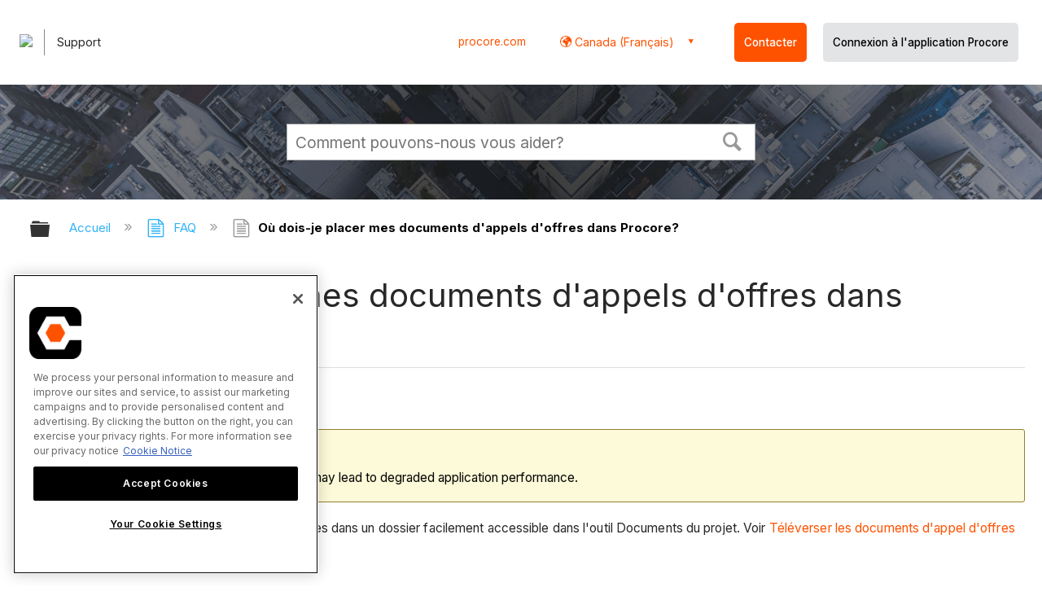

--- FILE ---
content_type: application/x-javascript
request_url: https://assets.adobedtm.com/launch-EN162b61ce5645478888c92738b130b2f3.min.js
body_size: 107604
content:
// For license information, see `https://assets.adobedtm.com/launch-EN162b61ce5645478888c92738b130b2f3.js`.
window._satellite=window._satellite||{},window._satellite.container={buildInfo:{minified:!0,buildDate:"2026-01-13T16:42:11Z",turbineBuildDate:"2024-08-22T17:32:44Z",turbineVersion:"28.0.0"},environment:{id:"EN162b61ce5645478888c92738b130b2f3",stage:"production"},dataElements:{demandbase4:{defaultValue:"",storageDuration:"session",modulePath:"demandbase/dist/lib/dataElements/demandbasedataelement4.js",settings:{}},utmContent:{defaultValue:"",modulePath:"core/src/lib/dataElements/queryStringParameter.js",settings:{name:"utm_content",caseInsensitive:!0}},demandbaseAnnualSales:{defaultValue:"",modulePath:"core/src/lib/dataElements/localStorage.js",settings:{name:"Demandbase.AdobeLaunch.demandbase_annual_sales"}},procoreID:{defaultValue:"",modulePath:"core/src/lib/dataElements/cookie.js",settings:{name:"pc_mkt_app"}},marketoLeadStatus:{defaultValue:"",modulePath:"core/src/lib/dataElements/javascriptVariable.js",settings:{path:"Procore.metrics.user.leadStatus"}},demandbaseForbes2000:{defaultValue:"",modulePath:"core/src/lib/dataElements/localStorage.js",settings:{name:"Demandbase.AdobeLaunch.demandbase_forbes_2000"}},demandbaseB2b:{defaultValue:"",modulePath:"core/src/lib/dataElements/localStorage.js",settings:{name:"Demandbase.AdobeLaunch.demandbase_b2b"}},pageAuthor:{defaultValue:"",modulePath:"core/src/lib/dataElements/customCode.js",settings:{source:function(){function e(){window.Procore=window.Procore||{},window.Procore.metrics=window.Procore.metrics||{},window.Procore.metrics.page=window.Procore.metrics.page||{},window.Procore.metrics.page.pageInfo=window.Procore.metrics.page.pageInfo||{};var e=document.getElementById("__NEXT_DATA__");try{var t=JSON.parse(e.innerHTML),n=JSON.parse(t.props.pageProps.libraryItem.libraryPostAuthors),r=[];for(var a in n)r.push(n[a].displayName);if(r.length>0){var o=r.join(", ");return window.Procore.metrics.page.pageInfo.author=o,o}return""}catch(e){return window.location.pathname.startsWith("/library")&&console.log("Adobe Analytics: Failed to parse __NEXT_DATA__: ",e),""}}return e()}}},pageCategory:{defaultValue:"",modulePath:"core/src/lib/dataElements/customCode.js",settings:{source:function(){function e(){window.Procore=window.Procore||{},window.Procore.metrics=window.Procore.metrics||{},window.Procore.metrics.page=window.Procore.metrics.page||{},window.Procore.metrics.page.pageInfo=window.Procore.metrics.page.pageInfo||{};var e=document.getElementById("__NEXT_DATA__");try{for(var t=JSON.parse(e.innerHTML).props.pageProps.libraryItem.categories.edges,n=[],r=0;r<t.length;r++){var a=t[r];n.push(a.node.name)}if(n.length>0){var o=n.join(", ");return window.Procore.metrics.page.pageInfo.category=o,o}return""}catch(e){return""}}return e()}}},marketoLeadPersona:{defaultValue:"",modulePath:"core/src/lib/dataElements/javascriptVariable.js",settings:{path:"Procore.metrics.user.persona__c_lead"}},demandbaseZip:{defaultValue:"",modulePath:"core/src/lib/dataElements/localStorage.js",settings:{name:"Demandbase.AdobeLaunch.demandbase_zip"}},"Page - Full URL":{modulePath:"core/src/lib/dataElements/customCode.js",settings:{source:function(){return window.location.href}}},personalizationVariant:{defaultValue:"",modulePath:"core/src/lib/dataElements/javascriptVariable.js",settings:{path:"Procore.metrics.page.pageInfo.variant"}},marketoID:{defaultValue:"",modulePath:"core/src/lib/dataElements/javascriptVariable.js",settings:{path:"Procore.metrics.user.id"}},demandbaseSubIndustry:{defaultValue:"",modulePath:"core/src/lib/dataElements/localStorage.js",settings:{name:"Demandbase.AdobeLaunch.demandbase_sub_industry"}},marketoAccountStatus:{defaultValue:"",modulePath:"core/src/lib/dataElements/javascriptVariable.js",settings:{path:"Procore.metrics.user.account_Status2__c"}},googleAnalyticsID:{defaultValue:"",storageDuration:"visitor",modulePath:"core/src/lib/dataElements/customCode.js",settings:{source:function(){var e=_satellite.cookie.get("_ga");if(e)return e.split(".").slice(2).join(".")}}},siteCountry:{defaultValue:"All",modulePath:"core/src/lib/dataElements/javascriptVariable.js",settings:{path:"Procore.metrics.page.pageInfo.countryCode"}},doNotTrack:{modulePath:"core/src/lib/dataElements/javascriptVariable.js",settings:{path:"window.navigator.doNotTrack"}},demandbaseState:{defaultValue:"",modulePath:"core/src/lib/dataElements/localStorage.js",settings:{name:"Demandbase.AdobeLaunch.demandbase_state"}},demandbaseIp:{defaultValue:"",modulePath:"core/src/lib/dataElements/localStorage.js",settings:{name:"Demandbase.AdobeLaunch.demandbase_ip"}},utmAdgroup:{defaultValue:"",modulePath:"core/src/lib/dataElements/queryStringParameter.js",settings:{name:"utm_adgroup",caseInsensitive:!0}},pixelsSeen:{defaultValue:"",modulePath:"core/src/lib/dataElements/javascriptVariable.js",settings:{path:"_ppvHighestPixelsSeen"}},pageReferrer:{defaultValue:"",modulePath:"core/src/lib/dataElements/javascriptVariable.js",settings:{path:"document.referrer"}},procoreTag_tools:{modulePath:"core/src/lib/dataElements/customCode.js",settings:{source:function(){function e(){window.Procore=window.Procore||{},window.Procore.metrics=window.Procore.metrics||{},window.Procore.metrics.tags=window.Procore.metrics.tags||{};var e=window.Procore.metrics.tags.tools;return Array.isArray(e)&&e.length?e.join(", "):""}return e()}}},processingTiming:{defaultValue:"",modulePath:"core/src/lib/dataElements/customCode.js",settings:{source:function(){if(window.performance)return performanceCheck(performance.timing.loadEventStart,performance.timing.domLoading)}}},utmTerm:{defaultValue:"",modulePath:"core/src/lib/dataElements/queryStringParameter.js",settings:{name:"utm_term",caseInsensitive:!0}},demandbase3:{defaultValue:"",storageDuration:"session",modulePath:"demandbase/dist/lib/dataElements/demandbasedataelement3.js",settings:{}},demandbaseStreetAddress:{defaultValue:"",modulePath:"core/src/lib/dataElements/localStorage.js",settings:{name:"Demandbase.AdobeLaunch.demandbase_street_address"}},optOutTargeting:{defaultValue:"",modulePath:"core/src/lib/dataElements/customCode.js",settings:{source:function(){return!!_satellite.getVar("oneTrustSettings").targetingCookies}}},demandbaseFortune1000:{defaultValue:"",modulePath:"core/src/lib/dataElements/localStorage.js",settings:{name:"Demandbase.AdobeLaunch.demandbase_fortune_1000"}},procoreUserType:{defaultValue:"",modulePath:"core/src/lib/dataElements/customCode.js",settings:{source:function(){return _satellite.cookie.get("pc_mkt_app")?"Customer/Collaborator":"Prospect"}}},siteSection:{defaultValue:"N/A",modulePath:"core/src/lib/dataElements/javascriptVariable.js",settings:{path:"Procore.metrics.page.category.categoryLevels"}},demandbaseCity:{defaultValue:"",modulePath:"core/src/lib/dataElements/localStorage.js",settings:{name:"Demandbase.AdobeLaunch.demandbase_city"}},pageType:{defaultValue:"",modulePath:"core/src/lib/dataElements/javascriptVariable.js",settings:{path:"Procore.metrics.page.category.pageType"}},marketoLeadScore:{defaultValue:"",modulePath:"core/src/lib/dataElements/javascriptVariable.js",settings:{path:"Procore.metrics.user.leadScore"}},demandbasePhone:{defaultValue:"",modulePath:"core/src/lib/dataElements/localStorage.js",settings:{name:"Demandbase.AdobeLaunch.demandbase_phone"}},demandbaseCountryName:{defaultValue:"",modulePath:"core/src/lib/dataElements/localStorage.js",settings:{name:"Demandbase.AdobeLaunch.demandbase_country_name"}},oneTrustSettings:{defaultValue:"",modulePath:"core/src/lib/dataElements/customCode.js",settings:{source:function(){var e=_satellite.cookie.get("OptanonConsent"),t={necessaryCookies:1,performanceCookies:1,functionalCookies:1,targetingCookies:1};if(e)for(var n=e.split("&"),r=0;r<n.length;r++){var a=n[r].split("=");if("groups"===a[0])for(var o=a[1].split(","),i=0;i<o.length;i++){var s=o[i].split(":"),c=s[0],u=parseInt(s[1]);"C0001"===c?t.necessaryCookies=u:"C0002"===c?t.performanceCookies=u:"C0003"===c?t.functionalCookies=u:"C0004"===c&&(t.targetingCookies=u)}}return t}}},appCacheTiming:{defaultValue:"",modulePath:"core/src/lib/dataElements/customCode.js",settings:{source:function(){if(window.performance)return performanceCheck(performance.timing.domainLookupStart,performance.timing.fetchStart)}}},optOutPerformance:{defaultValue:"",modulePath:"core/src/lib/dataElements/customCode.js",settings:{source:function(){return!!_satellite.getVar("oneTrustSettings").performanceCookies}}},demandbaseWebSite:{defaultValue:"",modulePath:"core/src/lib/dataElements/localStorage.js",settings:{name:"Demandbase.AdobeLaunch.demandbase_web_site"}},demandbaseIsp:{defaultValue:"",modulePath:"core/src/lib/dataElements/localStorage.js",settings:{name:"Demandbase.AdobeLaunch.demandbase_isp"}},websiteVersion:{defaultValue:"",cleanText:!0,modulePath:"core/src/lib/dataElements/javascriptVariable.js",settings:{path:"Procore.metrics.page.pageInfo.version"}},demandbaseWatchListAccountOwner:{defaultValue:"",modulePath:"core/src/lib/dataElements/localStorage.js",settings:{name:"Demandbase.AdobeLaunch.demandbase_watch_list_account_owner"}},personalizationAcv:{defaultValue:"",modulePath:"core/src/lib/dataElements/customCode.js",settings:{source:function(){if(window.Procore&&"function"==typeof window.Procore.getAcv)return window.Procore.getAcv()}}},demandbase5:{defaultValue:"",storageDuration:"session",modulePath:"demandbase/dist/lib/dataElements/demandbasedataelement5.js",settings:{}},utmSource:{defaultValue:"",modulePath:"core/src/lib/dataElements/queryStringParameter.js",settings:{name:"utm_source",caseInsensitive:!0}},libraryVersion:{defaultValue:"",modulePath:"core/src/lib/dataElements/customCode.js",settings:{source:function(){var e=_satellite.getVisitorId().version,t=_satellite.environment.stage,n=_satellite.buildInfo.buildDate,r=_satellite.buildInfo.turbineVersion;if(e&&t&&n&&r)return","+e+","+t+","+r+","+n}}},demandbaseEmployeeRange:{defaultValue:"",modulePath:"core/src/lib/dataElements/localStorage.js",settings:{name:"Demandbase.AdobeLaunch.demandbase_employee_range"}},demandbaseCountry:{defaultValue:"",modulePath:"core/src/lib/dataElements/localStorage.js",settings:{name:"Demandbase.AdobeLaunch.demandbase_country"}},pageTags:{defaultValue:"",modulePath:"core/src/lib/dataElements/customCode.js",settings:{source:function(){function e(){window.Procore=window.Procore||{},window.Procore.metrics=window.Procore.metrics||{},window.Procore.metrics.page=window.Procore.metrics.page||{},window.Procore.metrics.page.pageInfo=window.Procore.metrics.page.pageInfo||{};try{for(var e=document.getElementById("__NEXT_DATA__"),t=JSON.parse(e.innerHTML).props.pageProps.libraryItem.tags.edges,n=[],r=0;r<t.length;r++){var a=t[r];n.push(a.node.name)}if(n.length>0){var o=n.join(", ");return window.Procore.metrics.page.pageInfo.tags=o,o}return""}catch(e){return""}}return e()}}},demandbaseWatchListSfdcReportingSegment:{defaultValue:"",modulePath:"core/src/lib/dataElements/localStorage.js",settings:{name:"Demandbase.AdobeLaunch.demandbase_watch_list_sfdc_reporting_segment"}},marketoAccountType:{defaultValue:"",modulePath:"core/src/lib/dataElements/javascriptVariable.js",settings:{path:"Procore.metrics.user.account_Type__c"}},finalScrollDepth:{defaultValue:"",modulePath:"core/src/lib/dataElements/javascriptVariable.js",settings:{path:"_ppvFinalPercentViewed"}},pageQuery:{defaultValue:"",modulePath:"core/src/lib/dataElements/javascriptVariable.js",settings:{path:"window.location.search"}},foldsAvailable:{defaultValue:"",modulePath:"core/src/lib/dataElements/javascriptVariable.js",settings:{path:"_ppvFoldsAvailable"}},procoreTag_contentType:{modulePath:"core/src/lib/dataElements/customCode.js",settings:{source:function(){function e(){window.Procore=window.Procore||{},window.Procore.metrics=window.Procore.metrics||{},window.Procore.metrics.tags=window.Procore.metrics.tags||{};var e=window.Procore.metrics.tags.contentType;return Array.isArray(e)&&e.length?e.join(", "):""}return e()}}},demandbase2:{defaultValue:"",storageDuration:"session",modulePath:"demandbase/dist/lib/dataElements/demandbasedataelement2.js",settings:{}},personalizationCompanyType:{defaultValue:"",modulePath:"core/src/lib/dataElements/customCode.js",settings:{source:function(){if(window.Procore&&"function"==typeof window.Procore.getCompanyType)return window.Procore.getCompanyType()}}},"Page - URL (No Protocol)":{modulePath:"core/src/lib/dataElements/customCode.js",settings:{source:function(){var e=new URL(window.location.href);return e.hostname+e.pathname}}},"Page - Protocol":{storageDuration:"pageview",modulePath:"core/src/lib/dataElements/javascriptVariable.js",settings:{path:"window.location.protocol"}},publishDate:{defaultValue:"",modulePath:"core/src/lib/dataElements/javascriptVariable.js",settings:{path:"Procore.metrics.page.pageInfo.publishDate"}},demandbaseSid:{defaultValue:"",modulePath:"core/src/lib/dataElements/localStorage.js",settings:{name:"Demandbase.AdobeLaunch.demandbase_sid"}},procoreTag_companySize:{modulePath:"core/src/lib/dataElements/customCode.js",settings:{source:function(){function e(){window.Procore=window.Procore||{},window.Procore.metrics=window.Procore.metrics||{},window.Procore.metrics.tags=window.Procore.metrics.tags||{};var e=window.Procore.metrics.tags.companySize;return Array.isArray(e)&&e.length?e.join(", "):""}return e()}}},utmID:{defaultValue:"",modulePath:"core/src/lib/dataElements/queryStringParameter.js",settings:{name:"utm_id",caseInsensitive:!0}},demandbaseWatchListCampaignCode:{defaultValue:"",modulePath:"core/src/lib/dataElements/localStorage.js",settings:{name:"Demandbase.AdobeLaunch.demandbase_watch_list_campaign_code"}},pageTitle:{defaultValue:"",modulePath:"core/src/lib/dataElements/javascriptVariable.js",settings:{path:"document.title"}},supportID:{defaultValue:"",storageDuration:"visitor",modulePath:"core/src/lib/dataElements/javascriptVariable.js",settings:{path:"Procore.metrics.user.mtid"}},optOutNecessary:{defaultValue:"",modulePath:"core/src/lib/dataElements/customCode.js",settings:{source:function(){return!!_satellite.getVar("oneTrustSettings").necessaryCookies}}},demandbaseWatchListSfdcCompanyType:{defaultValue:"",modulePath:"core/src/lib/dataElements/localStorage.js",settings:{name:"Demandbase.AdobeLaunch.demandbase_watch_list_sfdc_company_type"}},demandbaseRevenueRange:{defaultValue:"",modulePath:"core/src/lib/dataElements/localStorage.js",settings:{name:"Demandbase.AdobeLaunch.demandbase_revenue_range"}},marketoAccountSegment:{defaultValue:"",modulePath:"core/src/lib/dataElements/javascriptVariable.js",settings:{path:"Procore.metrics.user.account_Segment__c"}},demandbaseAudienceSegment:{defaultValue:"",modulePath:"core/src/lib/dataElements/localStorage.js",settings:{name:"Demandbase.AdobeLaunch.demandbase_audience_segment"}},requestTiming:{defaultValue:"",modulePath:"core/src/lib/dataElements/customCode.js",settings:{source:function(){if(window.performance)return performanceCheck(performance.timing.responseStart,performance.timing.connectEnd)}}},scrollDepth:{defaultValue:"",modulePath:"core/src/lib/dataElements/javascriptVariable.js",settings:{path:"_ppvHighestPercentViewed"}},onLoadTiming:{defaultValue:"",modulePath:"core/src/lib/dataElements/customCode.js",settings:{source:function(){if(window.performance)return performanceCheck(performance.timing.loadEventEnd,performance.timing.loadEventStart)}}},demandbaseB2c:{defaultValue:"",modulePath:"core/src/lib/dataElements/localStorage.js",settings:{name:"Demandbase.AdobeLaunch.demandbase_b2c"}},demandbase1:{defaultValue:"",storageDuration:"session",modulePath:"demandbase/dist/lib/dataElements/demandbasedataelement1.js",settings:{}},pageviewID:{defaultValue:"",modulePath:"core/src/lib/dataElements/customCode.js",settings:{source:function(){function e(){return window.Procore=window.Procore||{},window.Procore.metrics=window.Procore.metrics||{},window.Procore.metrics.page=window.Procore.metrics.page||{},window.Procore.metrics.page.pageInfo=window.Procore.metrics.page.pageInfo||{},window.Procore.metrics.page.pageInfo.pageviewID=window.Procore.metrics.page.pageInfo.pageviewID||Math.floor(9e9*Math.random())+1e9,window.Procore.metrics.page.pageInfo.pageviewID}return e()}}},procoreTag_audienceRole:{modulePath:"core/src/lib/dataElements/customCode.js",settings:{source:function(){function e(){window.Procore=window.Procore||{},window.Procore.metrics=window.Procore.metrics||{},window.Procore.metrics.tags=window.Procore.metrics.tags||{};var e=window.Procore.metrics.tags.audienceRole;return Array.isArray(e)&&e.length?e.join(", "):""}return e()}}},marketoCompanyType:{defaultValue:"",modulePath:"core/src/lib/dataElements/javascriptVariable.js",settings:{path:"Procore.metrics.user.company_Type_2_c__c"}},demandbaseCompanyName:{defaultValue:"",modulePath:"core/src/lib/dataElements/localStorage.js",settings:{name:"Demandbase.AdobeLaunch.demandbase_company_name"}},demandbaseIndusty:{defaultValue:"",modulePath:"core/src/lib/dataElements/localStorage.js",settings:{name:"Demandbase.AdobeLaunch.demandbase_industry"}},pageDomain:{defaultValue:"",modulePath:"core/src/lib/dataElements/javascriptVariable.js",settings:{path:"window.location.hostname"}},"Page - Path":{modulePath:"core/src/lib/dataElements/customCode.js",settings:{source:function(){return window.location.pathname}}},procoreTag_products:{modulePath:"core/src/lib/dataElements/customCode.js",settings:{source:function(){function e(){window.Procore=window.Procore||{},window.Procore.metrics=window.Procore.metrics||{},window.Procore.metrics.tags=window.Procore.metrics.tags||{};var e=window.Procore.metrics.tags.products;return Array.isArray(e)&&e.length?e.join(", "):""}return e()}}},campaign:{defaultValue:"",modulePath:"core/src/lib/dataElements/customCode.js",settings:{source:function(){var e=_satellite.getVar("utmID")+","+_satellite.getVar("utmCampaign")+","+_satellite.getVar("utmSource")+","+_satellite.getVar("utmMedium")+","+_satellite.getVar("utmTerm")+","+_satellite.getVar("utmContent")+","+_satellite.getVar("utmAdgroup");if(",,,,,,"!==e)return e}}},tcpTiming:{defaultValue:"",modulePath:"core/src/lib/dataElements/customCode.js",settings:{source:function(){if(window.performance)return performanceCheck(performance.timing.connectEnd,performance.timing.connectStart)}}},demandbaseWatchListAccountType:{defaultValue:"",modulePath:"core/src/lib/dataElements/localStorage.js",settings:{name:"Demandbase.AdobeLaunch.demandbase_watch_list_account_type"}},demandbaseAudience:{defaultValue:"",modulePath:"core/src/lib/dataElements/localStorage.js",settings:{name:"Demandbase.AdobeLaunch.demandbase_audience"}},pageName:{defaultValue:"",modulePath:"core/src/lib/dataElements/customCode.js",settings:{source:function(){return _satellite.getVar("pageDomain")+","+_satellite.getVar("siteCountry")+","+_satellite.getVar("siteSection")}}},navigationType:{defaultValue:"",modulePath:"core/src/lib/dataElements/javascriptVariable.js",settings:{path:"Procore.metrics.navigation.navigationType"}},pageFragment:{defaultValue:"",modulePath:"core/src/lib/dataElements/javascriptVariable.js",settings:{path:"window.location.hash"}},tabType:{defaultValue:"",modulePath:"core/src/lib/dataElements/javascriptVariable.js",settings:{path:"Procore.metrics.navigation.tabType"}},"Page - Domain":{storageDuration:"pageview",modulePath:"core/src/lib/dataElements/javascriptVariable.js",settings:{path:"window.location.hostname"}},procoreTag_audienceProjectType:{modulePath:"core/src/lib/dataElements/customCode.js",settings:{source:function(){function e(){window.Procore=window.Procore||{},window.Procore.metrics=window.Procore.metrics||{},window.Procore.metrics.tags=window.Procore.metrics.tags||{};var e=window.Procore.metrics.tags.audienceProjectType;return Array.isArray(e)&&e.length?e.join(", "):""}return e()}}},foldsSeen:{defaultValue:"",modulePath:"core/src/lib/dataElements/javascriptVariable.js",settings:{path:"_ppvFoldsSeen"}},redirectCount:{defaultValue:"",modulePath:"core/src/lib/dataElements/javascriptVariable.js",settings:{path:"Procore.metrics.navigation.redirectCount"}},procoreTag_stage:{modulePath:"core/src/lib/dataElements/customCode.js",settings:{source:function(){function e(){window.Procore=window.Procore||{},window.Procore.metrics=window.Procore.metrics||{},window.Procore.metrics.tags=window.Procore.metrics.tags||{};var e=window.Procore.metrics.tags.stage;return Array.isArray(e)&&e.length?e.join(", "):""}return e()}}},demandbaseInformationLevel:{defaultValue:"",modulePath:"core/src/lib/dataElements/localStorage.js",settings:{name:"Demandbase.AdobeLaunch.demandbase_information_level"}},demandbasePrimarySic:{defaultValue:"",modulePath:"core/src/lib/dataElements/localStorage.js",settings:{name:"Demandbase.AdobeLaunch.demandbase_primary_sic"}},pageProtocol:{defaultValue:"",modulePath:"core/src/lib/dataElements/javascriptVariable.js",settings:{path:"window.location.protocol"}},optOutFunctional:{defaultValue:"",modulePath:"core/src/lib/dataElements/customCode.js",settings:{source:function(){return!!_satellite.getVar("oneTrustSettings").functionalCookies}}},pagePath:{defaultValue:"",modulePath:"core/src/lib/dataElements/javascriptVariable.js",settings:{path:"window.location.pathname"}},timeEngaged:{defaultValue:"",modulePath:"core/src/lib/dataElements/javascriptVariable.js",settings:{path:"Procore.metrics.timeEngaged"}},responseTiming:{defaultValue:"",modulePath:"core/src/lib/dataElements/customCode.js",settings:{source:function(){if(window.performance)return performanceCheck(performance.timing.responseEnd,performance.timing.responseStart)}}},localstorageAudience:{modulePath:"core/src/lib/dataElements/localStorage.js",settings:{name:"testAudience"}},demandbaseMarketingAlias:{defaultValue:"",modulePath:"core/src/lib/dataElements/localStorage.js",settings:{name:"Demandbase.AdobeLaunch.demandbase_marketing_alias"}},demandbasePrimaryNaics:{defaultValue:"",modulePath:"core/src/lib/dataElements/localStorage.js",settings:{name:"Demandbase.AdobeLaunch.demandbase_primary_naics"}},procoreTag_solutions:{modulePath:"core/src/lib/dataElements/customCode.js",settings:{source:function(){function e(){window.Procore=window.Procore||{},window.Procore.metrics=window.Procore.metrics||{},window.Procore.metrics.tags=window.Procore.metrics.tags||{};var e=window.Procore.metrics.tags.solutions;return Array.isArray(e)&&e.length?e.join(", "):""}return e()}}},demandbaseWatchListAccountStatus:{defaultValue:"",modulePath:"core/src/lib/dataElements/localStorage.js",settings:{name:"Demandbase.AdobeLaunch.demandbase_watch_list_account_status"}},demandbaseWatchListPersonalization:{defaultValue:"",modulePath:"core/src/lib/dataElements/localStorage.js",settings:{name:"Demandbase.AdobeLaunch.demandbase_watch_list_demandbasewatchlistpersonalization"}},"Page - Fragment":{modulePath:"core/src/lib/dataElements/javascriptVariable.js",settings:{path:"window.location.search"}},"Page - Query String":{storageDuration:"pageview",modulePath:"core/src/lib/dataElements/javascriptVariable.js",settings:{path:"window.location.search"}},procoreTag_audienceTrade:{modulePath:"core/src/lib/dataElements/customCode.js",settings:{source:function(){function e(){window.Procore=window.Procore||{},window.Procore.metrics=window.Procore.metrics||{},window.Procore.metrics.tags=window.Procore.metrics.tags||{};var e=window.Procore.metrics.tags.audienceTrade;return Array.isArray(e)&&e.length?e.join(", "):""}return e()}}},marketoLeadDemoSet:{defaultValue:"",modulePath:"core/src/lib/dataElements/javascriptVariable.js",settings:{path:"Procore.metrics.user.demoRequest"}},tabID:{defaultValue:"",modulePath:"core/src/lib/dataElements/javascriptVariable.js",settings:{path:"Procore.metrics.navigation.tabId"}},adobeTargetID:{defaultValue:"",modulePath:"core/src/lib/dataElements/javascriptVariable.js",settings:{path:"Procore.metrics.personalization.id"}},utmMedium:{defaultValue:"",modulePath:"core/src/lib/dataElements/queryStringParameter.js",settings:{name:"utm_medium",caseInsensitive:!0}},dnsTiming:{defaultValue:"",modulePath:"core/src/lib/dataElements/customCode.js",settings:{source:function(){if(window.performance)return performanceCheck(performance.timing.domainLookupEnd,performance.timing.domainLookupStart)}}},pageHeight:{defaultValue:"",modulePath:"core/src/lib/dataElements/customCode.js",settings:{source:function(){return Math.max(Math.max(document.body.scrollHeight,document.documentElement.scrollHeight),Math.max(document.body.offsetHeight,document.documentElement.offsetHeight),Math.max(document.body.clientHeight,document.documentElement.clientHeight))}}},OnetrustActiveGroups:{storageDuration:"visitor",modulePath:"core/src/lib/dataElements/javascriptVariable.js",settings:{path:"OnetrustActiveGroups"}},demandbaseEmployeeCount:{defaultValue:"",modulePath:"core/src/lib/dataElements/localStorage.js",settings:{name:"Demandbase.AdobeLaunch.demandbase_employee_count"}},redirectTiming:{defaultValue:"",modulePath:"core/src/lib/dataElements/customCode.js",settings:{source:function(){if(window.performance)return performanceCheck(performance.timing.fetchStart,performance.timing.navigationStart)}}},initialScrollDepth:{defaultValue:"",modulePath:"core/src/lib/dataElements/javascriptVariable.js",settings:{path:"_ppvInitialPercentViewed"}},tabCount:{defaultValue:"",modulePath:"core/src/lib/dataElements/javascriptVariable.js",settings:{path:"Procore.metrics.navigation.tabCount"}},pageLoadTime:{defaultValue:"",modulePath:"core/src/lib/dataElements/customCode.js",settings:{source:function(){if(window.performance)return performanceCheck(performance.timing.loadEventEnd,performance.timing.navigationStart)}}},timestamp:{defaultValue:"",modulePath:"core/src/lib/dataElements/customCode.js",settings:{source:function(){var e=new Date,t=-e.getTimezoneOffset(),n=t>=0?"+":"-",r=function(e){var t=Math.abs(Math.floor(e));return(t<10?"0":"")+t};return e.getFullYear()+"-"+r(e.getMonth()+1)+"-"+r(e.getDate())+"T"+r(e.getHours())+":"+r(e.getMinutes())+":"+r(e.getSeconds())+"."+r(e.getMilliseconds())+n+r(t/60)+":"+r(t%60)}}},adobeAnalyticsID:{defaultValue:"",storageDuration:"visitor",modulePath:"core/src/lib/dataElements/customCode.js",settings:{source:function(){var e=_satellite.getVisitorId().getMarketingCloudVisitorID();if(e)return e;try{for(var t=decodeURI(document.cookie.split("AMCV_")[1].split("=")[1].split(";")[0]).split("|"),n=0;n<t.length;n++)if("MCMID"===t[n])return t[n+1]}catch(e){console.error("Failed to get Experience Cloud ID in Adobe Launch adobeAnalyticsID data element. Error: "+e)}}}},utmCampaign:{defaultValue:"",modulePath:"core/src/lib/dataElements/queryStringParameter.js",settings:{name:"utm_campaign",caseInsensitive:!0}}},extensions:{core:{displayName:"Core",hostedLibFilesBaseUrl:"https://assets.adobedtm.com/extensions/EPdea2007e025e4854a6b4ed545e844745/",modules:{"core/src/lib/dataElements/queryStringParameter.js":{name:"query-string-parameter",displayName:"Query String Parameter",script:function(e,t,n){"use strict";var r=n("@adobe/reactor-window"),a=n("@adobe/reactor-query-string");e.exports=function(e){var t=a.parse(r.location.search);if(!e.caseInsensitive)return t[e.name];for(var n=e.name.toLowerCase(),o=Object.keys(t),i=0;i<o.length;i++){var s=o[i];if(s.toLowerCase()===n)return t[s]}}}},"core/src/lib/dataElements/localStorage.js":{name:"local-storage",displayName:"Local Storage",script:function(e,t,n){"use strict";var r=n("@adobe/reactor-window");e.exports=function(e){try{return r.localStorage.getItem(e.name)}catch(e){return null}}}},"core/src/lib/dataElements/cookie.js":{name:"cookie",displayName:"Cookie",script:function(e,t,n){"use strict";var r=n("@adobe/reactor-cookie");e.exports=function(e){return r.get(e.name)}}},"core/src/lib/dataElements/javascriptVariable.js":{name:"javascript-variable",displayName:"JavaScript Variable",script:function(e,t,n){"use strict";var r=n("../helpers/getObjectProperty.js");e.exports=function(e){return r(window,e.path)}}},"core/src/lib/dataElements/customCode.js":{name:"custom-code",displayName:"Custom Code",script:function(e){"use strict";e.exports=function(e,t){return e.source(t)}}},"core/src/lib/events/directCall.js":{name:"direct-call",displayName:"Direct Call",script:function(e,t,n,r){"use strict";var a={};window._satellite=window._satellite||{},window._satellite.track=function(e,t){e=e.trim();var n=a[e];if(n){var o={identifier:e,detail:t};n.forEach((function(e){e(o)}));var i=['Rules using the direct call event type with identifier "'+e+'" have been triggered'+(t?" with additional detail:":".")];t&&i.push(t),r.logger.log.apply(r.logger,i)}else r.logger.log('"'+e+'" does not match any direct call identifiers.')},e.exports=function(e,t){var n=a[e.identifier];n||(n=a[e.identifier]=[]),n.push(t)}}},"core/src/lib/conditions/valueComparison.js":{name:"value-comparison",displayName:"Value Comparison",script:function(e,t,n){"use strict";var r=n("../helpers/stringAndNumberUtils").isString,a=n("../helpers/stringAndNumberUtils").isNumber,o=n("../helpers/stringAndNumberUtils").castToStringIfNumber,i=n("../helpers/stringAndNumberUtils").castToNumberIfString,s=function(e,t){return t&&r(e)?e.toLowerCase():e},c=function(e){return function(t,n,a){return t=o(t),n=o(n),r(t)&&r(n)&&e(t,n,a)}},u=function(e){return function(t,n){return t=i(t),n=i(n),a(t)&&a(n)&&e(t,n)}},l=function(e){return function(t,n,r){return e(s(t,r),s(n,r))}},d={equals:l((function(e,t){return e==t})),doesNotEqual:function(){return!d.equals.apply(null,arguments)},contains:c(l((function(e,t){return-1!==e.indexOf(t)}))),doesNotContain:function(){return!d.contains.apply(null,arguments)},startsWith:c(l((function(e,t){return 0===e.indexOf(t)}))),doesNotStartWith:function(){return!d.startsWith.apply(null,arguments)},endsWith:c(l((function(e,t){return e.substring(e.length-t.length,e.length)===t}))),doesNotEndWith:function(){return!d.endsWith.apply(null,arguments)},matchesRegex:c((function(e,t,n){return new RegExp(t,n?"i":"").test(e)})),doesNotMatchRegex:function(){return!d.matchesRegex.apply(null,arguments)},lessThan:u((function(e,t){return e<t})),lessThanOrEqual:u((function(e,t){return e<=t})),greaterThan:u((function(e,t){return e>t})),greaterThanOrEqual:u((function(e,t){return e>=t})),isTrue:function(e){return!0===e},isTruthy:function(e){return Boolean(e)},isFalse:function(e){return!1===e},isFalsy:function(e){return!e}};e.exports=function(e){return d[e.comparison.operator](e.leftOperand,e.rightOperand,Boolean(e.comparison.caseInsensitive))}}},"core/src/lib/events/click.js":{name:"click",displayName:"Click",script:function(e,t,n){"use strict";var r=n("@adobe/reactor-window"),a=n("./helpers/createBubbly")(),o=new(n("./helpers/weakMap")),i=2,s=n("../helpers/stringAndNumberUtils").castToNumberIfString,c=function(e){if(!e.ctrlKey&&!e.metaKey&&e.button!==i)for(var t=e.target;t;){var n=t.tagName;if(n&&"a"===n.toLowerCase()){var a=t.getAttribute("href"),o=t.getAttribute("target");return a&&(!o||"_self"===o||"_top"===o&&r.top===r||o===r.name)?t:void 0}t=t.parentNode}};document.addEventListener("click",a.evaluateEvent,!0),e.exports=function(e,t){a.addListener(e,(function(n){var a=n.nativeEvent;if(!a.s_fe){var i=s(e.anchorDelay);if(i&&!o.has(a)){var u=c(a);u&&(a.preventDefault(),setTimeout((function(){r.location=u.href}),i)),o.set(a,!0)}t(n)}}))},e.exports.__reset=a.__reset}},"core/src/lib/actions/customCode.js":{name:"custom-code",displayName:"Custom Code",script:function(e,t,n,r){"use strict";var a,o,i,s,c=n("@adobe/reactor-document"),u=n("@adobe/reactor-promise"),l=n("./helpers/decorateCode"),d=n("./helpers/loadCodeSequentially"),f=n("../../../node_modules/postscribe/dist/postscribe"),p=n("./helpers/unescapeHtmlCode"),m=n("../helpers/findPageScript").getTurbine,g=(o=function(e){f(c.body,e,{beforeWriteToken:function(e){var t=e.tagName&&e.tagName.toLowerCase();return a&&"script"===t&&(e.attrs.nonce=a),"script"!==t&&"style"!==t||(Object.keys(e.attrs||{}).forEach((function(t){e.attrs[t]=p(e.attrs[t])})),e.src&&(e.src=p(e.src))),e},error:function(e){r.logger.error(e.msg)}})},i=[],s=function(){if(c.body)for(;i.length;)o(i.shift());else setTimeout(s,20)},function(e){i.push(e),s()}),v=function(){if(c.currentScript)return c.currentScript.async;var e=m();return!e||e.async}();e.exports=function(e,t){var n;a=r.getExtensionSettings().cspNonce;var o={settings:e,event:t},i=o.settings.source;if(i)return o.settings.isExternal?d(i).then((function(e){return e?(n=l(o,e),g(n.code),n.promise):u.resolve()})):(n=l(o,i),v||"loading"!==c.readyState?g(n.code):c.write&&!1===r.propertySettings.ruleComponentSequencingEnabled?c.write(n.code):g(n.code),n.promise)}}},"core/src/lib/events/tabFocus.js":{name:"tab-focus",displayName:"Tab Focus",script:function(e,t,n){"use strict"
;var r=n("@adobe/reactor-document"),a=n("./helpers/once"),o=n("./helpers/visibilityApi")(),i=o.hiddenProperty,s=o.visibilityChangeEventType,c=[],u=a((function(){r.addEventListener(s,(function(){r[i]||c.forEach((function(e){e()}))}),!0)}));e.exports=function(e,t){u(),c.push(t)}}},"core/src/lib/events/libraryLoaded.js":{name:"library-loaded",displayName:"Library Loaded (Page Top)",script:function(e,t,n){"use strict";var r=n("./helpers/pageLifecycleEvents");e.exports=function(e,t){r.registerLibraryLoadedTrigger(t)}}},"core/src/lib/events/entersViewport.js":{name:"enters-viewport",displayName:"Enters Viewport",script:function(e,t,n){"use strict";var r,a=n("@adobe/reactor-document"),o=n("@adobe/reactor-window"),i=n("./helpers/weakMap"),s=n("./helpers/enableWeakMapDefaultValue"),c=n("./helpers/matchesSelector"),u=n("./helpers/matchesProperties"),l=n("../helpers/stringAndNumberUtils").castToNumberIfString,d=n("../helpers/intersectionObserverIntervals"),f={FIRST_ENTRY:"firstEntry",EVERY_ENTRY:"everyEntry"},p=s(new i,(function(){return{timeoutIds:[],completedListeners:[],inViewport:!1}})),m={},g=function(e){var t=p.get(e);t.inViewport||(t.inViewport=!0,Object.keys(m).forEach((function(n){c(e,n)&&m[n].forEach((function(n){if(u(e,n.settings.elementProperties)&&-1===t.completedListeners.indexOf(n)){var r=function(){(n.settings.frequency||f.FIRST_ENTRY)===f.FIRST_ENTRY&&t.completedListeners.push(n),n.trigger({element:e,target:e,delay:n.settings.delay})};if(n.settings.delay){var a=o.setTimeout((function(){Boolean(p.get(e).inViewport)&&r()}),n.settings.delay);t.timeoutIds.push(a)}else r()}}))})))},v=function(e){var t=p.get(e);t.inViewport=!1,t.timeoutIds.length&&(t.timeoutIds.forEach(clearTimeout),t.timeoutIds=[])},h=[],b=new IntersectionObserver((function(e){e.forEach((function(e){e.isIntersecting?g(e.target):v(e.target)}))}),{root:null,rootMargin:"0px"}),y=function(e){e&&a.querySelectorAll(e).forEach((function(e){b.observe(e)}))};r=function(){y(h.join(",")),h=[];var e=o.setInterval((function(){y(Object.keys(m).join(","))}),d.standard.pageElementsRefresh);o.addEventListener("beforeunload",(function(){b.disconnect(),o.clearInterval(e)}),!1)},"loading"!==a.readyState?r():a.addEventListener("DOMContentLoaded",r),e.exports=function(e,t){if(e.elementSelector){var n=m[e.elementSelector],r=Boolean(!n);r&&(n=m[e.elementSelector]=[]),e.delay=l(e.delay),n.push({settings:e,trigger:t}),"loading"===a.readyState?h.push(e.elementSelector):r&&y(e.elementSelector)}}}},"core/src/lib/conditions/customCode.js":{name:"custom-code",displayName:"Custom Code",script:function(e){"use strict";e.exports=function(e,t){return e.source.call(t.element,t,t.target)}}},"core/src/lib/events/customCode.js":{name:"custom-code",displayName:"Custom Code",script:function(e){"use strict";e.exports=function(e,t){e.source(t)}}},"core/src/lib/events/submit.js":{name:"submit",displayName:"Submit",script:function(e,t,n){"use strict";var r=n("./helpers/createBubbly")();document.addEventListener("submit",r.evaluateEvent,!0),e.exports=function(e,t){r.addListener(e,t)}}},"core/src/lib/events/windowLoaded.js":{name:"window-loaded",displayName:"Window Loaded",script:function(e,t,n){"use strict";var r=n("./helpers/pageLifecycleEvents");e.exports=function(e,t){r.registerWindowLoadedTrigger(t)}}},"core/src/lib/events/focus.js":{name:"focus",displayName:"Focus",script:function(e,t,n){"use strict";var r=n("./helpers/createBubbly")();document.addEventListener("focus",r.evaluateEvent,!0),e.exports=function(e,t){r.addListener(e,t)}}},"core/src/lib/events/historyChange.js":{name:"history-change",displayName:"History Change",script:function(e,t,n){"use strict";var r=n("./helpers/debounce"),a=n("./helpers/once"),o=window.history,i=window.location.href,s=[],c=function(e,t,n){var r=e[t];e[t]=function(){var t=r.apply(e,arguments);return n.apply(null,arguments),t}},u=r((function(){var e=window.location.href;i!==e&&(s.forEach((function(e){e()})),i=e)}),0),l=a((function(){o&&(o.pushState&&c(o,"pushState",u),o.replaceState&&c(o,"replaceState",u)),window.addEventListener("popstate",u),window.addEventListener("hashchange",u)}));e.exports=function(e,t){l(),s.push(t)}}},"core/src/lib/events/customEvent.js":{name:"custom-event",displayName:"Custom Event",script:function(e,t,n){"use strict";var r=n("./helpers/createBubbly")(),a=[];e.exports=function(e,t){var n=e.type;-1===a.indexOf(n)&&(a.push(n),window.addEventListener(n,r.evaluateEvent,!0)),r.addListener(e,(function(e){e.nativeEvent.type===n&&(e.detail=e.nativeEvent.detail,t(e))}))}}},"core/src/lib/helpers/getObjectProperty.js":{script:function(e){"use strict";e.exports=function(e,t){for(var n=t.split("."),r=e,a=0,o=n.length;a<o;a++){if(null==r)return;r=r[n[a]]}return r}}},"core/src/lib/helpers/stringAndNumberUtils.js":{script:function(e){"use strict";var t=function(e){return"number"==typeof e&&isFinite(e)},n=function(e){return"string"==typeof e||e instanceof String},r=function(e){return t(e)?String(e):e},a=function(e){return n(e)?Number(e):e};e.exports={isNumber:t,isString:n,castToStringIfNumber:r,castToNumberIfString:a}}},"core/src/lib/events/helpers/createBubbly.js":{script:function(e,t,n){"use strict";var r=n("./weakMap"),a=n("./matchesProperties"),o=n("./matchesSelector");e.exports=function(){var e=[],t=new r,n={addListener:function(t,n){e.push({settings:t,callback:n})},evaluateEvent:function(n,r){if(e.length&&!t.has(n)){for(var i=n.target,s=!1;i;){for(var c=!1,u=!1,l=0;l<e.length;l++){var d=e[l],f=d.settings.elementSelector,p=d.settings.elementProperties;if((!1!==d.settings.bubbleFireIfChildFired||!s)&&(i===n.target||!1!==d.settings.bubbleFireIfParent)&&(i===n.target||f||p&&Object.keys(p).length)&&(!f||o(i,f))&&(!p||a(i,p))){var m={};r?Object.keys(n).forEach((function(e){m[e]=n[e]})):m.nativeEvent=n,m.element=i,m.target=n.target,!1!==d.callback(m)&&(u=!0,d.settings.bubbleStop&&(c=!0))}}if(c)break;u&&(s=!0),i=i.parentNode}t.set(n,!0)}},__reset:function(){e=[]}};return n}}},"core/src/lib/events/helpers/weakMap.js":{script:function(e,t,n){"use strict";var r=n("@adobe/reactor-window").WeakMap;if(void 0===r){var a=Object.defineProperty,o=Date.now()%1e9;(r=function(){this.name="__st"+(1e9*Math.random()>>>0)+o+++"__"}).prototype={set:function(e,t){var n=e[this.name];return n&&n[0]===e?n[1]=t:a(e,this.name,{value:[e,t],writable:!0}),this},get:function(e){var t;return(t=e[this.name])&&t[0]===e?t[1]:void 0},delete:function(e){var t=e[this.name];return!(!t||t[0]!==e||(t[0]=t[1]=void 0,0))},has:function(e){var t=e[this.name];return!!t&&t[0]===e}}}e.exports=r}},"core/src/lib/events/helpers/matchesProperties.js":{script:function(e,t,n){"use strict";var r=n("./../../helpers/textMatch"),a=function(e,t){return"@text"===t||"innerText"===t?e.textContent||e.innerText:t in e?e[t]:e.getAttribute?e.getAttribute(t):void 0};e.exports=function(e,t){return!t||t.every((function(t){var n=a(e,t.name),o=t.valueIsRegex?new RegExp(t.value,"i"):t.value;return r(n,o)}))}}},"core/src/lib/events/helpers/matchesSelector.js":{script:function(e,t,n,r){"use strict";e.exports=function(e,t){var n=e.matches||e.msMatchesSelector;if(n)try{return n.call(e,t)}catch(e){return r.logger.warn("Matching element failed. "+t+" is not a valid selector."),!1}return!1}}},"core/src/lib/helpers/textMatch.js":{script:function(e){"use strict";e.exports=function(e,t){if(null==t)throw new Error("Illegal Argument: Pattern is not present");return null!=e&&("string"==typeof t?e===t:t instanceof RegExp&&t.test(e))}}},"core/src/lib/actions/helpers/decorateCode.js":{script:function(e,t,n){"use strict";var r=n("./decorators/decorateGlobalJavaScriptCode"),a=n("./decorators/decorateNonGlobalJavaScriptCode"),o={javascript:function(e,t){return e.settings.global?r(e,t):a(e,t)},html:n("./decorators/decorateHtmlCode")};e.exports=function(e,t){return o[e.settings.language](e,t)}}},"core/src/lib/actions/helpers/loadCodeSequentially.js":{script:function(e,t,n){"use strict";var r=n("@adobe/reactor-promise"),a=n("./getSourceByUrl"),o=r.resolve();e.exports=function(e){var t=new r((function(t){var n=a(e);r.all([n,o]).then((function(e){var n=e[0];t(n)}))}));return o=t,t}}},"core/node_modules/postscribe/dist/postscribe.js":{script:function(e,t){var n,r;n=this,r=function(){return function(e){function t(r){if(n[r])return n[r].exports;var a=n[r]={exports:{},id:r,loaded:!1};return e[r].call(a.exports,a,a.exports,t),a.loaded=!0,a.exports}var n={};return t.m=e,t.c=n,t.p="",t(0)}([function(e,t,n){"use strict";function r(e){return e&&e.__esModule?e:{default:e}}var a=r(n(1));e.exports=a.default},function(e,t,n){"use strict";function r(e){if(e&&e.__esModule)return e;var t={};if(null!=e)for(var n in e)Object.prototype.hasOwnProperty.call(e,n)&&(t[n]=e[n]);return t.default=e,t}function a(e){return e&&e.__esModule?e:{default:e}}function o(){}function i(){var e=m.shift();if(e){var t=d.last(e);t.afterDequeue(),e.stream=s.apply(void 0,e),t.afterStreamStart()}}function s(e,t,n){function r(e){e=n.beforeWrite(e),g.write(e),n.afterWrite(e)}(g=new l.default(e,n)).id=p++,g.name=n.name||g.id,c.streams[g.name]=g;var a=e.ownerDocument,s={close:a.close,open:a.open,write:a.write,writeln:a.writeln};u(a,{close:o,open:o,write:function(){for(var e=arguments.length,t=Array(e),n=0;n<e;n++)t[n]=arguments[n];return r(t.join(""))},writeln:function(){for(var e=arguments.length,t=Array(e),n=0;n<e;n++)t[n]=arguments[n];return r(t.join("")+"\n")}});var d=g.win.onerror||o;return g.win.onerror=function(e,t,r){n.error({msg:e+" - "+t+": "+r}),d.apply(g.win,[e,t,r])},g.write(t,(function(){u(a,s),g.win.onerror=d,n.done(),g=null,i()})),g}function c(e,t,n){if(d.isFunction(n))n={done:n};else if("clear"===n)return m=[],g=null,void(p=0);n=d.defaults(n,f);var r=[e=/^#/.test(e)?window.document.getElementById(e.substr(1)):e.jquery?e[0]:e,t,n];return e.postscribe={cancel:function(){r.stream?r.stream.abort():r[1]=o}},n.beforeEnqueue(r),m.push(r),g||i(),e.postscribe}t.__esModule=!0;var u=Object.assign||function(e){for(var t=1;t<arguments.length;t++){var n=arguments[t];for(var r in n)Object.prototype.hasOwnProperty.call(n,r)&&(e[r]=n[r])}return e};t.default=c;var l=a(n(2)),d=r(n(4)),f={afterAsync:o,afterDequeue:o,afterStreamStart:o,afterWrite:o,autoFix:!0,beforeEnqueue:o,beforeWriteToken:function(e){return e},beforeWrite:function(e){return e},done:o,error:function(e){throw new Error(e.msg)},releaseAsync:!1},p=0,m=[],g=null;u(c,{streams:{},queue:m,WriteStream:l.default})},function(e,t,n){"use strict";function r(e){if(e&&e.__esModule)return e;var t={};if(null!=e)for(var n in e)Object.prototype.hasOwnProperty.call(e,n)&&(t[n]=e[n]);return t.default=e,t}function a(e){return e&&e.__esModule?e:{default:e}}function o(e,t){if(!(e instanceof t))throw new TypeError("Cannot call a class as a function")}function i(e,t){var n=f+t,r=e.getAttribute(n);return l.existy(r)?String(r):r}function s(e,t){var n=arguments.length>2&&void 0!==arguments[2]?arguments[2]:null,r=f+t;l.existy(n)&&""!==n?e.setAttribute(r,n):e.removeAttribute(r)}t.__esModule=!0;var c=Object.assign||function(e){for(var t=1;t<arguments.length;t++){var n=arguments[t];for(var r in n)Object.prototype.hasOwnProperty.call(n,r)&&(e[r]=n[r])}return e},u=a(n(3)),l=r(n(4)),d=!1,f="data-ps-",p="ps-style",m="ps-script",g=function(){function e(t){var n=arguments.length>1&&void 0!==arguments[1]?arguments[1]:{};o(this,e),this.root=t,this.options=n,this.doc=t.ownerDocument,this.win=this.doc.defaultView||this.doc.parentWindow,this.parser=new u.default("",{autoFix:n.autoFix}),this.actuals=[t],this.proxyHistory="",this.proxyRoot=this.doc.createElement(t.nodeName),this.scriptStack=[],this.writeQueue=[],s(this.proxyRoot,"proxyof",0)}return e.prototype.write=function(){var e;for((e=this.writeQueue).push.apply(e,arguments);!this.deferredRemote&&this.writeQueue.length;){var t=this.writeQueue.shift();l.isFunction(t)?this._callFunction(t):this._writeImpl(t)}},e.prototype._callFunction=function(e){var t={type:"function",value:e.name||e.toString()};this._onScriptStart(t),e.call(this.win,this.doc),this._onScriptDone(t)},e.prototype._writeImpl=function(e){this.parser.append(e);for(var t=void 0,n=void 0,r=void 0,a=[];(t=this.parser.readToken())&&!(n=l.isScript(t))&&!(r=l.isStyle(t));)(t=this.options.beforeWriteToken(t))&&a.push(t);a.length>0&&this._writeStaticTokens(a),n&&this._handleScriptToken(t),r&&this._handleStyleToken(t)},e.prototype._writeStaticTokens=function(e){var t=this._buildChunk(e);return t.actual?(t.html=this.proxyHistory+t.actual,this.proxyHistory+=t.proxy,this.proxyRoot.innerHTML=t.html,d&&(t.proxyInnerHTML=this.proxyRoot.innerHTML),this._walkChunk(),d&&(t.actualInnerHTML=this.root.innerHTML),t):null},e.prototype._buildChunk=function(e){for(var t=this.actuals.length,n=[],r=[],a=[],o=e.length,i=0;i<o;i++){var s=e[i],c=s.toString();if(n.push(c),s.attrs){if(!/^noscript$/i.test(s.tagName)){var u=t++;r.push(c.replace(/(\/?>)/," "+f+"id="+u+" $1")),s.attrs.id!==m&&s.attrs.id!==p&&a.push("atomicTag"===s.type?"":"<"+s.tagName+" "+f+"proxyof="+u+(s.unary?" />":">"))}}else r.push(c),a.push("endTag"===s.type?c:"")}return{tokens:e,raw:n.join(""),actual:r.join(""),proxy:a.join("")}},e.prototype._walkChunk=function(){for(var e=void 0,t=[this.proxyRoot];l.existy(e=t.shift());){var n=1===e.nodeType;if(!n||!i(e,"proxyof")){n&&(this.actuals[i(e,"id")]=e,s(e,"id"));var r=e.parentNode&&i(e.parentNode,"proxyof");r&&this.actuals[r].appendChild(e)}t.unshift.apply(t,l.toArray(e.childNodes))}},e.prototype._handleScriptToken=function(e){var t=this,n=this.parser.clear();n&&this.writeQueue.unshift(n),e.src=e.attrs.src||e.attrs.SRC,(e=this.options.beforeWriteToken(e))&&(e.src&&this.scriptStack.length?this.deferredRemote=e:this._onScriptStart(e),this._writeScriptToken(e,(function(){t._onScriptDone(e)})))},e.prototype._handleStyleToken=function(e){var t=this.parser.clear();t&&this.writeQueue.unshift(t),e.type=e.attrs.type||e.attrs.TYPE||"text/css",(e=this.options.beforeWriteToken(e))&&this._writeStyleToken(e),t&&this.write()},e.prototype._writeStyleToken=function(e){var t=this._buildStyle(e);this._insertCursor(t,p),e.content&&(t.styleSheet&&!t.sheet?t.styleSheet.cssText=e.content:t.appendChild(this.doc.createTextNode(e.content)))},e.prototype._buildStyle=function(e){var t=this.doc.createElement(e.tagName);return t.setAttribute("type",e.type),l.eachKey(e.attrs,(function(e,n){t.setAttribute(e,n)})),t},e.prototype._insertCursor=function(e,t){this._writeImpl('<span id="'+t+'"/>');var n=this.doc.getElementById(t);n&&n.parentNode.replaceChild(e,n)},e.prototype._onScriptStart=function(e){e.outerWrites=this.writeQueue,this.writeQueue=[],this.scriptStack.unshift(e)},e.prototype._onScriptDone=function(e){e===this.scriptStack[0]?(this.scriptStack.shift(),this.write.apply(this,e.outerWrites),!this.scriptStack.length&&this.deferredRemote&&(this._onScriptStart(this.deferredRemote),this.deferredRemote=null)):this.options.error({msg:"Bad script nesting or script finished twice"})},e.prototype._writeScriptToken=function(e,t){var n=this._buildScript(e),r=this._shouldRelease(n),a=this.options.afterAsync;e.src&&(n.src=e.src,this._scriptLoadHandler(n,r?a:function(){t(),a()}));try{this._insertCursor(n,m),n.src&&!r||t()}catch(e){this.options.error(e),t()}},e.prototype._buildScript=function(e){var t=this.doc.createElement(e.tagName);return l.eachKey(e.attrs,(function(e,n){t.setAttribute(e,n)})),e.content&&(t.text=e.content),t},e.prototype._scriptLoadHandler=function(e,t){function n(){e=e.onload=e.onreadystatechange=e.onerror=null}function r(){n(),null!=t&&t(),t=null}function a(e){n(),i(e),null!=t&&t(),t=null}function o(e,t){var n=e["on"+t];null!=n&&(e["_on"+t]=n)}var i=this.options.error;o(e,"load"),o(e,"error"),c(e,{onload:function(){if(e._onload)try{e._onload.apply(this,Array.prototype.slice.call(arguments,0))}catch(t){a({msg:"onload handler failed "+t+" @ "+e.src})}r()},onerror:function(){if(e._onerror)try{e._onerror.apply(this,Array.prototype.slice.call(arguments,0))}catch(t){return void a({msg:"onerror handler failed "+t+" @ "+e.src})}a({msg:"remote script failed "+e.src})},onreadystatechange:function(){/^(loaded|complete)$/.test(e.readyState)&&r()}})},e.prototype._shouldRelease=function(e){return!/^script$/i.test(e.nodeName)||!!(this.options.releaseAsync&&e.src&&e.hasAttribute("async"))},e}();t.default=g},function(e){var t;t=function(){return function(e){function t(r){if(n[r])return n[r].exports;var a=n[r]={exports:{},id:r,loaded:!1};return e[r].call(a.exports,a,a.exports,t),a.loaded=!0,a.exports}var n={};return t.m=e,t.c=n,t.p="",t(0)}([function(e,t,n){"use strict";function r(e){return e&&e.__esModule?e:{default:e}}var a=r(n(1));e.exports=a.default},function(e,t,n){"use strict";function r(e){return e&&e.__esModule?e:{default:e}}function a(e){if(e&&e.__esModule)return e;var t={};if(null!=e)for(var n in e)Object.prototype.hasOwnProperty.call(e,n)&&(t[n]=e[n]);return t.default=e,t}function o(e,t){if(!(e instanceof t))throw new TypeError("Cannot call a class as a function")}t.__esModule=!0;var i=a(n(2)),s=a(n(3)),c=r(n(6)),u=n(5),l={comment:/^<!--/,endTag:/^<\//,atomicTag:/^<\s*(script|style|noscript|iframe|textarea)[\s\/>]/i,startTag:/^</,chars:/^[^<]/},d=function(){function e(){var t=this,n=arguments.length>0&&void 0!==arguments[0]?arguments[0]:"",r=arguments.length>1&&void 0!==arguments[1]?arguments[1]:{};o(this,e),this.stream=n;var a=!1,s={};for(var u in i)i.hasOwnProperty(u)&&(r.autoFix&&(s[u+"Fix"]=!0),a=a||s[u+"Fix"]);a?(this._readToken=(0,c.default)(this,s,(function(){return t._readTokenImpl()})),this._peekToken=(0,c.default)(this,s,(function(){return t._peekTokenImpl()}))):(this._readToken=this._readTokenImpl,this._peekToken=this._peekTokenImpl)}return e.prototype.append=function(e){this.stream+=e},e.prototype.prepend=function(e){this.stream=e+this.stream},e.prototype._readTokenImpl=function(){var e=this._peekTokenImpl();if(e)return this.stream=this.stream.slice(e.length),e},e.prototype._peekTokenImpl=function(){for(var e in l)if(l.hasOwnProperty(e)&&l[e].test(this.stream)){var t=s[e](this.stream);if(t)return"startTag"===t.type&&/script|style/i.test(t.tagName)?null:(t.text=this.stream.substr(0,t.length),t)}},e.prototype.peekToken=function(){return this._peekToken()},e.prototype.readToken=function(){return this._readToken()},e.prototype.readTokens=function(e){for(var t=void 0;t=this.readToken();)if(e[t.type]&&!1===e[t.type](t))return},e.prototype.clear=function(){var e=this.stream;return this.stream="",e},e.prototype.rest=function(){return this.stream},e}();for(var f in t.default=d,d.tokenToString=function(e){return e.toString()},d.escapeAttributes=function(e){var t={};for(var n in e)e.hasOwnProperty(n)&&(t[n]=(0,u.escapeQuotes)(e[n],null));return t},d.supports=i,i)i.hasOwnProperty(f)&&(d.browserHasFlaw=d.browserHasFlaw||!i[f]&&f)},function(e,t){"use strict";t.__esModule=!0;var n=!1,r=!1,a=window.document.createElement("div");try{var o="<P><I></P></I>";a.innerHTML=o,t.tagSoup=n=a.innerHTML!==o}catch(e){t.tagSoup=n=!1}try{a.innerHTML="<P><i><P></P></i></P>",t.selfClose=r=2===a.childNodes.length}catch(e){t.selfClose=r=!1}a=null,t.tagSoup=n,t.selfClose=r},function(e,t,n){"use strict";function r(e){var t=e.indexOf("-->");if(t>=0)return new u.CommentToken(e.substr(4,t-1),t+3)}function a(e){var t=e.indexOf("<");return new u.CharsToken(t>=0?t:e.length)}function o(e){var t,n,r;if(-1!==e.indexOf(">")){var a=e.match(l.startTag);if(a){var o=(t={},n={},r=a[2],a[2].replace(l.attr,(function(e,a){arguments[2]||arguments[3]||arguments[4]||arguments[5]?arguments[5]?(t[arguments[5]]="",n[arguments[5]]=!0):t[a]=arguments[2]||arguments[3]||arguments[4]||l.fillAttr.test(a)&&a||"":t[a]="",r=r.replace(e,"")})),{v:new u.StartTagToken(a[1],a[0].length,t,n,!!a[3],r.replace(/^[\s\uFEFF\xA0]+|[\s\uFEFF\xA0]+$/g,""))});if("object"===(void 0===o?"undefined":c(o)))return o.v}}}function i(e){var t=o(e);if(t){var n=e.slice(t.length);if(n.match(new RegExp("</\\s*"+t.tagName+"\\s*>","i"))){var r=n.match(new RegExp("([\\s\\S]*?)</\\s*"+t.tagName+"\\s*>","i"));if(r)return new u.AtomicTagToken(t.tagName,r[0].length+t.length,t.attrs,t.booleanAttrs,r[1])}}}function s(e){var t=e.match(l.endTag);if(t)return new u.EndTagToken(t[1],t[0].length)}t.__esModule=!0;var c="function"==typeof Symbol&&"symbol"==typeof Symbol.iterator?function(e){return typeof e}:function(e){return e&&"function"==typeof Symbol&&e.constructor===Symbol&&e!==Symbol.prototype?"symbol":typeof e};t.comment=r,t.chars=a,t.startTag=o,t.atomicTag=i,t.endTag=s;var u=n(4),l={startTag:/^<([\-A-Za-z0-9_]+)((?:\s+[\w\-]+(?:\s*=?\s*(?:(?:"[^"]*")|(?:'[^']*')|[^>\s]+))?)*)\s*(\/?)>/,endTag:/^<\/([\-A-Za-z0-9_]+)[^>]*>/,attr:/(?:([\-A-Za-z0-9_]+)\s*=\s*(?:(?:"((?:\\.|[^"])*)")|(?:'((?:\\.|[^'])*)')|([^>\s]+)))|(?:([\-A-Za-z0-9_]+)(\s|$)+)/g,fillAttr:/^(checked|compact|declare|defer|disabled|ismap|multiple|nohref|noresize|noshade|nowrap|readonly|selected)$/i}},function(e,t,n){"use strict";function r(e,t){if(!(e instanceof t))throw new TypeError("Cannot call a class as a function")}t.__esModule=!0,t.EndTagToken=t.AtomicTagToken=t.StartTagToken=t.TagToken=t.CharsToken=t.CommentToken=t.Token=void 0;var a=n(5),o=(t.Token=function e(t,n){r(this,e),this.type=t,this.length=n,this.text=""},t.CommentToken=function(){function e(t,n){r(this,e),this.type="comment",this.length=n||(t?t.length:0),this.text="",this.content=t}return e.prototype.toString=function(){return"<!--"+this.content},e}(),t.CharsToken=function(){function e(t){r(this,e),this.type="chars",this.length=t,this.text=""}return e.prototype.toString=function(){return this.text},e}(),t.TagToken=function(){function e(t,n,a,o,i){r(this,e),this.type=t,this.length=a,this.text="",this.tagName=n,this.attrs=o,this.booleanAttrs=i,this.unary=!1,this.html5Unary=!1}return e.formatTag=function(e){var t=arguments.length>1&&void 0!==arguments[1]?arguments[1]:null,n="<"+e.tagName;for(var r in e.attrs)if(e.attrs.hasOwnProperty(r)){n+=" "+r;var o=e.attrs[r];void 0!==e.booleanAttrs&&void 0!==e.booleanAttrs[r]||(n+='="'+(0,a.escapeQuotes)(o)+'"')}return e.rest&&(n+=" "+e.rest),e.unary&&!e.html5Unary?n+="/>":n+=">",null!=t&&(n+=t+"</"+e.tagName+">"),n},e}());t.StartTagToken=function(){function e(t,n,a,o,i,s){r(this,e),this.type="startTag",this.length=n,this.text="",this.tagName=t,this.attrs=a,this.booleanAttrs=o,this.html5Unary=!1,this.unary=i,this.rest=s}return e.prototype.toString=function(){return o.formatTag(this)},e}(),t.AtomicTagToken=function(){function e(t,n,a,o,i){r(this,e),this.type="atomicTag",this.length=n,this.text="",this.tagName=t,this.attrs=a,this.booleanAttrs=o,this.unary=!1,this.html5Unary=!1,this.content=i}return e.prototype.toString=function(){return o.formatTag(this,this.content)},e}(),t.EndTagToken=function(){function e(t,n){r(this,e),this.type="endTag",this.length=n,this.text="",this.tagName=t}return e.prototype.toString=function(){return"</"+this.tagName+">"},e}()},function(e,t){"use strict";function n(e){var t=arguments.length>1&&void 0!==arguments[1]?arguments[1]:"";return e?e.replace(/([^"]*)"/g,(function(e,t){return/\\/.test(t)?t+'"':t+'\\"'})):t}t.__esModule=!0,t.escapeQuotes=n},function(e,t){"use strict";function n(e){return e&&"startTag"===e.type&&(e.unary=s.test(e.tagName)||e.unary,e.html5Unary=!/\/>$/.test(e.text)),e}function r(e,t){var r=e.stream,a=n(t());return e.stream=r,a}function a(e,t){var n=t.pop();e.prepend("</"+n.tagName+">")}function o(){var e=[];return e.last=function(){return this[this.length-1]},e.lastTagNameEq=function(e){var t=this.last();return t&&t.tagName&&t.tagName.toUpperCase()===e.toUpperCase()},e.containsTagName=function(e){for(var t,n=0;t=this[n];n++)if(t.tagName===e)return!0;return!1},e}function i(e,t,i){function s(){var t=r(e,i);t&&l[t.type]&&l[t.type](t)}var u=o(),l={startTag:function(n){var r=n.tagName;"TR"===r.toUpperCase()&&u.lastTagNameEq("TABLE")?(e.prepend("<TBODY>"),s()):t.selfCloseFix&&c.test(r)&&u.containsTagName(r)?u.lastTagNameEq(r)?a(e,u):(e.prepend("</"+n.tagName+">"),s()):n.unary||u.push(n)},endTag:function(n){u.last()?t.tagSoupFix&&!u.lastTagNameEq(n.tagName)?a(e,u):u.pop():t.tagSoupFix&&(i(),s())}};return function(){return s(),n(i())}}t.__esModule=!0,t.default=i;var s=/^(AREA|BASE|BASEFONT|BR|COL|FRAME|HR|IMG|INPUT|ISINDEX|LINK|META|PARAM|EMBED)$/i,c=/^(COLGROUP|DD|DT|LI|OPTIONS|P|TD|TFOOT|TH|THEAD|TR)$/i}])},e.exports=t()},function(e,t){"use strict";function n(e){return null!=e}function r(e){return"function"==typeof e}function a(e,t,n){var r=void 0,a=e&&e.length||0;for(r=0;r<a;r++)t.call(n,e[r],r)}function o(e,t,n){for(var r in e)e.hasOwnProperty(r)&&t.call(n,r,e[r])}function i(e,t){return e=e||{},o(t,(function(t,r){n(e[t])||(e[t]=r)})),e}function s(e){try{return Array.prototype.slice.call(e)}catch(r){var t=(n=[],a(e,(function(e){n.push(e)})),{v:n});if("object"===(void 0===t?"undefined":f(t)))return t.v}var n}function c(e){return e[e.length-1]}function u(e,t){return!(!e||"startTag"!==e.type&&"atomicTag"!==e.type||!("tagName"in e)||!~e.tagName.toLowerCase().indexOf(t))}function l(e){return u(e,"script")}function d(e){return u(e,"style")}t.__esModule=!0;var f="function"==typeof Symbol&&"symbol"==typeof Symbol.iterator?function(e){return typeof e}:function(e){return e&&"function"==typeof Symbol&&e.constructor===Symbol&&e!==Symbol.prototype?"symbol":typeof e};t.existy=n,t.isFunction=r,t.each=a,t.eachKey=o,t.defaults=i,t.toArray=s,t.last=c,t.isTag=u,t.isScript=l,t.isStyle=d}])},"object"==typeof t&&"object"==typeof e?e.exports=r():"function"==typeof define&&define.amd?define([],r):"object"==typeof t?t.postscribe=r():n.postscribe=r()}},"core/src/lib/actions/helpers/unescapeHtmlCode.js":{script:function(e,t,n){"use strict";var r=n("@adobe/reactor-document").createElement("div");e.exports=function(e){return r.innerHTML=e,r.textContent||r.innerText||e}}},"core/src/lib/helpers/findPageScript.js":{script:function(e,t,n){"use strict";var r=n("@adobe/reactor-document"),a=function(e){for(var t=r.querySelectorAll("script"),n=0;n<t.length;n++){var a=t[n];if(e.test(a.src))return a}},o=function(){return a(new RegExp(/(launch|satelliteLib)-[^\/]+.js(\?.*)?$/))};e.exports={getTurbine:o,byRegexPattern:a}}},"core/src/lib/actions/helpers/decorators/decorateGlobalJavaScriptCode.js":{script:function(e,t,n){"use strict";var r=n("@adobe/reactor-promise");e.exports=function(e,t){return{code:"<script>\n"+t+"\n</script>",promise:r.resolve()}}}},"core/src/lib/actions/helpers/decorators/decorateNonGlobalJavaScriptCode.js":{script:function(e,t,n){"use strict";var r=n("@adobe/reactor-promise"),a=0;e.exports=function(e,t){var n="_runScript"+ ++a,o=new r((function(t,a){_satellite[n]=function(o){delete _satellite[n],new r((function(t){t(o.call(e.event.element,e.event,e.event.target,r))})).then(t,a)}}));return{code:'<script>_satellite["'+n+'"](function(event, target, Promise) {\n'+t+"\n});</script>",promise:o}}}},"core/src/lib/actions/helpers/decorators/decorateHtmlCode.js":{script:function(e,t,n,r){"use strict";var a=n("@adobe/reactor-promise"),o=0,i={};window._satellite=window._satellite||{},window._satellite._onCustomCodeSuccess=function(e){var t=i[e];t&&(delete i[e],t.resolve())},window._satellite._onCustomCodeFailure=function(e){var t=i[e];t&&(delete i[e],t.reject())};var s=function(e){return-1!==e.indexOf("${reactorCallbackId}")},c=function(e,t){return e.replace(/\${reactorCallbackId}/g,t)},u=function(e){return e.settings.isExternal};e.exports=function(e,t){var n;return u(e)&&(t=r.replaceTokens(t,e.event)),s(t)?(n=new a((function(e,t){i[String(o)]={resolve:e,reject:t}})),t=c(t,o),o+=1):n=a.resolve(),{code:t,promise:n}}}},"core/src/lib/actions/helpers/getSourceByUrl.js":{script:function(e,t,n){"use strict";var r=n("@adobe/reactor-load-script"),a=n("@adobe/reactor-promise"),o=n("../../helpers/findPageScript").byRegexPattern,i={},s={},c=function(e){return s[e]||(s[e]=r(e)),s[e]};_satellite.__registerScript=function(e,t){var n;if(document.currentScript)n=document.currentScript.getAttribute("src");else{var r=new RegExp(".*"+e+".*");n=o(r).getAttribute("src")}i[n]=t},e.exports=function(e){return i[e]?a.resolve(i[e]):new a((function(t){c(e).then((function(){t(i[e])}),(function(){t()}))}))}}},"core/src/lib/events/helpers/once.js":{script:function(e){"use strict";e.exports=function(e,t){var n;return function(){return e&&(n=e.apply(t||this,arguments),e=null),n}}}},"core/src/lib/events/helpers/visibilityApi.js":{script:function(e){"use strict";e.exports=function(){var e={hidden:"visibilitychange",mozHidden:"mozvisibilitychange",msHidden:"msvisibilitychange",webkitHidden:"webkitvisibilitychange"};for(var t in e)if(e.hasOwnProperty(t)&&void 0!==document[t])return{hiddenProperty:t,visibilityChangeEventType:e[t]};return{}}}},"core/src/lib/events/helpers/pageLifecycleEvents.js":{script:function(e,t,n){"use strict";var r=n("@adobe/reactor-window"),a=n("@adobe/reactor-document"),o=-1!==r.navigator.appVersion.indexOf("MSIE 10"),i="WINDOW_LOADED",s="DOM_READY",c="PAGE_BOTTOM",u=[c,s,i],l=function(e,t){return{element:e,target:e,nativeEvent:t}},d={};u.forEach((function(e){d[e]=[]}));var f=function(e,t){u.slice(0,m(e)+1).forEach((function(e){g(t,e)}))},p=function(){return"complete"===a.readyState?i:"interactive"===a.readyState?o?null:s:void 0},m=function(e){return u.indexOf(e)},g=function(e,t){d[t].forEach((function(t){v(e,t)})),d[t]=[]},v=function(e,t){var n=t.trigger,r=t.syntheticEventFn;n(r?r(e):null)};r._satellite=r._satellite||{},r._satellite.pageBottom=f.bind(null,c),a.addEventListener("DOMContentLoaded",f.bind(null,s),!0),r.addEventListener("load",f.bind(null,i),!0),r.setTimeout((function(){var e=p();e&&f(e)}),0),e.exports={registerLibraryLoadedTrigger:function(e){e()},registerPageBottomTrigger:function(e){d[c].push({trigger:e})},registerDomReadyTrigger:function(e){d[s].push({trigger:e,syntheticEventFn:l.bind(null,a)})},registerWindowLoadedTrigger:function(e){d[i].push({trigger:e,syntheticEventFn:l.bind(null,r)})}}}},"core/src/lib/events/helpers/enableWeakMapDefaultValue.js":{script:function(e){"use strict";e.exports=function(e,t){var n=e.get;return e.get=function(r){return e.has(r)||e.set(r,t()),n.apply(this,arguments)},e}}},"core/src/lib/helpers/intersectionObserverIntervals.js":{script:function(e){"use strict";e.exports={standard:{pageElementsRefresh:3e3}}}},"core/src/lib/events/helpers/debounce.js":{script:function(e){"use strict";e.exports=function(e,t,n){var r=null;return function(){var a=n||this,o=arguments;clearTimeout(r),r=setTimeout((function(){e.apply(a,o)}),t)}}}}}},"adobe-analytics":{displayName:"Adobe Analytics",hostedLibFilesBaseUrl:"https://assets.adobedtm.com/extensions/EP31dbb9c60e404ba1aa6e746d49be6f29/",settings:{orgId:"FE154C895C73B0C90A495CD8@AdobeOrg",customSetup:{source:function(e){function t(e){fullURL=_satellite.getVar("Page - Full URL"),e.eVar11=fullURL,e.prop1=e.getValOnce(fullURL,"s_full_url_once","s","v"),e.eVar12=_satellite.getVar("Page - URL (No Protocol)"),e.eVar13=_satellite.getVar("pageProtocol"),e.eVar14=_satellite.getVar("pageDomain"),e.eVar15=_satellite.getVar("pagePath"),e.eVar16=_satellite.getVar("pageQuery"),e.eVar17=_satellite.getVar("pageFragment"),e.linkType&&""!==e.linkType&&(e.linkTrackVars=e.apl(e.linkTrackVars,"eVar11,eVar12,eVar13,eVar14,eVar15,eVar16,eVar17",",",2))}e.usePlugins=!0,e.doPlugins=t,e.apl=function(e,t,n,r){var a=0;if(e||(e=""),r){var o,i,s=this.split(e,n);for(o=0;o<s.length;o++)i=s[o],a=a||(1==r?i==t:i.toLowerCase()==t.toLowerCase())}return a||(e=e?e+n+t:t),e},e.split=function(e,t){for(var n,r=0,a=new Array;e;)n=(n=e.indexOf(t))>-1?n:e.length,a[r++]=e.substring(0,n),e=e.substring(n+t.length);return a},e.getPreviousValue=function(e,t,n){var r,a,o=this,i=new Date,s="";if(i.setTime(i.getTime()+18e5),!n)return o.c_r(t)&&(s=o.c_r(t)),e?o.c_w(t,e,i):o.c_w(t,"no value",i),s;if(o.events)for(x in r=o.split(n,","),a=o.split(o.events,","),r)for(y in a)if(r[x]==a[y])return o.c_r(t)&&(s=o.c_r(t)),e?o.c_w(t,e,i):o.c_w(t,"no value",i),s},e.getValOnce=new Function("v","c","e","t","var s=this,a=new Date,v=v?v:'',c=c?c:'s_gvo',e=e?e:0,i=t=='m'?60000:86400000,k=s.c_r(c);if(v){a.setTime(a.getTime()+e*i);s.c_w(c,v,e==0?0:a);}return v==k?'':v")}},libraryCode:{type:"managed",accounts:{staging:["procorestaging"],production:["procoreprod2"],development:["procoredevelopment"]},useActivityMap:!0,scopeTrackerGlobally:!1},trackerProperties:{currencyCode:"USD",trackingServer:"procore.sc.omtrdc.net",trackInlineStats:!0,visitorNamespace:"pc",trackDownloadLinks:!0,trackExternalLinks:!0,linkInternalFilters:["procore.com","javascript:"],trackingServerSecure:"procore.sc.omtrdc.net",linkDownloadFileTypes:["doc","docx","eps","jpg","png","svg","xls","ppt","pptx","pdf","xlsx","tab","csv","zip","txt","vsd","vxd","xml","js","css","rar","exe","wma","mov","avi","wmv","mp3","wav","m4v"]}},modules:{"adobe-analytics/src/lib/actions/sendBeacon.js":{name:"send-beacon",displayName:"Send Beacon",script:function(e,t,n,r){"use strict"
;var a=n("../sharedModules/getTracker"),o=n("../helpers/getNodeLinkText"),i=function(e){return e&&e.nodeName&&"a"===e.nodeName.toLowerCase()},s=function(e){return i(e)?o(e):"link clicked"},c=function(e,t,n){if("page"===t.type)r.logger.info("Firing page view beacon."),e.t();else{var a={linkType:t.linkType||"o",linkName:t.linkName||s(n)};r.logger.info("Firing link track beacon using the values: "+JSON.stringify(a)+"."),e.tl(i(n)?n:"true",a.linkType,a.linkName)}};e.exports=function(e,t){return a().then((function(n){c(n,e,t.element)}),(function(e){r.logger.error("Cannot send beacon: "+e)}))}}},"adobe-analytics/src/lib/actions/clearVariables.js":{name:"clear-variables",displayName:"Clear Variables",script:function(e,t,n,r){"use strict";var a=n("../sharedModules/getTracker");e.exports=function(){return a().then((function(e){e.clearVars&&(r.logger.info("Clear variables."),e.clearVars())}),(function(e){r.logger.error("Cannot clear variables: "+e)}))}}},"adobe-analytics/src/lib/actions/setVariables.js":{name:"set-variables",displayName:"Set Variables",script:function(e,t,n,r){"use strict";var a=n("../sharedModules/getTracker"),o=n("../helpers/applyTrackerVariables");e.exports=function(e,t){return a().then((function(n){r.logger.info("Set variables on the tracker."),o(n,e.trackerProperties),e.customSetup&&e.customSetup.source&&e.customSetup.source.call(t.element,t,n)}),(function(e){r.logger.error("Cannot set variables: "+e)}))}}},"adobe-analytics/src/lib/sharedModules/getTracker.js":{script:function(e,t,n,r){"use strict";var a,o=n("@adobe/reactor-cookie"),i=n("@adobe/reactor-promise"),s=n("@adobe/reactor-window"),c=n("../helpers/settingsHelper"),u=n("../helpers/augmenters"),l=n("../helpers/applyTrackerVariables"),d=n("../helpers/loadLibrary"),f=n("../helpers/generateVersion")(r.buildInfo.turbineBuildDate),p="beforeSettings",m=r.getSharedModule("adobe-mcid","mcid-instance"),g=function(e){return!e||"true"===o.get(e)},v=function(e){return i.all(u.map((function(t){var n;try{n=t(e)}catch(e){setTimeout((function(){throw e}))}return i.resolve(n)}))).then((function(){return e}))},h=function(e){return m&&(r.logger.info("Setting MCID instance on the tracker."),e.visitor=m),e},b=function(e){return r.logger.info('Setting version on tracker: "'+f+'".'),void 0!==e.tagContainerMarker?e.tagContainerMarker=f:"string"==typeof e.version&&e.version.substring(e.version.length-5)!=="-"+f&&(e.version+="-"+f),e},y=function(e,t,n){return t.loadPhase===p&&t.source&&(r.logger.info("Calling custom script before settings."),t.source.call(s,n)),l(n,e||{}),t.loadPhase!==p&&t.source&&(r.logger.info("Calling custom script after settings."),t.source.call(s,n)),n},w=function(e,t){return c.isAudienceManagementEnabled(e)&&(t.loadModule("AudienceManagement"),r.logger.info("Initializing AudienceManagement module"),t.AudienceManagement.setup(e.moduleProperties.audienceManager.config)),t},k=(a=r.getExtensionSettings(),g(a.trackingCookieName)?d(a).then(v).then(h).then(b).then(y.bind(null,a.trackerProperties,a.customSetup||{})).then(w.bind(null,a)):i.reject("EU compliance was not acknowledged by the user."));e.exports=function(){return k}},name:"get-tracker",shared:!0},"adobe-analytics/src/lib/sharedModules/augmentTracker.js":{name:"augment-tracker",shared:!0,script:function(e,t,n){"use strict";var r=n("../helpers/augmenters");e.exports=function(e){r.push(e)}}},"adobe-analytics/src/lib/helpers/getNodeLinkText.js":{script:function(e){"use strict";var t=function(e){return e&&e.replace(/\s+/g," ").trim()},n=/^(SCRIPT|STYLE|LINK|CANVAS|NOSCRIPT|#COMMENT)$/i,r=function(e){return!(e&&e.nodeName&&e.nodeName.match(n))},a=function(e){var t=[],n=!1;return r(e)?(t.push(e),e.childNodes&&Array.prototype.slice.call(e.childNodes).forEach((function(e){var r=a(e);t=t.concat(r.supportedNodes),n=n||r.includesUnsupportedNodes}))):n=!0,{supportedNodes:t,includesUnsupportedNodes:n}},o=function(e,t,n){var r;return n&&n!==e.nodeName.toUpperCase()||(r=e.getAttribute(t)),r};e.exports=function(e){var n=t(e.innerText||e.textContent),r=a(e);if(!n||r.includesUnsupportedNodes){var i,s,c,u,l=[];r.supportedNodes.forEach((function(e){e.getAttribute&&(i=i||t(e.getAttribute("alt")),s=s||t(e.getAttribute("title")),c=c||t(o(e,"value","INPUT")),u=u||t(o(e,"src","IMG"))),e.nodeValue&&l.push(e.nodeValue)})),(n=t(l.join("")))||(n=t(i||s||c||u||""))}return n}}},"adobe-analytics/src/lib/helpers/settingsHelper.js":{script:function(e,t,n,r){"use strict";var a=n("@adobe/reactor-window"),o={LIB_TYPES:{MANAGED:"managed",PREINSTALLED:"preinstalled",REMOTE:"remote",CUSTOM:"custom"},MANAGED_LIB_PATHS:{APP_MEASUREMENT:"AppMeasurement.js",ACTIVITY_MAP:"AppMeasurement_Module_ActivityMap.js",AUDIENCE_MANAGEMENT:"AppMeasurement_Module_AudienceManagement.js"},getReportSuites:function(e){var t=e.production;return e[r.environment.stage]&&(t=e[r.environment.stage]),t.join(",")},isActivityMapEnabled:function(e){return!(e.libraryCode&&!e.libraryCode.useActivityMap&&!1===e.libraryCode.useActivityMap)},isAudienceManagementEnabled:function(e){var t=!1;return e&&e.moduleProperties&&e.moduleProperties.audienceManager&&e.moduleProperties.audienceManager.config&&a&&a._satellite&&a._satellite.company&&a._satellite.company.orgId&&(t=!0),t}};e.exports=o}},"adobe-analytics/src/lib/helpers/augmenters.js":{script:function(e){"use strict";e.exports=[]}},"adobe-analytics/src/lib/helpers/applyTrackerVariables.js":{script:function(e,t,n,r){"use strict";var a=n("@adobe/reactor-query-string"),o=n("@adobe/reactor-window"),i=/eVar([0-9]+)/,s=/prop([0-9]+)/,c=new RegExp("^(eVar[0-9]+)|(prop[0-9]+)|(hier[0-9]+)|campaign|purchaseID|channel|server|state|zip|pageType$"),u=function(e,t,n){return n.indexOf(e)===t},l=function(e,t,n){var r=Object.keys(t).filter(c.test.bind(c));return n&&r.push("events"),(r=r.concat((e.linkTrackVars||"").split(","))).filter((function(e,t){return"None"!==e&&e&&u(e,t,r)})).join(",")},d=function(e,t){var n=t.map((function(e){return e.name}));return(n=n.concat((e.linkTrackEvents||"").split(","))).filter((function(e,t){return"None"!==e&&u(e,t,n)})).join(",")},f=function(e,t,n){e[t]=n[t].join(",")},p=function(e,t,n){var r=n.dynamicVariablePrefix||"D=";n[t].forEach((function(t){var n;if("value"===t.type)n=t.value;else{var a=i.exec(t.value);if(a)n=r+"v"+a[1];else{var o=s.exec(t.value);o&&(n=r+"c"+o[1])}}e[t.name]=n}))},m={linkDownloadFileTypes:f,linkExternalFilters:f,linkInternalFilters:f,hierarchies:function(e,t,n){n[t].forEach((function(t){e[t.name]=t.sections.join(t.delimiter)}))},props:p,eVars:p,campaign:function(e,t,n){if("queryParam"===n[t].type){var r=a.parse(o.location.search);e[t]=r[n[t].value]}else e[t]=n[t].value},events:function(e,t,n){var r=n[t].map((function(e){var t=e.name;return e.id&&(t=[t,e.id].join(":")),e.value&&(t=[t,e.value].join("=")),t}));e[t]=r.join(",")}};e.exports=function(e,t){var n={};t=t||{},Object.keys(t).forEach((function(e){var r=m[e],a=t[e];r?r(n,e,t):n[e]=a})),n.events&&e.events&&e.events.length>0&&(n.events=e.events+","+n.events);var a=t&&t.events&&t.events.length>0,o=l(e,n,a);o&&(n.linkTrackVars=o);var i=d(e,t.events||[]);i&&(n.linkTrackEvents=i),r.logger.info('Applying the following properties on tracker: "'+JSON.stringify(n)+'".'),Object.keys(n).forEach((function(t){e[t]=n[t]}))}}},"adobe-analytics/src/lib/helpers/loadLibrary.js":{script:function(e,t,n,r){"use strict";var a=n("@adobe/reactor-load-script"),o=n("@adobe/reactor-window"),i=n("@adobe/reactor-promise"),s=n("./settingsHelper"),c=n("./pollHelper"),u=function(e,t){if(!o.s_gi)throw new Error("Unable to create AppMeasurement tracker, `s_gi` function not found."+o.AppMeasurement);r.logger.info('Creating AppMeasurement tracker with these report suites: "'+t+'"');var n=o.s_gi(t);return e.libraryCode.scopeTrackerGlobally&&(r.logger.info("Setting the tracker as window.s"),o.s=n),n},l=function(e){var t=[];switch(e.libraryCode.type){case s.LIB_TYPES.MANAGED:t.push(r.getHostedLibFileUrl(s.MANAGED_LIB_PATHS.APP_MEASUREMENT)),s.isActivityMapEnabled(e)&&t.push(r.getHostedLibFileUrl(s.MANAGED_LIB_PATHS.ACTIVITY_MAP));break;case s.LIB_TYPES.CUSTOM:t.push(e.libraryCode.source);break;case s.LIB_TYPES.REMOTE:t.push("https:"===o.location.protocol?e.libraryCode.httpsUrl:e.libraryCode.httpUrl)}if(s.isAudienceManagementEnabled(e)){var n={namespace:o._satellite.company.orgId};e.moduleProperties.audienceManager.config.visitorService=n,t.push(r.getHostedLibFileUrl(s.MANAGED_LIB_PATHS.AUDIENCE_MANAGEMENT))}return t},d=function(e){return i.all(l(e).map((function(e){return r.logger.info("Loading script: "+e),a(e)})))},f=function(e,t){if(e.libraryCode.accounts)if(t.sa){var n=s.getReportSuites(e.libraryCode.accounts);r.logger.info('Setting the following report suites on the tracker: "'+n+'"'),t.sa(n)}else r.logger.warn("Cannot set report suites on tracker. `sa` method not available.");return t},p=function(e){if(o[e])return r.logger.info('Found tracker located at: "'+e+'".'),o[e];throw new Error('Cannot find the global variable name: "'+e+'".')};e.exports=function(e){var t=d(e);switch(e.libraryCode.type){case s.LIB_TYPES.MANAGED:var n=s.getReportSuites(e.libraryCode.accounts);return t.then(u.bind(null,e,n));case s.LIB_TYPES.PREINSTALLED:return t.then(c.poll.bind(null,o,e.libraryCode.trackerVariableName)).then(f.bind(null,e));case s.LIB_TYPES.CUSTOM:case s.LIB_TYPES.REMOTE:return t.then(p.bind(null,e.libraryCode.trackerVariableName)).then(f.bind(null,e));default:throw new Error("Cannot load library. Type not supported.")}}}},"adobe-analytics/src/lib/helpers/generateVersion.js":{script:function(e){"use strict";var t=8,n=function(e){return e.getUTCDate().toString(36)},r=function(e){return e.substr(e.length-1)},a=function(e){return Math.floor(e.getUTCHours()/t)},o=function(e){var t=(e.getUTCMonth()+1+12*a(e)).toString(36);return r(t)},i=function(e){return(e.getUTCFullYear()-2010).toString(36)};e.exports=function(e){var t=new Date(e);if(isNaN(t))throw new Error("Invalid date provided");return("L"+i(t)+o(t)+n(t)).toUpperCase()}}},"adobe-analytics/src/lib/helpers/pollHelper.js":{script:function(e,t,n,r){"use strict";var a=n("@adobe/reactor-promise"),o=40,i=250,s=function(e,t,n){r.logger.info('Found property located at: "'+t+'"].'),e(n)},c=function(e,t){return new a((function(n,r){if(e[t])return s(n,t,e[t]);var a=1,c=setInterval((function(){e[t]&&(s(n,t,e[t]),clearInterval(c)),a>=o&&(clearInterval(c),r(new Error('Bailing out. Cannot find the variable name: "'+t+'"].'))),a++}),i)}))};e.exports={poll:function(e,t){return r.logger.info('Waiting for the property to become accessible at: "'+t+'"].'),c(e,t)}}}}}},"common-analytics-plugins":{displayName:"Common Analytics Plugins",hostedLibFilesBaseUrl:"https://assets.adobedtm.com/extensions/EP88bc9a95368c457498f7139d263446ba/",settings:{ns:{id:"ns",obj:"window",desc:"The Numbers Suite is a series of plugins that allow for...<ol><li>zeroPad - a number of zeroes to the beginning of a number</li><li>randomNumber - generate a random number with a specific number of digits</li><li>twoDecimals - round a number to the closest hundreth (for currency)</li></ol><p>This plugin suite is depricated.</p>",name:"Numbers Suite",display:!0,doclink:"//docs.adobe.com/content/help/en/analytics/implementation/vars/plugins/numberssuite.html",version:"1.0",depricated:!0},pt:{id:"pt",obj:"tracker",desc:"Executes a function on a list of Adobe Analytics variables. For example, the following function will run the clearVars function three times, once using eVar1 as the argument, once using eVar4 as the argument, and once using eVar29 as the argument. The end result clear out the values of eVar1, eVar4 & eVar29. s.pt('eVar1,eVar4,eVar29', ',', 'clearVars');",name:"pt",display:!0,doclink:"//docs.adobe.com/content/help/en/analytics/implementation/vars/plugins/pt-plugin.html",version:"3.0",depricated:!1},apl:{id:"apl",obj:"tracker",desc:'Add new values to list-delimited variables (e.g. events, linkTrackVars, listVars, etc.). This plugin requires "inList" to be initialized as well.',name:"Append To List",display:!0,version:"4.0",depricated:!1},rfl:{id:"rfl",obj:"tracker",desc:"Remove values from list-delimited variables (e.g. s.events, s.linkTrackVars, listVars, etc.).",name:"Remove From List",display:!0,doclink:"//docs.adobe.com/content/help/en/analytics/implementation/vars/plugins/removefromlist.html",version:"2.1",depricated:!1},p_fo:{id:"fpo",obj:"tracker",desc:"Checks for the existence of a specific JavaScript object. If the object doesn't exist, the plugin creates the object and returns the value of true. This would be the first and only time the plugin would create this object on the current page (hence the name, pageFirstOnly). If the JavaScript object already exists on the page, the function will return the value of false.",name:"First Page Only",display:!0,doclink:"//docs.adobe.com/content/help/en/analytics/implementation/vars/plugins/p-fo.html",version:"3.0",depricated:!1},inList:{id:"il",obj:"tracker",desc:"Check whether a value already exists within either a delimited list of values or a JavaScript array object.",name:"In List",display:!0,version:"3.0",depricated:!1},zeroPad:{display:!1,version:"1.0",depricated:!0},cleanStr:{id:"cs",obj:"window",desc:"Remove unnecessary characters from a string (or string variable), including HTML tag characters, Extra whitespaces (including double spaces), Left/right single quotes (\u2018\u2019) (replaced with straight single quotes), Tabs, Newlines/Carriage Returns. ",name:"Clean String",display:!0,version:"2.0",depricated:!1},formatTime:{id:"ft",obj:"tracker",desc:'Take a specified number of seconds and present them in a bucketed format, rounded to a benchmark value that you specify. The "inList" plugin is required by this plugin. This plugin requires "inList" to be initialized as well.',name:"Format Time",display:!0,version:"2.0",depricated:!1},getValOnce:{id:"gvo",obj:"tracker",desc:"Prevents a variable from being set equal to the same value on consecutive calls.",name:"Value Once",display:!0,version:"3.0",depricated:!1},manageVars:{id:"mv",obj:"tracker",desc:"Manipulate the values of multiple Adobe Analytics variables at one time; this version includes specific functionality to lowercase or remove unnecessary characters from multiple variable values at the same time.",name:"Manage Variables",display:!0,version:"3.0",depricated:!1},getPageName:{id:"gpn",obj:"window",desc:'Creates a value that can be inserted into the Adobe Analytics pageName variable and that is an easy-to-read, "friendly"-formatted version of the current URL.',name:"Page Name",display:!0,version:"4.2",depricated:!1,dataElement:!0},getVisitNum:{id:"gvn",obj:"tracker",desc:'Visit number for all visitors that come to the site within a specific time period (e.g. "x" number of days).',name:"Visit Number",display:!0,version:"4.2",depricated:!1,dataElement:!0},twoDecimals:{display:!1,version:"1.0",depricated:!0},getNewRepeat:{id:"gnr",obj:"tracker",desc:"Determines whether a visitor to the site is a new visitor or a repeat visitor within the number of days that is specified in the plugin call.",name:"New Repeat",display:!0,version:"3.0",depricated:!1,dataElement:!0},randomNumber:{display:!1,version:"1.0",depricated:!0},getQueryParam:{id:"gqp",obj:"tracker",desc:'Case-insensitively extract the value of any query string parameter contained in a URL. This plugin requires "pt" to be initialized as well.',name:"Query Parameter",display:!0,version:"4.0.1",depricated:!1},lowerCaseVars:{display:!1,version:"1.0",depricated:!1},addProductEvar:{id:"apv",obj:"tracker",desc:"Easily add an Adobe Analytics merchandising eVar that uses product syntax to the products variable (s.products) without worrying whether the already-existing contents of the variable will be changed/moved/deleted.",name:"Add Product eVar",display:!0,version:"2.0",depricated:!1},getTimeParting:{id:"gtp",obj:"window",desc:"Capture the details of the time when any measurable activity takes place on its site.",name:"Time Parting",display:!0,version:"6.3",depricated:!1,dataElement:!0},addProductEvent:{id:"ape",obj:"tracker",desc:"Easily add an Adobe Analytics custom numeric event or custom currency event to the products variable (s.products) without worrying whether the already-existing contents of the variable will be changed/moved/deleted.",name:"Add Product Event",display:!0,version:"2.0",depricated:!1},endOfDatePeriod:{id:"eodp",display:!1,version:"1.2",depricated:!1},getPageLoadTime:{id:"gplt",obj:"tracker",desc:'Uses the JavaScript performance object to allow you to measure the amount of time a page takes to load completely. This plugin requires "p_fo" to be initialized as well.',name:"Page Load Time",display:!0,version:"2.0",depricated:!1},handlePPVevents:{display:!1,version:"4.0",depricated:!1},getPreviousValue:{id:"gpv",obj:"tracker",desc:'Set an Analytics variable equal to the value of a variable that was set on a previous page or contained in a previous image request. This plugin requires "p_fo" to be initialized as well.',name:"Previous Value",display:!0,version:"3.0",depricated:!1},getVisitDuration:{id:"gvd",obj:"tracker",desc:"Amount of time (in minutes) that the visitor has been on the site up to that point.",name:"Visit Duration",display:!0,version:"2.1",depricated:!1,dataElement:!0},performanceCheck:{display:!1,version:"1.0",depricated:!1},getGeoCoordinates:{id:"ggc",obj:"tracker",desc:"Returns the geographic location (latitude and longitude) of the visitors device.",name:"Geographic Coordinates",display:!0,version:"2.0",depricated:!1,dataElement:!0},getTimeToComplete:{id:"gttc",obj:"tracker",desc:'Time a user takes to complete a process on a site. The "clock" begins when the "start" action is called and ends when the "stop" action is called. This plugin requires "pt" to be initialized as well.',name:"Time To Complete",display:!0,version:"4.0",depricated:!1},getAndPersistValue:{id:"gapv",obj:"tracker",desc:"Stores a value in a cookie that can be retrieved later during a visit.",name:"Persist Value",display:!0,version:"3.0",depricated:!1},getResponsiveLayout:{id:"grl",obj:"window",desc:"Which version of your responsive design-based website a visitor is currently looking at.",name:"Responsive Layout",display:!0,version:"1.1",depricated:!1,dataElement:!0},getPercentPageViewed:{id:"gppv",obj:"tracker",desc:"Measures a visitor's scroll activity to see how much of the page they viewed before moving to another page.",name:"Percent Page Viewed",display:!0,version:"5.0",depricated:!1},getTimeBetweenEvents:{id:"gtbe",obj:"tracker",desc:'Amount of time between two different Adobe Analytics events (custom or otherwise). This plugin requires "inList" to be initialized as well.',name:"Time Between Events",display:!0,version:"3.0",depricated:!1},performanceWriteFull:{display:!1,version:"1.0",depricated:!1},performanceWritePart:{display:!1,version:"1.0",depricated:!1},getDaysSinceLastVisit:{id:"gdslv",obj:"tracker",desc:"Returns the number of days since the visitor's last (most recent) visit. This plugin is deprecated. Adobe recommends using the getTimeSinceLastVisit plugin instead.",name:"Days Since Last Visit",display:!0,doclink:"//docs.adobe.com/content/help/en/analytics/implementation/vars/plugins/gettimesincelastvisit.html",version:"3.0",depricated:!0},getTimeSinceLastVisit:{id:"gtslv",obj:"tracker",desc:"Returns the time since the visitor's last (most recent) visit.",name:"Time Since Last Visit",display:!0,version:"2.0",depricated:!1}},modules:{"common-analytics-plugins/src/lib/main-module.js":{script:function(e,t,n,r){"use strict";r.getSharedModule("adobe-analytics","get-tracker")||r.logger.error('The "Adobe Analytics" extension must be installed in the Launch web property ('+_satellite.property.name+') in order to use the "Common Analytics Plugins" extension'),r.getSharedModule("adobe-analytics","augment-tracker")((function(e){if("object"==typeof e.contextData&&"object"==typeof window.aaPlugins)for(var t in window.aaPlugins)e.contextData[t]=window.aaPlugins[t]}))}}}},"adobe-mcid":{displayName:"Experience Cloud ID Service",hostedLibFilesBaseUrl:"https://assets.adobedtm.com/extensions/EP31a59fd25d824db7be52972a70e94c1c/",settings:{orgId:"FE154C895C73B0C90A495CD8@AdobeOrg"},modules:{"adobe-mcid/src/lib/sharedModules/mcidInstance.js":{script:function(e,t,n,r){"use strict";var a=n("@adobe/reactor-document"),o=n("../codeLibrary/VisitorAPI"),i=n("../../view/utils/timeUnits"),s=function(e){return e.reduce((function(e,t){var n=/^(true|false)$/i.test(t.value)?JSON.parse(t.value):t.value;return e[t.name]=n,e}),{})},c=function(e){var t=r.getExtensionSettings();if("string"!=typeof t.orgId)throw new TypeError("Org ID is not a string.");var n=s(t.variables||[]),a=t.doesOptInApply;a&&("boolean"==typeof a?n.doesOptInApply=a:t.optInCallback&&(n.doesOptInApply=t.optInCallback));var o=t.isOptInStorageEnabled;o&&(n.isOptInStorageEnabled=o);var c=t.optInCookieDomain;c&&(n.optInCookieDomain=c);var u=t.optInStorageExpiry;if(u){var l=t.timeUnit;if(l&&i[l]){var d=u*i[l];n.optInStorageExpiry=d}}else!0===o&&(n.optInStorageExpiry=33696e3);var f=t.previousPermissions;f&&(n.previousPermissions=f);var p=t.preOptInApprovals;if(p)n.preOptInApprovals=p;else{var m=t.preOptInApprovalInput;m&&(n.preOptInApprovals=m)}var g=t.isIabContext;g&&(n.isIabContext=g);var v=e.getInstance(t.orgId,n);return r.logger.info('Created instance using orgId: "'+t.orgId+'"'),r.logger.info("Set variables: "+JSON.stringify(n)),v.getMarketingCloudVisitorID((function(e){r.logger.info("Obtained Marketing Cloud Visitor Id: "+e)}),!0),v},u=function(e){return(r.getExtensionSettings().pathExclusions||[]).some((function(t){return t.valueIsRegex?new RegExp(t.value,"i").test(e):t.value===e}))},l=null;_satellite.getVisitorId=function(){return l},u(a.location.pathname)?r.logger.warn("MCID library not loaded. One of the path exclusions matches the current path."):l=c(o),e.exports=l},name:"mcid-instance",shared:!0},"adobe-mcid/src/lib/codeLibrary/VisitorAPI.js":{script:function(e){e.exports=(function(){"use strict";function e(t){return(e="function"==typeof Symbol&&"symbol"==typeof Symbol.iterator?function(e){return typeof e}:function(e){return e&&"function"==typeof Symbol&&e.constructor===Symbol&&e!==Symbol.prototype?"symbol":typeof e})(t)}function t(e,t,n){return t in e?Object.defineProperty(e,t,{value:n,enumerable:!0,configurable:!0,writable:!0}):e[t]=n,e}function n(){return{callbacks:{},add:function(e,t){this.callbacks[e]=this.callbacks[e]||[];var n=this.callbacks[e].push(t)-1,r=this;return function(){r.callbacks[e].splice(n,1)}},execute:function(e,t){if(this.callbacks[e]){t=(t=void 0===t?[]:t)instanceof Array?t:[t];try{for(;this.callbacks[e].length;){var n=this.callbacks[e].shift();"function"==typeof n?n.apply(null,t):n instanceof Array&&n[1].apply(n[0],t)}delete this.callbacks[e]}catch(e){}}},executeAll:function(e,t){(t||e&&!V.isObjectEmpty(e))&&Object.keys(this.callbacks).forEach((function(t){var n=void 0!==e[t]?e[t]:"";this.execute(t,n)}),this)},hasCallbacks:function(){return Boolean(Object.keys(this.callbacks).length)}}}function r(e,t,n){var r=null==e?void 0:e[t];return void 0===r?n:r}function a(e){for(var t=/^\d+$/,n=0,r=e.length;n<r;n++)if(!t.test(e[n]))return!1;return!0}function o(e,t){for(;e.length<t.length;)e.push("0");for(;t.length<e.length;)t.push("0")}function i(e,t){for(var n=0;n<e.length;n++){var r=parseInt(e[n],10),a=parseInt(t[n],10);if(r>a)return 1;if(a>r)return-1}return 0}function s(e,t){if(e===t)return 0;var n=e.toString().split("."),r=t.toString().split(".");return a(n.concat(r))?(o(n,r),i(n,r)):NaN}function c(e){return e===Object(e)&&0===Object.keys(e).length}function u(e){return"function"==typeof e||e instanceof Array&&e.length}function l(){var e=arguments.length>0&&void 0!==arguments[0]?arguments[0]:"",t=arguments.length>1&&void 0!==arguments[1]?arguments[1]:function(){return!0};this.log=le("log",e,t),this.warn=le("warn",e,t),this.error=le("error",e,t)}function d(){var e=(arguments.length>0&&void 0!==arguments[0]?arguments[0]:{}).cookieName,t=(arguments.length>1&&void 0!==arguments[1]?arguments[1]:{}).cookies;if(!e||!t)return{get:Pe,set:Pe,remove:Pe};var n={remove:function(){t.remove(e)},get:function(){var n=t.get(e),r={};try{r=JSON.parse(n)}catch(n){r={}}return r},set:function(r,a){a=a||{};var o=n.get(),i=Object.assign(o,r);t.set(e,JSON.stringify(i),{domain:a.optInCookieDomain||"",cookieLifetime:a.optInStorageExpiry||3419e4,secure:a.secure,sameSite:a.sameSite,expires:!0})}};return n}function f(e){this.name=this.constructor.name,this.message=e,"function"==typeof Error.captureStackTrace?Error.captureStackTrace(this,this.constructor):this.stack=new Error(e).stack}function p(){function e(e,t){var n=ge(e);return n.length?n.every((function(e){return!!t[e]})):ve(t)}function t(){I(E),_(te.COMPLETE),b(h.status,h.permissions),s&&v.set(h.permissions,{optInCookieDomain:c,optInStorageExpiry:u,secure:f,sameSite:p}),y.execute(Oe)}function n(e){return function(n,r){if(!he(n))throw new Error("[OptIn] Invalid category(-ies). Please use the `OptIn.Categories` enum.");return _(te.CHANGED),Object.assign(E,be(ge(n),e)),r||t(),h}}var r=arguments.length>0&&void 0!==arguments[0]?arguments[0]:{},a=r.doesOptInApply,o=r.previousPermissions,i=r.preOptInApprovals,s=r.isOptInStorageEnabled,c=r.optInCookieDomain,u=r.optInStorageExpiry,l=r.isIabContext,f=r.secureCookie,p=r.sameSiteCookie,m=(arguments.length>1&&void 0!==arguments[1]?arguments[1]:{}).cookies,g=Ee(o);_e(g,"Invalid `previousPermissions`!"),_e(i,"Invalid `preOptInApprovals`!");var v=d({cookieName:"adobeujs-optin"},{cookies:m}),h=this,b=ee(h),y=se(),w=ke(g),k=ke(i),S=s?v.get():{},C={},T=function(e,t){return Se(e)||t&&Se(t)?te.COMPLETE:te.PENDING}(w,S),P=function(e,t,n){var r=be(ie,!a);return a?Object.assign({},r,e,t,n):r}(k,w,S),E=ye(P),_=function(e){return T=e},I=function(e){return P=e};h.deny=n(!1),h.approve=n(!0),h.denyAll=h.deny.bind(h,ie),h.approveAll=h.approve.bind(h,ie),h.isApproved=function(t){return e(t,h.permissions)},h.isPreApproved=function(t){return e(t,k)},h.fetchPermissions=function(e){var t=arguments.length>1&&void 0!==arguments[1]&&arguments[1],n=t?h.on(te.COMPLETE,e):Pe;return!a||a&&h.isComplete||i?e(h.permissions):t||y.add(Oe,(function(){return e(h.permissions)})),n},h.complete=function(){h.status===te.CHANGED&&t()},h.registerPlugin=function(e){if(!e||!e.name||"function"!=typeof e.onRegister)throw new Error(De);C[e.name]||(C[e.name]=e,e.onRegister.call(e,h))},h.execute=Ve(C),h.memoizeContent=function(e){Te(e)&&v.set(e,{optInCookieDomain:c,optInStorageExpiry:u,secure:f,sameSite:p})},h.getMemoizedContent=function(e){var t=v.get();if(t)return t[e]},Object.defineProperties(h,{permissions:{get:function(){return P}},status:{get:function(){return T}},Categories:{get:function(){return ne}},doesOptInApply:{get:function(){return!!a}},isPending:{get:function(){return h.status===te.PENDING}},isComplete:{get:function(){return h.status===te.COMPLETE}},__plugins:{get:function(){return Object.keys(C)}},isIabContext:{get:function(){return l}}})}function m(e,t){function n(){a=null,e.call(e,new f("The call took longer than you wanted!"))}function r(){a&&(clearTimeout(a),e.apply(e,arguments))}if(void 0===t)return e;var a=setTimeout(n,t);return r}function g(){if(window.__tcfapi)return window.__tcfapi;var e=window;if(e!==window.top){for(var t;!t;){e=e.parent;try{e.frames.__tcfapiLocator&&(t=e)}catch(e){}if(e===window.top)break}if(t){var n={};return window.__tcfapi=function(e,r,a,o){var i=Math.random()+"",s={__tcfapiCall:{command:e,parameter:o,version:r,callId:i}};n[i]=a,t.postMessage(s,"*")},window.addEventListener("message",(function(e){var t=e.data;if("string"==typeof t)try{t=JSON.parse(e.data)}catch(e){}if(t.__tcfapiReturn){var r=t.__tcfapiReturn;"function"==typeof n[r.callId]&&(n[r.callId](r.returnValue,r.success),delete n[r.callId])}}),!1),window.__tcfapi}pe.error("__tcfapi not found")}else pe.error("__tcfapi not found")}function v(e,t){var n=arguments.length>2&&void 0!==arguments[2]?arguments[2]:[],r=!0===e.vendor.consents[t],a=n.every((function(t){return!0===e.purpose.consents[t]}));return r&&a}function h(){var e=this;e.name="iabPlugin",e.version="0.0.2";var t,n=se(),r={transparencyAndConsentData:null},a=function(e){var t=arguments.length>1&&void 0!==arguments[1]?arguments[1]:{};return r[e]=t};e.fetchConsentData=function(e){var t=m(e.callback,e.timeout);o({callback:t})},e.isApproved=function(e){var t=e.callback,n=e.category,a=e.timeout;if(r.transparencyAndConsentData)return t(null,v(r.transparencyAndConsentData,re[n],ae[n]));var i=m((function(e,r){t(e,v(r,re[n],ae[n]))}),a);o({category:n,callback:i})},e.onRegister=function(n){t=n;var r=Object.keys(re),a=function(e,t){!e&&t&&(r.forEach((function(e){var r=v(t,re[e],ae[e]);n[r?"approve":"deny"](e,!0)})),n.complete())};e.fetchConsentData({callback:a})};var o=function(e){var o=e.callback;if(r.transparencyAndConsentData)return o(null,r.transparencyAndConsentData);n.add("FETCH_CONSENT_DATA",o),i((function(e,o){if(o){var i=ye(e),s=t.getMemoizedContent("iabConsentHash"),c=fe(i.tcString).toString(32);i.consentString=e.tcString,i.hasConsentChangedSinceLastCmpPull=s!==c,a("transparencyAndConsentData",i),t.memoizeContent({iabConsentHash:c})}n.execute("FETCH_CONSENT_DATA",[null,r.transparencyAndConsentData])}))},i=function(e){var t=Ae(re),n=g();"function"==typeof n&&n("getTCData",2,e,t)}}var b="undefined"!=typeof globalThis?globalThis:"undefined"!=typeof window?window:"undefined"!=typeof global?global:"undefined"!=typeof self?self:{};Object.assign=Object.assign||function(e){for(var t,n,r=1;r<arguments.length;++r)for(t in n=arguments[r])Object.prototype.hasOwnProperty.call(n,t)&&(e[t]=n[t]);return e};var y,w,k={MESSAGES:{HANDSHAKE:"HANDSHAKE",GETSTATE:"GETSTATE",PARENTSTATE:"PARENTSTATE"},STATE_KEYS_MAP:{MCMID:"MCMID",MCAID:"MCAID",MCAAMB:"MCAAMB",MCAAMLH:"MCAAMLH",MCOPTOUT:"MCOPTOUT",CUSTOMERIDS:"CUSTOMERIDS"},ASYNC_API_MAP:{MCMID:"getMarketingCloudVisitorID",MCAID:"getAnalyticsVisitorID",MCAAMB:"getAudienceManagerBlob",MCAAMLH:"getAudienceManagerLocationHint",MCOPTOUT:"isOptedOut",ALLFIELDS:"getVisitorValues"},SYNC_API_MAP:{CUSTOMERIDS:"getCustomerIDs"},ALL_APIS:{MCMID:"getMarketingCloudVisitorID",MCAAMB:"getAudienceManagerBlob",MCAAMLH:"getAudienceManagerLocationHint",MCOPTOUT:"isOptedOut",MCAID:"getAnalyticsVisitorID",CUSTOMERIDS:"getCustomerIDs",ALLFIELDS:"getVisitorValues"},FIELDGROUP_TO_FIELD:{MC:"MCMID",A:"MCAID",AAM:"MCAAMB"},FIELDS:{MCMID:"MCMID",MCOPTOUT:"MCOPTOUT",MCAID:"MCAID",MCAAMLH:"MCAAMLH",MCAAMB:"MCAAMB"},AUTH_STATE:{UNKNOWN:0,AUTHENTICATED:1,LOGGED_OUT:2},OPT_OUT:{GLOBAL:"global"},SAME_SITE_VALUES:{LAX:"Lax",STRICT:"Strict",NONE:"None"}},S=k.STATE_KEYS_MAP,C=function(e){function t(){}function n(t,n){var r=this;return function(){var a=e(0,t),o={};return o[t]=a,r.setStateAndPublish(o),n(a),a}}this.getMarketingCloudVisitorID=function(e){e=e||t;var r=this.findField(S.MCMID,e),a=n.call(this,S.MCMID,e);return void 0!==r?r:a()},this.getVisitorValues=function(e){this.getMarketingCloudVisitorID((function(t){e({MCMID:t})}))}},T=k.MESSAGES,P=k.ASYNC_API_MAP,E=k.SYNC_API_MAP,_=function(){function e(){}function t(e,t){var n=this;return function(){return n.callbackRegistry.add(e,t),n.messageParent(T.GETSTATE),""}}function n(n){this[P[n]]=function(r){r=r||e;var a=this.findField(n,r),o=t.call(this,n,r);return void 0!==a?a:o()}}function r(t){this[E[t]]=function(){return this.findField(t,e)||{}}}Object.keys(P).forEach(n,this),Object.keys(E).forEach(r,this)},I=k.ASYNC_API_MAP,A=function(){Object.keys(I).forEach((function(e){this[I[e]]=function(t){this.callbackRegistry.add(e,t)}}),this)},V=function(e,t){return e(t={exports:{}},t.exports),t.exports}((function(t,n){n.isObjectEmpty=function(e){return e===Object(e)&&0===Object.keys(e).length},n.isValueEmpty=function(e){return""===e||n.isObjectEmpty(e)};var r=function(){var e=navigator.appName,t=navigator.userAgent;return"Microsoft Internet Explorer"===e||t.indexOf("MSIE ")>=0||t.indexOf("Trident/")>=0&&t.indexOf("Windows NT 6")>=0};n.getIeVersion=function(){return document.documentMode?document.documentMode:r()?7:null},n.isFirefox=function(e){return!!/Firefox\/([0-9\.]+)(?:\s|$)/.test(e||window.navigator.userAgent)},n.encodeAndBuildRequest=function(e,t){return e.map(encodeURIComponent).join(t)},n.isObject=function(t){return null!==t&&"object"===e(t)&&!1===Array.isArray(t)},n.defineGlobalNamespace=function(){return window.adobe=n.isObject(window.adobe)?window.adobe:{},window.adobe},n.pluck=function(e,t){return t.reduce((function(t,n){return e[n]&&(t[n]=e[n]),t}),Object.create(null))},n.parseOptOut=function(e,t,n){t||(t=n,e.d_optout&&e.d_optout instanceof Array&&(t=e.d_optout.join(",")));var r=parseInt(e.d_ottl,10);return isNaN(r)&&(r=7200),{optOut:t,d_ottl:r}},n.normalizeBoolean=function(e){var t=e;return"true"===e?t=!0:"false"===e&&(t=!1),
t}})),O=(V.isObjectEmpty,V.isValueEmpty,V.getIeVersion,V.isFirefox,V.encodeAndBuildRequest,V.isObject,V.defineGlobalNamespace,V.pluck,V.parseOptOut,V.normalizeBoolean,n),D=k.MESSAGES,L={0:"prefix",1:"orgID",2:"state"},x=function(e,t){this.parse=function(e){try{var t={};return e.data.split("|").forEach((function(e,n){void 0!==e&&(t[L[n]]=2!==n?e:JSON.parse(e))})),t}catch(e){}},this.isInvalid=function(n){var r=this.parse(n);if(!r||Object.keys(r).length<2)return!0;var a=e!==r.orgID,o=!t||n.origin!==t,i=-1===Object.keys(D).indexOf(r.prefix);return a||o||i},this.send=function(n,r,a){var o=r+"|"+e;a&&a===Object(a)&&(o+="|"+JSON.stringify(a));try{n.postMessage(o,t)}catch(e){}}},j=k.MESSAGES,M=function(e,t,n,r){function a(e){Object.assign(p,e)}function o(e){Object.assign(p.state,e),Object.assign(p.state.ALLFIELDS,e),p.callbackRegistry.executeAll(p.state)}function i(e){if(!v.isInvalid(e)){g=!1;var t=v.parse(e);p.setStateAndPublish(t.state)}}function s(e){!g&&m&&(g=!0,v.send(r,e))}function c(){a(new C(n._generateID)),p.getMarketingCloudVisitorID(),p.callbackRegistry.executeAll(p.state,!0),b.removeEventListener("message",u)}function u(e){if(!v.isInvalid(e)){var t=v.parse(e);g=!1,b.clearTimeout(p._handshakeTimeout),b.removeEventListener("message",u),a(new _(p)),b.addEventListener("message",i),p.setStateAndPublish(t.state),p.callbackRegistry.hasCallbacks()&&s(j.GETSTATE)}}function l(){m&&postMessage?(b.addEventListener("message",u),s(j.HANDSHAKE),p._handshakeTimeout=setTimeout(c,250)):c()}function d(){b.s_c_in||(b.s_c_il=[],b.s_c_in=0),p._c="Visitor",p._il=b.s_c_il,p._in=b.s_c_in,p._il[p._in]=p,b.s_c_in++}function f(){function e(e){0!==e.indexOf("_")&&"function"==typeof n[e]&&(p[e]=function(){})}Object.keys(n).forEach(e),p.getSupplementalDataID=n.getSupplementalDataID,p.isAllowed=function(){return!0}}var p=this,m=t.whitelistParentDomain;p.state={ALLFIELDS:{}},p.version=n.version,p.marketingCloudOrgID=e,p.cookieDomain=n.cookieDomain||"",p._instanceType="child";var g=!1,v=new x(e,m);p.callbackRegistry=O(),p.init=function(){d(),f(),a(new A(p)),l()},p.findField=function(e,t){if(void 0!==p.state[e])return t(p.state[e]),p.state[e]},p.messageParent=s,p.setStateAndPublish=o},N=k.MESSAGES,R=k.ALL_APIS,F=k.ASYNC_API_MAP,q=k.FIELDGROUP_TO_FIELD,H=function(e,t){function n(){var t={};return Object.keys(R).forEach((function(n){var r=R[n],a=e[r]();V.isValueEmpty(a)||(t[n]=a)})),t}function r(){var t=[];return e._loading&&Object.keys(e._loading).forEach((function(n){if(e._loading[n]){var r=q[n];t.push(r)}})),t.length?t:null}function a(t){return function n(){var a=r();if(a){var o=F[a[0]];e[o](n,!0)}else t()}}function o(e,r){var a=n();t.send(e,r,a)}function i(e){c(e),o(e,N.HANDSHAKE)}function s(e){a((function(){o(e,N.PARENTSTATE)}))()}function c(n){function r(r){a.call(e,r),t.send(n,N.PARENTSTATE,{CUSTOMERIDS:e.getCustomerIDs()})}var a=e.setCustomerIDs;e.setCustomerIDs=r}return function(e){t.isInvalid(e)||(t.parse(e).prefix===N.HANDSHAKE?i:s)(e.source)}},U=function(e,t){function n(e){return function(n){r[e]=n,++a===o&&t(r)}}var r={},a=0,o=Object.keys(e).length;Object.keys(e).forEach((function(t){var r=e[t];if(r.fn){var a=r.args||[];a.unshift(n(t)),r.fn.apply(r.context||null,a)}}))},B={get:function(e){e=encodeURIComponent(e);var t=(";"+document.cookie).split(" ").join(";"),n=t.indexOf(";"+e+"="),r=n<0?n:t.indexOf(";",n+1);return n<0?"":decodeURIComponent(t.substring(n+2+e.length,r<0?t.length:r))},set:function(e,t,n){var a=r(n,"cookieLifetime"),o=r(n,"expires"),i=r(n,"domain"),s=r(n,"secure"),c=r(n,"sameSite"),u=s?"Secure":"",l=c?"SameSite="+c+";":"";if(o&&"SESSION"!==a&&"NONE"!==a){var d=""!==t?parseInt(a||0,10):-60;if(d)(o=new Date).setTime(o.getTime()+1e3*d);else if(1===o){var f=(o=new Date).getYear();o.setYear(f+2+(f<1900?1900:0))}}else o=0;return e&&"NONE"!==a?(document.cookie=encodeURIComponent(e)+"="+encodeURIComponent(t)+"; path=/;"+(o?" expires="+o.toGMTString()+";":"")+(i?" domain="+i+";":"")+l+u,this.get(e)===t):0},remove:function(e,t){var n=r(t,"domain");n=n?" domain="+n+";":"";var a=r(t,"secure"),o=r(t,"sameSite"),i=a?"Secure":"",s=o?"SameSite="+o+";":"";document.cookie=encodeURIComponent(e)+"=; Path=/; Expires=Thu, 01 Jan 1970 00:00:01 GMT;"+n+s+i}},G=function(e,t){!e&&b.location&&(e=b.location.hostname);var n,r=e.split("."),a=t||{};for(n=r.length-2;n>=0;n--)if(a.domain=r.slice(n).join("."),B.set("TEST_AMCV_COOKIE_WRITE","cookie",a))return B.remove("TEST_AMCV_COOKIE_WRITE",a),a.domain;return""},W={compare:s,isLessThan:function(e,t){return s(e,t)<0},areVersionsDifferent:function(e,t){return 0!==s(e,t)},isGreaterThan:function(e,t){return s(e,t)>0},isEqual:function(e,t){return 0===s(e,t)}},z=!!b.postMessage,$={postMessage:function(e,t,n){var r=1;t&&(z?n.postMessage(e,t.replace(/([^:]+:\/\/[^\/]+).*/,"$1")):t&&(n.location=t.replace(/#.*$/,"")+"#"+ +new Date+r+++"&"+e))},receiveMessage:function(e,t){var n;try{z&&(e&&(n=function(n){if("string"==typeof t&&n.origin!==t||"[object Function]"===Object.prototype.toString.call(t)&&!1===t(n.origin))return!1;e(n)}),b.addEventListener?b[e?"addEventListener":"removeEventListener"]("message",n):b[e?"attachEvent":"detachEvent"]("onmessage",n))}catch(e){}}},J=function(e){var t,n,r="0123456789",a="",o="",i=8,s=10,c=10,u=(""+Date.now()).substr(-6).split("").reverse("").join("");if(1==e){for(r+="ABCDEF",t=0;16>t;t++)n=Math.floor(Math.random()*i),4>t&&u[t]<i&&(n=+u[t]),a+=r.substring(n,n+1),n=Math.floor(Math.random()*i),o+=r.substring(n,n+1),i=16;return a+"-"+o}for(t=0;19>t;t++)n=Math.floor(Math.random()*s),6>t&&u[t]<s?(a+=u[t],n=u[t]):a+=r.substring(n,n+1),0===t&&9==n?s=3:((1==t||2==t)&&10!=s&&2>n||2<t)&&(s=10),n=Math.floor(Math.random()*c),o+=r.substring(n,n+1),0===t&&9==n?c=3:((1==t||2==t)&&10!=c&&2>n||2<t)&&(c=10);return a+o},Y=function(e){return{corsMetadata:function(){var e="none",t=!0;return"undefined"!=typeof XMLHttpRequest&&XMLHttpRequest===Object(XMLHttpRequest)&&("withCredentials"in new XMLHttpRequest?e="XMLHttpRequest":"undefined"!=typeof XDomainRequest&&XDomainRequest===Object(XDomainRequest)&&(t=!1),Object.prototype.toString.call(b.HTMLElement).indexOf("Constructor")>0&&(t=!1)),{corsType:e,corsCookiesEnabled:t}}(),getCORSInstance:function(){return"none"===this.corsMetadata.corsType?null:new b[this.corsMetadata.corsType]},fireCORS:function(t,n){function r(e){var n;try{if((n=JSON.parse(e))!==Object(n))return void a.handleCORSError(t,null,"Response is not JSON")}catch(e){return void a.handleCORSError(t,e,"Error parsing response as JSON")}try{for(var r=t.callback,o=b,i=0;i<r.length;i++)o=o[r[i]];o(n)}catch(e){a.handleCORSError(t,e,"Error forming callback function")}}var a=this;n&&(t.loadErrorHandler=n);try{var o=this.getCORSInstance();o.open("get",t.corsUrl+"&ts="+(new Date).getTime(),!0),"XMLHttpRequest"===this.corsMetadata.corsType&&(o.withCredentials=!0,o.timeout=e.loadTimeout,o.setRequestHeader("Content-Type","application/x-www-form-urlencoded"),o.onreadystatechange=function(){4===this.readyState&&200===this.status&&r(this.responseText)}),o.onerror=function(e){a.handleCORSError(t,e,"onerror")},o.ontimeout=function(e){a.handleCORSError(t,e,"ontimeout")},o.send(),e._log.requests.push(t.corsUrl)}catch(e){this.handleCORSError(t,e,"try-catch")}},handleCORSError:function(t,n,r){e.CORSErrors.push({corsData:t,error:n,description:r}),t.loadErrorHandler&&("ontimeout"===r?t.loadErrorHandler(!0):t.loadErrorHandler(!1))}}},Q={POST_MESSAGE_ENABLED:!!b.postMessage,DAYS_BETWEEN_SYNC_ID_CALLS:1,MILLIS_PER_DAY:864e5,ADOBE_MC:"adobe_mc",ADOBE_MC_SDID:"adobe_mc_sdid",VALID_VISITOR_ID_REGEX:/^[0-9a-fA-F\-]+$/,ADOBE_MC_TTL_IN_MIN:5,VERSION_REGEX:/vVersion\|((\d+\.)?(\d+\.)?(\*|\d+))(?=$|\|)/,FIRST_PARTY_SERVER_COOKIE:"s_ecid"},X=function(e,t){var n=b.document;return{THROTTLE_START:3e4,MAX_SYNCS_LENGTH:649,throttleTimerSet:!1,id:null,onPagePixels:[],iframeHost:null,getIframeHost:function(e){if("string"==typeof e){var t=e.split("/");return t[0]+"//"+t[2]}},subdomain:null,url:null,getUrl:function(){var t,r="http://fast.",a="?d_nsid="+e.idSyncContainerID+"#"+encodeURIComponent(n.location.origin);return this.subdomain||(this.subdomain="nosubdomainreturned"),e.loadSSL&&(r=e.idSyncSSLUseAkamai?"https://fast.":"https://"),t=r+this.subdomain+".demdex.net/dest5.html"+a,this.iframeHost=this.getIframeHost(t),this.id="destination_publishing_iframe_"+this.subdomain+"_"+e.idSyncContainerID,t},checkDPIframeSrc:function(){var t="?d_nsid="+e.idSyncContainerID+"#"+encodeURIComponent(n.location.href);"string"==typeof e.dpIframeSrc&&e.dpIframeSrc.length&&(this.id="destination_publishing_iframe_"+(e._subdomain||this.subdomain||(new Date).getTime())+"_"+e.idSyncContainerID,this.iframeHost=this.getIframeHost(e.dpIframeSrc),this.url=e.dpIframeSrc+t)},idCallNotProcesssed:null,doAttachIframe:!1,startedAttachingIframe:!1,iframeHasLoaded:null,iframeIdChanged:null,newIframeCreated:null,originalIframeHasLoadedAlready:null,iframeLoadedCallbacks:[],regionChanged:!1,timesRegionChanged:0,sendingMessages:!1,messages:[],messagesPosted:[],messagesReceived:[],messageSendingInterval:Q.POST_MESSAGE_ENABLED?null:100,onPageDestinationsFired:[],jsonForComparison:[],jsonDuplicates:[],jsonWaiting:[],jsonProcessed:[],canSetThirdPartyCookies:!0,receivedThirdPartyCookiesNotification:!1,readyToAttachIframePreliminary:function(){return!(e.idSyncDisableSyncs||e.disableIdSyncs||e.idSyncDisable3rdPartySyncing||e.disableThirdPartyCookies||e.disableThirdPartyCalls)},readyToAttachIframe:function(){return this.readyToAttachIframePreliminary()&&(this.doAttachIframe||e._doAttachIframe)&&(this.subdomain&&"nosubdomainreturned"!==this.subdomain||e._subdomain)&&this.url&&!this.startedAttachingIframe},attachIframe:function(){function e(){(a=n.createElement("iframe")).sandbox="allow-scripts allow-same-origin",a.title="Adobe ID Syncing iFrame",a.id=r.id,a.name=r.id+"_name",a.style.cssText="display: none; width: 0; height: 0;",a.src=r.url,r.newIframeCreated=!0,t(),n.body.appendChild(a)}function t(e){a.addEventListener("load",(function(){a.className="aamIframeLoaded",r.iframeHasLoaded=!0,r.fireIframeLoadedCallbacks(e),r.requestToProcess()}))}this.startedAttachingIframe=!0;var r=this,a=n.getElementById(this.id);a?"IFRAME"!==a.nodeName?(this.id+="_2",this.iframeIdChanged=!0,e()):(this.newIframeCreated=!1,"aamIframeLoaded"!==a.className?(this.originalIframeHasLoadedAlready=!1,t("The destination publishing iframe already exists from a different library, but hadn't loaded yet.")):(this.originalIframeHasLoadedAlready=!0,this.iframeHasLoaded=!0,this.iframe=a,this.fireIframeLoadedCallbacks("The destination publishing iframe already exists from a different library, and had loaded alresady."),this.requestToProcess())):e(),this.iframe=a},fireIframeLoadedCallbacks:function(e){this.iframeLoadedCallbacks.forEach((function(t){"function"==typeof t&&t({message:e||"The destination publishing iframe was attached and loaded successfully."})})),this.iframeLoadedCallbacks=[]},requestToProcess:function(t){function n(){a.jsonForComparison.push(t),a.jsonWaiting.push(t),a.processSyncOnPage(t)}var r,a=this;if(t===Object(t)&&t.ibs)if(r=JSON.stringify(t.ibs||[]),this.jsonForComparison.length){var o,i,s,c=!1;for(o=0,i=this.jsonForComparison.length;o<i;o++)if(s=this.jsonForComparison[o],r===JSON.stringify(s.ibs||[])){c=!0;break}c?this.jsonDuplicates.push(t):n()}else n();if((this.receivedThirdPartyCookiesNotification||!Q.POST_MESSAGE_ENABLED||this.iframeHasLoaded)&&this.jsonWaiting.length){var u=this.jsonWaiting.shift();this.process(u),this.requestToProcess()}e.idSyncDisableSyncs||e.disableIdSyncs||!this.iframeHasLoaded||!this.messages.length||this.sendingMessages||(this.throttleTimerSet||(this.throttleTimerSet=!0,setTimeout((function(){a.messageSendingInterval=Q.POST_MESSAGE_ENABLED?null:150}),this.THROTTLE_START)),this.sendingMessages=!0,this.sendMessages())},getRegionAndCheckIfChanged:function(t,n){var r=e._getField("MCAAMLH"),a=t.d_region||t.dcs_region;return r?a&&(e._setFieldExpire("MCAAMLH",n),e._setField("MCAAMLH",a),parseInt(r,10)!==a&&(this.regionChanged=!0,this.timesRegionChanged++,e._setField("MCSYNCSOP",""),e._setField("MCSYNCS",""),r=a)):(r=a)&&(e._setFieldExpire("MCAAMLH",n),e._setField("MCAAMLH",r)),r||(r=""),r},processSyncOnPage:function(e){var t,n,r,a;if((t=e.ibs)&&t instanceof Array&&(n=t.length))for(r=0;r<n;r++)(a=t[r]).syncOnPage&&this.checkFirstPartyCookie(a,"","syncOnPage")},process:function(e){var t,n,r,a,o,i=encodeURIComponent,s=!1;if((t=e.ibs)&&t instanceof Array&&(n=t.length))for(s=!0,r=0;r<n;r++)a=t[r],o=[i("ibs"),i(a.id||""),i(a.tag||""),V.encodeAndBuildRequest(a.url||[],","),i(a.ttl||""),"","",a.fireURLSync?"true":"false"],a.syncOnPage||(this.canSetThirdPartyCookies?this.addMessage(o.join("|")):a.fireURLSync&&this.checkFirstPartyCookie(a,o.join("|")));s&&this.jsonProcessed.push(e)},checkFirstPartyCookie:function(t,n,r){var a="syncOnPage"===r,o=a?"MCSYNCSOP":"MCSYNCS";e._readVisitor();var i,s,c=e._getField(o),u=!1,l=!1,d=Math.ceil((new Date).getTime()/Q.MILLIS_PER_DAY);c?(i=c.split("*"),u=(s=this.pruneSyncData(i,t.id,d)).dataPresent,l=s.dataValid,u&&l||this.fireSync(a,t,n,i,o,d)):(i=[],this.fireSync(a,t,n,i,o,d))},pruneSyncData:function(e,t,n){var r,a,o,i=!1,s=!1;for(a=0;a<e.length;a++)r=e[a],o=parseInt(r.split("-")[1],10),r.match("^"+t+"-")?(i=!0,n<o?s=!0:(e.splice(a,1),a--)):n>=o&&(e.splice(a,1),a--);return{dataPresent:i,dataValid:s}},manageSyncsSize:function(e){if(e.join("*").length>this.MAX_SYNCS_LENGTH)for(e.sort((function(e,t){return parseInt(e.split("-")[1],10)-parseInt(t.split("-")[1],10)}));e.join("*").length>this.MAX_SYNCS_LENGTH;)e.shift()},fireSync:function(t,n,r,a,o,i){var s=this;if(t){if("img"===n.tag){var c,u,l,d,f=n.url,p=e.loadSSL?"https:":"http:";for(c=0,u=f.length;c<u;c++){l=f[c],d=/^\/\//.test(l);var m=new Image;m.addEventListener("load",function(t,n,r,a){return function(){s.onPagePixels[t]=null,e._readVisitor();var i,c,u,l,d=e._getField(o),f=[];if(d)for(c=0,u=(i=d.split("*")).length;c<u;c++)(l=i[c]).match("^"+n.id+"-")||f.push(l);s.setSyncTrackingData(f,n,r,a)}}(this.onPagePixels.length,n,o,i)),m.src=(d?p:"")+l,this.onPagePixels.push(m)}}}else this.addMessage(r),this.setSyncTrackingData(a,n,o,i)},addMessage:function(t){var n=encodeURIComponent(e._enableErrorReporting?"---destpub-debug---":"---destpub---");this.messages.push((Q.POST_MESSAGE_ENABLED?"":n)+t)},setSyncTrackingData:function(t,n,r,a){t.push(n.id+"-"+(a+Math.ceil(n.ttl/60/24))),this.manageSyncsSize(t),e._setField(r,t.join("*"))},sendMessages:function(){var e,t=this,n="",r=encodeURIComponent;this.regionChanged&&(n=r("---destpub-clear-dextp---"),this.regionChanged=!1),this.messages.length?Q.POST_MESSAGE_ENABLED?(e=n+r("---destpub-combined---")+this.messages.join("%01"),this.postMessage(e),this.messages=[],this.sendingMessages=!1):(e=this.messages.shift(),this.postMessage(n+e),setTimeout((function(){t.sendMessages()}),this.messageSendingInterval)):this.sendingMessages=!1},postMessage:function(e){$.postMessage(e,this.url,this.iframe.contentWindow),this.messagesPosted.push(e)},receiveMessage:function(e){var t,n=/^---destpub-to-parent---/;"string"==typeof e&&n.test(e)&&("canSetThirdPartyCookies"===(t=e.replace(n,"").split("|"))[0]&&(this.canSetThirdPartyCookies="true"===t[1],this.receivedThirdPartyCookiesNotification=!0,this.requestToProcess()),this.messagesReceived.push(e))},processIDCallData:function(r){(null==this.url||r.subdomain&&"nosubdomainreturned"===this.subdomain)&&("string"==typeof e._subdomain&&e._subdomain.length?this.subdomain=e._subdomain:this.subdomain=r.subdomain||"",this.url=this.getUrl()),r.ibs instanceof Array&&r.ibs.length&&(this.doAttachIframe=!0),this.readyToAttachIframe()&&(e.idSyncAttachIframeOnWindowLoad?(t.windowLoaded||"complete"===n.readyState||"loaded"===n.readyState)&&this.attachIframe():this.attachIframeASAP()),"function"==typeof e.idSyncIDCallResult?e.idSyncIDCallResult(r):this.requestToProcess(r),"function"==typeof e.idSyncAfterIDCallResult&&e.idSyncAfterIDCallResult(r)},canMakeSyncIDCall:function(t,n){return e._forceSyncIDCall||!t||n-t>Q.DAYS_BETWEEN_SYNC_ID_CALLS},attachIframeASAP:function(){function e(){t.startedAttachingIframe||(n.body?t.attachIframe():setTimeout(e,30))}var t=this;e()}}},K={audienceManagerServer:{},audienceManagerServerSecure:{},cookieDomain:{},cookieLifetime:{},cookieName:{},doesOptInApply:{type:"boolean"},disableThirdPartyCalls:{type:"boolean"},discardTrackingServerECID:{type:"boolean"},idSyncAfterIDCallResult:{},idSyncAttachIframeOnWindowLoad:{type:"boolean"},idSyncContainerID:{},idSyncDisable3rdPartySyncing:{type:"boolean"},disableThirdPartyCookies:{type:"boolean"},idSyncDisableSyncs:{type:"boolean"},disableIdSyncs:{type:"boolean"},idSyncIDCallResult:{},idSyncSSLUseAkamai:{type:"boolean"},isCoopSafe:{type:"boolean"},isIabContext:{type:"boolean"},isOptInStorageEnabled:{type:"boolean"},loadSSL:{type:"boolean"},loadTimeout:{},marketingCloudServer:{},marketingCloudServerSecure:{},optInCookieDomain:{},optInStorageExpiry:{},overwriteCrossDomainMCIDAndAID:{type:"boolean"},preOptInApprovals:{},previousPermissions:{},resetBeforeVersion:{},sdidParamExpiry:{},serverState:{},sessionCookieName:{},secureCookie:{type:"boolean"},sameSiteCookie:{},takeTimeoutMetrics:{},trackingServer:{},trackingServerSecure:{},useLocalStorage:{type:"boolean"},whitelistIframeDomains:{},whitelistParentDomain:{}},Z={getConfigNames:function(){return Object.keys(K)},getConfigs:function(){return K},normalizeConfig:function(e,t){return K[e]&&"boolean"===K[e].type?"function"!=typeof t?t:t():t}},ee=function(e){var t={};return e.on=function(e,n,r){if(!n||"function"!=typeof n)throw new Error("[ON] Callback should be a function.");t.hasOwnProperty(e)||(t[e]=[]);var a=t[e].push({callback:n,context:r})-1;return function(){t[e].splice(a,1),t[e].length||delete t[e]}},e.off=function(e,n){t.hasOwnProperty(e)&&(t[e]=t[e].filter((function(e){if(e.callback!==n)return e})))},e.publish=function(e){if(t.hasOwnProperty(e)){var n=[].slice.call(arguments,1);t[e].slice(0).forEach((function(e){e.callback.apply(e.context,n)}))}},e.publish},te={PENDING:"pending",CHANGED:"changed",COMPLETE:"complete"},ne={AAM:"aam",ADCLOUD:"adcloud",ANALYTICS:"aa",CAMPAIGN:"campaign",ECID:"ecid",LIVEFYRE:"livefyre",TARGET:"target",MEDIA_ANALYTICS:"mediaaa"},re=(t(y={},ne.AAM,565),t(y,ne.ECID,565),y),ae=(t(w={},ne.AAM,[1,10]),t(w,ne.ECID,[1,10]),w),oe=["videoaa","iabConsentHash"],ie=function(e){return Object.keys(e).map((function(t){return e[t]}))}(ne),se=function(){var e={};return e.callbacks=Object.create(null),e.add=function(t,n){if(!u(n))throw new Error("[callbackRegistryFactory] Make sure callback is a function or an array of functions.");e.callbacks[t]=e.callbacks[t]||[];var r=e.callbacks[t].push(n)-1;return function(){e.callbacks[t].splice(r,1)}},e.execute=function(t,n){if(e.callbacks[t]){n=(n=void 0===n?[]:n)instanceof Array?n:[n];try{for(;e.callbacks[t].length;){var r=e.callbacks[t].shift();"function"==typeof r?r.apply(null,n):r instanceof Array&&r[1].apply(r[0],n)}delete e.callbacks[t]}catch(e){}}},e.executeAll=function(t,n){(n||t&&!c(t))&&Object.keys(e.callbacks).forEach((function(n){var r=void 0!==t[n]?t[n]:"";e.execute(n,r)}),e)},e.hasCallbacks=function(){return Boolean(Object.keys(e.callbacks).length)},e},ce=function(){},ue=function(e){var t=window.console;return!!t&&"function"==typeof t[e]},le=function(e,t,n){return n()?function(){if(ue(e)){for(var n=arguments.length,r=new Array(n),a=0;a<n;a++)r[a]=arguments[a];console[e].apply(console,[t].concat(r))}}:ce},de=l,fe=function(){for(var e=[],t=0;t<256;t++){for(var n=t,r=0;r<8;r++)n=1&n?3988292384^n>>>1:n>>>1;e.push(n)}return function(t,n){t=unescape(encodeURIComponent(t)),n||(n=0),n^=-1;for(var r=0;r<t.length;r++){var a=255&(n^t.charCodeAt(r));n=n>>>8^e[a]}return(n^=-1)>>>0}}(),pe=new de("[ADOBE OPT-IN]"),me=function(t,n){return e(t)===n},ge=function(e,t){return e instanceof Array?e:me(e,"string")?[e]:t||[]},ve=function(e){var t=Object.keys(e);return!!t.length&&t.every((function(t){return!0===e[t]}))},he=function(e){var t=arguments.length>1&&void 0!==arguments[1]&&arguments[1];return!(!e||we(e))&&ge(e).every((function(e){return ie.indexOf(e)>-1||t&&oe.indexOf(e)>-1}))},be=function(e,t){return e.reduce((function(e,n){return e[n]=t,e}),{})},ye=function(e){return JSON.parse(JSON.stringify(e))},we=function(e){return"[object Array]"===Object.prototype.toString.call(e)&&!e.length},ke=function(e){if(Te(e))return e;try{return JSON.parse(e)}catch(e){return{}}},Se=function(e){return void 0===e||(Te(e)?he(Object.keys(e),!0):Ce(e))},Ce=function(e){try{var t=JSON.parse(e);return!!e&&me(e,"string")&&he(Object.keys(t),!0)}catch(e){return!1}},Te=function(e){return null!==e&&me(e,"object")&&!1===Array.isArray(e)},Pe=function(){},Ee=function(e){return me(e,"function")?e():e},_e=function(e,t){Se(e)||pe.error("".concat(t))},Ie=function(e){return Object.keys(e).map((function(t){return e[t]}))},Ae=function(e){return Ie(e).filter((function(e,t,n){return n.indexOf(e)===t}))},Ve=function(e){return function(){var t=arguments.length>0&&void 0!==arguments[0]?arguments[0]:{},n=t.command,r=t.params,a=void 0===r?{}:r,o=t.callback,i=void 0===o?Pe:o;if(!n||-1===n.indexOf("."))throw new Error("[OptIn.execute] Please provide a valid command.");try{var s=n.split("."),c=e[s[0]],u=s[1];if(!c||"function"!=typeof c[u])throw new Error("Make sure the plugin and API name exist.");var l=Object.assign(a,{callback:i});c[u].call(c,l)}catch(e){pe.error("[execute] Something went wrong: "+e.message)}}};f.prototype=Object.create(Error.prototype),f.prototype.constructor=f;var Oe="fetchPermissions",De="[OptIn#registerPlugin] Plugin is invalid.";p.Categories=ne,p.TimeoutError=f;var Le=Object.freeze({OptIn:p,IabPlugin:h}),xe=function(e,t){e.publishDestinations=function(n){var r=arguments[1],a=arguments[2];try{a="function"==typeof a?a:n.callback}catch(e){a=function(){}}var o=t;if(o.readyToAttachIframePreliminary()){if("string"==typeof n){if(!n.length)return void a({error:"subdomain is not a populated string."});if(!(r instanceof Array&&r.length))return void a({error:"messages is not a populated array."});var i=!1;if(r.forEach((function(e){"string"==typeof e&&e.length&&(o.addMessage(e),i=!0)})),!i)return void a({error:"None of the messages are populated strings."})}else{if(!V.isObject(n))return void a({error:"Invalid parameters passed."});var s=n;if("string"!=typeof(n=s.subdomain)||!n.length)return void a({error:"config.subdomain is not a populated string."});var c=s.urlDestinations;if(!(c instanceof Array&&c.length))return void a({error:"config.urlDestinations is not a populated array."});var u=[];c.forEach((function(e){V.isObject(e)&&(e.hideReferrer?e.message&&o.addMessage(e.message):u.push(e))})),function e(){u.length&&setTimeout((function(){var t=new Image,n=u.shift();t.src=n.url,o.onPageDestinationsFired.push(n),e()}),100)}()}o.iframe?(a({message:"The destination publishing iframe is already attached and loaded."}),o.requestToProcess()):!e.subdomain&&e._getField("MCMID")?(o.subdomain=n,o.doAttachIframe=!0,o.url=o.getUrl(),o.readyToAttachIframe()?(o.iframeLoadedCallbacks.push((function(e){a({message:"Attempted to attach and load the destination publishing iframe through this API call. Result: "+(e.message||"no result")})})),o.attachIframe()):a({error:"Encountered a problem in attempting to attach and load the destination publishing iframe through this API call."})):o.iframeLoadedCallbacks.push((function(e){a({message:"Attempted to attach and load the destination publishing iframe through normal Visitor API processing. Result: "+(e.message||"no result")})}))}else a({error:"The destination publishing iframe is disabled in the Visitor library."})}},je=function e(t){function n(e,t){return e>>>t|e<<32-t}for(var r,a,o=Math.pow,i=o(2,32),s="",c=[],u=8*t.length,l=e.h=e.h||[],d=e.k=e.k||[],f=d.length,p={},m=2;f<64;m++)if(!p[m]){for(r=0;r<313;r+=m)p[r]=m;l[f]=o(m,.5)*i|0,d[f++]=o(m,1/3)*i|0}for(t+="\x80";t.length%64-56;)t+="\0";for(r=0;r<t.length;r++){if((a=t.charCodeAt(r))>>8)return;c[r>>2]|=a<<(3-r)%4*8}for(c[c.length]=u/i|0,c[c.length]=u,a=0;a<c.length;){var g=c.slice(a,a+=16),v=l;for(l=l.slice(0,8),r=0;r<64;r++){var h=g[r-15],b=g[r-2],y=l[0],w=l[4],k=l[7]+(n(w,6)^n(w,11)^n(w,25))+(w&l[5]^~w&l[6])+d[r]+(g[r]=r<16?g[r]:g[r-16]+(n(h,7)^n(h,18)^h>>>3)+g[r-7]+(n(b,17)^n(b,19)^b>>>10)|0);(l=[k+((n(y,2)^n(y,13)^n(y,22))+(y&l[1]^y&l[2]^l[1]&l[2]))|0].concat(l))[4]=l[4]+k|0}for(r=0;r<8;r++)l[r]=l[r]+v[r]|0}for(r=0;r<8;r++)for(a=3;a+1;a--){var S=l[r]>>8*a&255;s+=(S<16?0:"")+S.toString(16)}return s},Me=function(e,t){return"SHA-256"!==t&&"SHA256"!==t&&"sha256"!==t&&"sha-256"!==t||(e=je(e)),e},Ne=function(e){return String(e).trim().toLowerCase()},Re=Le.OptIn;V.defineGlobalNamespace(),window.adobe.OptInCategories=Re.Categories;var Fe=function(t,n,r){function a(){y._customerIDsHashChanged=!1}function o(e){var t=e;return function(e){var n=e||E.location.href;try{var r=y._extractParamFromUri(n,t);if(r)return te.parsePipeDelimetedKeyValues(r)}catch(e){}}}function i(e){function t(e,t,n){e&&e.match(Q.VALID_VISITOR_ID_REGEX)&&(n===D&&(P=!0),t(e))}t(e[D],y.setMarketingCloudVisitorID,D),y._setFieldExpire(R,-1),t(e[M],y.setAnalyticsVisitorID)}function s(e){e=e||{},y._supplementalDataIDCurrent=e.supplementalDataIDCurrent||"",y._supplementalDataIDCurrentConsumed=e.supplementalDataIDCurrentConsumed||{},y._supplementalDataIDLast=e.supplementalDataIDLast||"",y._supplementalDataIDLastConsumed=e.supplementalDataIDLastConsumed||{}}function c(e){function t(e,t,n){return(n=n?n+="|":n)+(e+"=")+encodeURIComponent(t)}function n(e,n){var r=n[0],a=n[1];return null!=a&&a!==F&&(e=t(r,a,e)),e}return function(e){return(e=e?e+="|":e)+"TS="+te.getTimestampInSeconds()}(e.reduce(n,""))}function u(e){var t=e.minutesToLive,n="";return(y.idSyncDisableSyncs||y.disableIdSyncs)&&(n=n||"Error: id syncs have been disabled"),"string"==typeof e.dpid&&e.dpid.length||(n=n||"Error: config.dpid is empty"),"string"==typeof e.url&&e.url.length||(n=n||"Error: config.url is empty"),void 0===t?t=20160:(t=parseInt(t,10),(isNaN(t)||t<=0)&&(n=n||"Error: config.minutesToLive needs to be a positive number")),{error:n,ttl:t}}function l(){return!(!y.configs.doesOptInApply||w.optIn.isComplete&&d())}function d(){return y.configs.doesOptInApply&&y.configs.isIabContext?w.optIn.isApproved(w.optIn.Categories.ECID)&&T:w.optIn.isApproved(w.optIn.Categories.ECID)}function f(){[["getMarketingCloudVisitorID"],["setCustomerIDs",void 0],["syncIdentity",void 0],["getAnalyticsVisitorID"],["getAudienceManagerLocationHint"],["getLocationHint"],["getAudienceManagerBlob"]].forEach((function(e){var t=e[0],n=2===e.length?e[1]:"",r=y[t];y[t]=function(e){return d()&&y.isAllowed()?r.apply(y,arguments):("function"==typeof e&&y._callCallback(e,[n]),n)}}))}function p(){var e=y._getAudienceManagerURLData(),t=e.url;return y._loadData(O,t,null,e)}function m(e,t){if(T=!0,e)throw new Error("[IAB plugin] : "+e);t&&t.gdprApplies&&(S=t.consentString,C=t.hasConsentChangedSinceLastCmpPull?1:0),p(),h()}function g(e,t){if(T=!0,e)throw new Error("[IAB plugin] : "+e);t.gdprApplies&&(S=t.consentString,C=t.hasConsentChangedSinceLastCmpPull?1:0),y.init(),h()}function v(){w.optIn.isComplete&&(w.optIn.isApproved(w.optIn.Categories.ECID)?y.configs.isIabContext?w.optIn.execute({command:"iabPlugin.fetchConsentData",callback:g}):(y.init(),h()):y.configs.isIabContext?w.optIn.execute({command:"iabPlugin.fetchConsentData",callback:m}):(f(),h()))}function h(){w.optIn.off("complete",v)}if(!r||r.split("").reverse().join("")!==t)throw new Error("Please use `Visitor.getInstance` to instantiate Visitor.");var y=this,w=window.adobe,S="",C=0,T=!1,P=!1;y.version="5.5.0";var E=b,_=E.Visitor;_.version=y.version,_.AuthState=k.AUTH_STATE,_.OptOut=k.OPT_OUT,E.s_c_in||(E.s_c_il=[],E.s_c_in=0),y._c="Visitor",y._il=E.s_c_il,y._in=E.s_c_in,y._il[y._in]=y,E.s_c_in++,y._instanceType="regular",y._log={requests:[]},y.marketingCloudOrgID=t,y.cookieName="AMCV_"+t,y.sessionCookieName="AMCVS_"+t;var I={};n&&n.secureCookie&&n.sameSiteCookie&&(I={sameSite:n.sameSiteCookie,secure:n.secureCookie}),y.cookieDomain=y.useLocalStorage?"":G(null,I),y.loadSSL=!0,y.loadTimeout=3e4,y.CORSErrors=[],y.marketingCloudServer=y.audienceManagerServer="dpm.demdex.net",y.sdidParamExpiry=30;var A=null,O="MC",D="MCMID",L="MCIDTS",j="A",M="MCAID",N="AAM",R="MCAAMB",F="NONE",q=function(e){return!Object.prototype[e]},z=Y(y);y.FIELDS=k.FIELDS,y.cookieRead=function(e){return y.useLocalStorage?e===y.sessionCookieName?sessionStorage.getItem(e):localStorage.getItem(e):B.get(e)},y.cookieWrite=function(e,t,n){var r=""+t;if(y.useLocalStorage)return e===y.sessionCookieName?sessionStorage.setItem(e,r):localStorage.setItem(e,r);var a=y.cookieLifetime?(""+y.cookieLifetime).toUpperCase():"",o={expires:n,domain:y.cookieDomain,cookieLifetime:a};return y.configs&&y.configs.secureCookie&&"https:"===location.protocol&&(o.secure=!0),y.configs&&y.configs.sameSiteCookie&&"https:"===location.protocol&&(o.sameSite=k.SAME_SITE_VALUES[y.configs.sameSiteCookie.toUpperCase()]||"Lax"),B.set(e,r,o)},y.removeCookie=function(e){if(y.useLocalStorage)return e===y.sessionCookieName?sessionStorage.removeItem(e):localStorage.removeItem(e);var t={domain:y.cookieDomain};return y.configs&&y.configs.secureCookie&&"https:"===location.protocol&&(t.secure=!0),y.configs&&y.configs.sameSiteCookie&&"https:"===location.protocol&&(t.sameSite=k.SAME_SITE_VALUES[y.configs.sameSiteCookie.toUpperCase()]||"Lax"),B.remove(e,t)},y.resetState=function(e){e?y._mergeServerState(e):s()},y._isAllowedDone=!1,y._isAllowedFlag=!1,y.isAllowed=function(){return y._isAllowedDone||(y._isAllowedDone=!0,(y.cookieRead(y.cookieName)||y.cookieWrite(y.cookieName,"T",1))&&(y._isAllowedFlag=!0)),"T"===y.cookieRead(y.cookieName)&&y.removeCookie(y.cookieName),y._isAllowedFlag},y.setMarketingCloudVisitorID=function(e){y._setMarketingCloudFields(e)},y._use1stPartyMarketingCloudServer=!1,y.getMarketingCloudVisitorID=function(e,t){y.marketingCloudServer&&y.marketingCloudServer.indexOf(".demdex.net")<0&&(y._use1stPartyMarketingCloudServer=!0);var n=y._getAudienceManagerURLData("_setMarketingCloudFields"),r=n.url;return y._getRemoteField(D,r,e,t,n)};var K=function(e,t){var n={};y.getMarketingCloudVisitorID((function(){t.forEach((function(e){n[e]=y._getField(e,!0)})),-1!==t.indexOf("MCOPTOUT")?y.isOptedOut((function(t){n.MCOPTOUT=t,e(n)}),null,!0):e(n)}),!0)};y.getVisitorValues=function(e,t){var n={MCMID:{fn:y.getMarketingCloudVisitorID,args:[!0],context:y},MCOPTOUT:{fn:y.isOptedOut,args:[void 0,!0],context:y},MCAID:{fn:y.getAnalyticsVisitorID,args:[!0],context:y},MCAAMLH:{fn:y.getAudienceManagerLocationHint,args:[!0],context:y},MCAAMB:{fn:y.getAudienceManagerBlob,args:[!0],context:y}},r=t&&t.length?V.pluck(n,t):n;t&&-1===t.indexOf("MCAID")?K(e,t):U(r,e)},y._currentCustomerIDs={},y._customerIDsHashChanged=!1,y._newCustomerIDsHash="",y.setCustomerIDs=function(t,n){if(!y.isOptedOut()&&t){if(!V.isObject(t)||V.isObjectEmpty(t))return!1;var r,o,i,s;for(r in y._readVisitor(),t)if(q(r)&&(y._currentCustomerIDs.dataSources=y._currentCustomerIDs.dataSources||{},n=(o=t[r]).hasOwnProperty("hashType")?o.hashType:n,o))if("object"===e(o)){var c={};if(o.id){if(n){if(!(s=Me(Ne(o.id),n)))return;o.id=s,c.hashType=n}c.id=o.id}null!=o.authState&&(c.authState=o.authState),y._currentCustomerIDs.dataSources[r]=c}else if(n){if(!(s=Me(Ne(o),n)))return;y._currentCustomerIDs.dataSources[r]={id:s,hashType:n}}else y._currentCustomerIDs.dataSources[r]={id:o};var u=y.getCustomerIDs(!0),l=y._getField("MCCIDH"),d="";for(i in l||(l=0),u){var f=u[i];if(!V.isObjectEmpty(f))for(r in f)q(r)&&(d+=(d?"|":"")+r+"|"+((o=f[r]).id?o.id:"")+(o.authState?o.authState:""))}y._newCustomerIDsHash=String(y._hash(d)),y._newCustomerIDsHash!==l&&(y._customerIDsHashChanged=!0,y._mapCustomerIDs(a))}},y.syncIdentity=function(t,n){if(!y.isOptedOut()&&t){if(!V.isObject(t)||V.isObjectEmpty(t))return!1;var r,o,i,s,c;for(r in y._readVisitor(),t)if(q(r)&&(y._currentCustomerIDs.nameSpaces=y._currentCustomerIDs.nameSpaces||{},n=(o=t[r]).hasOwnProperty("hashType")?o.hashType:n,o&&"object"===e(o))){var u={};if(o.id){if(n){if(!(i=Me(Ne(o.id),n)))return;o.id=i,u.hashType=n}u.id=o.id}null!=o.authState&&(u.authState=o.authState),o.dataSource&&(y._currentCustomerIDs.dataSources=y._currentCustomerIDs.dataSources||{},s=o.dataSource,y._currentCustomerIDs.dataSources[s]=u),y._currentCustomerIDs.nameSpaces[r]=u}var l=y.getCustomerIDs(!0),d=y._getField("MCCIDH"),f="";for(c in d||(d="0"),l){var p=l[c];if(!V.isObjectEmpty(p))for(r in p)q(r)&&(f+=(f?"|":"")+r+"|"+((o=p[r]).id?o.id:"")+(o.authState?o.authState:""))}y._newCustomerIDsHash=String(y._hash(f)),y._newCustomerIDsHash!==d&&(y._customerIDsHashChanged=!0,y._mapCustomerIDs(a))}},y.getCustomerIDs=function(e){y._readVisitor();var t,n,r={dataSources:{},nameSpaces:{}},a=y._currentCustomerIDs.dataSources
;for(t in a)q(t)&&(n=a[t]).id&&(r.dataSources[t]||(r.dataSources[t]={}),r.dataSources[t].id=n.id,null!=n.authState?r.dataSources[t].authState=n.authState:r.dataSources[t].authState=_.AuthState.UNKNOWN,n.hashType&&(r.dataSources[t].hashType=n.hashType));var o=y._currentCustomerIDs.nameSpaces;for(t in o)q(t)&&(n=o[t]).id&&(r.nameSpaces[t]||(r.nameSpaces[t]={}),r.nameSpaces[t].id=n.id,null!=n.authState?r.nameSpaces[t].authState=n.authState:r.nameSpaces[t].authState=_.AuthState.UNKNOWN,n.hashType&&(r.nameSpaces[t].hashType=n.hashType));return e?r:r.dataSources},y.setAnalyticsVisitorID=function(e){y._setAnalyticsFields(e)},y.getAnalyticsVisitorID=function(e,t,n){if(!te.isTrackingServerPopulated()&&!n)return y._callCallback(e,[""]),"";var r="";if(n||(r=y.getMarketingCloudVisitorID((function(){y.getAnalyticsVisitorID(e,!0)}))),r||n){var a=n?y.marketingCloudServer:y.trackingServer,o="";y.loadSSL&&(n?y.marketingCloudServerSecure&&(a=y.marketingCloudServerSecure):y.trackingServerSecure&&(a=y.trackingServerSecure));var i={};if(a){var s="http"+(y.loadSSL?"s":"")+"://"+a+"/id",c=y.configs.cookieLifetime,u="d_visid_ver="+y.version+"&mcorgid="+encodeURIComponent(y.marketingCloudOrgID)+(r?"&mid="+encodeURIComponent(r):"")+(c?"&cl="+encodeURIComponent(c):"")+(y.idSyncDisable3rdPartySyncing||y.disableThirdPartyCookies?"&d_coppa=true":""),l=["s_c_il",y._in,"_set"+(n?"MarketingCloud":"Analytics")+"Fields"];o=s+"?"+u+"&callback=s_c_il%5B"+y._in+"%5D._set"+(n?"MarketingCloud":"Analytics")+"Fields",i.corsUrl=s+"?"+u,i.callback=l}return i.url=o,y._getRemoteField(n?D:M,o,e,t,i)}return""},y.getAudienceManagerLocationHint=function(e,t){if(y.getMarketingCloudVisitorID((function(){y.getAudienceManagerLocationHint(e,!0)}))){var n=y._getField(M);if(!n&&te.isTrackingServerPopulated()&&(n=y.getAnalyticsVisitorID((function(){y.getAudienceManagerLocationHint(e,!0)}))),n||!te.isTrackingServerPopulated()){var r=y._getAudienceManagerURLData(),a=r.url;return y._getRemoteField("MCAAMLH",a,e,t,r)}}return""},y.getLocationHint=y.getAudienceManagerLocationHint,y.getAudienceManagerBlob=function(e,t){if(y.getMarketingCloudVisitorID((function(){y.getAudienceManagerBlob(e,!0)}))){var n=y._getField(M);if(!n&&te.isTrackingServerPopulated()&&(n=y.getAnalyticsVisitorID((function(){y.getAudienceManagerBlob(e,!0)}))),n||!te.isTrackingServerPopulated()){var r=y._getAudienceManagerURLData(),a=r.url;return y._customerIDsHashChanged&&y._setFieldExpire(R,-1),y._getRemoteField(R,a,e,t,r)}}return""},y._supplementalDataIDCurrent="",y._supplementalDataIDCurrentConsumed={},y._supplementalDataIDLast="",y._supplementalDataIDLastConsumed={},y.getSupplementalDataID=function(e,t){y._supplementalDataIDCurrent||t||(y._supplementalDataIDCurrent=y._generateID(1));var n=y._supplementalDataIDCurrent;return y._supplementalDataIDLast&&!y._supplementalDataIDLastConsumed[e]?(n=y._supplementalDataIDLast,y._supplementalDataIDLastConsumed[e]=!0):n&&(y._supplementalDataIDCurrentConsumed[e]&&(y._supplementalDataIDLast=y._supplementalDataIDCurrent,y._supplementalDataIDLastConsumed=y._supplementalDataIDCurrentConsumed,y._supplementalDataIDCurrent=n=t?"":y._generateID(1),y._supplementalDataIDCurrentConsumed={}),n&&(y._supplementalDataIDCurrentConsumed[e]=!0)),n};var Z=!1;y._liberatedOptOut=null,y.getOptOut=function(e,t){var n=y._getAudienceManagerURLData("_setMarketingCloudFields"),r=n.url;if(d())return y._getRemoteField("MCOPTOUT",r,e,t,n);if(y._registerCallback("liberatedOptOut",e),null!==y._liberatedOptOut)return y._callAllCallbacks("liberatedOptOut",[y._liberatedOptOut]),Z=!1,y._liberatedOptOut;if(Z)return null;Z=!0;var a="liberatedGetOptOut";return n.corsUrl=n.corsUrl.replace(/\.demdex\.net\/id\?/,".demdex.net/optOutStatus?"),n.callback=[a],b[a]=function(e){if(e===Object(e)){var t,n,r=V.parseOptOut(e,t,F);t=r.optOut,n=1e3*r.d_ottl,y._liberatedOptOut=t,setTimeout((function(){y._liberatedOptOut=null}),n)}y._callAllCallbacks("liberatedOptOut",[t]),Z=!1},z.fireCORS(n),null},y.isOptedOut=function(e,t,n){t||(t=_.OptOut.GLOBAL);var r=y.getOptOut((function(n){var r=n===_.OptOut.GLOBAL||n.indexOf(t)>=0;y._callCallback(e,[r])}),n);return r?r===_.OptOut.GLOBAL||r.indexOf(t)>=0:null};var ee={subscribed:!1,callbacks:[]};y.onReceiveEcid=function(e){if(d())return y.getMarketingCloudVisitorID(e,!0);ee.subscribed=!0,e&&"function"==typeof e&&ee.callbacks.push(e)},y._fields=null,y._fieldsExpired=null,y._hash=function(e){var t,n=0;if(e)for(t=0;t<e.length;t++)n=(n<<5)-n+e.charCodeAt(t),n&=n;return n},y._generateID=J,y._generateLocalMID=function(){var e=y._generateID(0);return ae.isClientSideMarketingCloudVisitorID=!0,e},y._callbackList=null,y._callCallback=function(e,t){try{"function"==typeof e?e.apply(E,t):e[1].apply(e[0],t)}catch(e){}},y._registerCallback=function(e,t){t&&(null==y._callbackList&&(y._callbackList={}),null==y._callbackList[e]&&(y._callbackList[e]=[]),y._callbackList[e].push(t))},y._callAllCallbacks=function(e,t){if(null!=y._callbackList){var n=y._callbackList[e];if(n)for(;n.length>0;)y._callCallback(n.shift(),t)}},y._addQuerystringParam=function(e,t,n,r){var a=encodeURIComponent(t)+"="+encodeURIComponent(n),o=te.parseHash(e),i=te.hashlessUrl(e);if(-1===i.indexOf("?"))return i+"?"+a+o;var s=i.split("?"),c=s[0]+"?",u=s[1];return c+te.addQueryParamAtLocation(u,a,r)+o},y._extractParamFromUri=function(e,t){var n=new RegExp("[\\?&#]"+t+"=([^&#]*)").exec(e);if(n&&n.length)return decodeURIComponent(n[1])},y._parseAdobeMcFromUrl=o(Q.ADOBE_MC),y._parseAdobeMcSdidFromUrl=o(Q.ADOBE_MC_SDID),y._attemptToPopulateSdidFromUrl=function(e){var n=y._parseAdobeMcSdidFromUrl(e),r=1e9;n&&n.TS&&(r=te.getTimestampInSeconds()-n.TS),n&&n.SDID&&n.MCORGID===t&&r<y.sdidParamExpiry&&(y._supplementalDataIDCurrent=n.SDID,y._supplementalDataIDCurrentConsumed.SDID_URL_PARAM=!0)},y._attemptToPopulateIdsFromUrl=function(){var e=y._parseAdobeMcFromUrl();if(e&&e.TS){var n=te.getTimestampInSeconds()-e.TS;if(Math.floor(n/60)>Q.ADOBE_MC_TTL_IN_MIN||e.MCORGID!==t)return;i(e)}},y._mergeServerState=function(e){if(e)try{if((e=function(e){return te.isObject(e)?e:JSON.parse(e)}(e))[y.marketingCloudOrgID]){var t=e[y.marketingCloudOrgID];!function(e){te.isObject(e)&&y.setCustomerIDs(e)}(t.customerIDs),s(t.sdid)}}catch(e){throw new Error("`serverState` has an invalid format.")}},y._timeout=null,y._loadData=function(e,t,n,r){t=y._addQuerystringParam(t,"d_fieldgroup",e,1),r.url=y._addQuerystringParam(r.url,"d_fieldgroup",e,1),r.corsUrl=y._addQuerystringParam(r.corsUrl,"d_fieldgroup",e,1),ae.fieldGroupObj[e]=!0,r===Object(r)&&r.corsUrl&&"XMLHttpRequest"===z.corsMetadata.corsType&&z.fireCORS(r,n,e)},y._clearTimeout=function(e){null!=y._timeout&&y._timeout[e]&&(clearTimeout(y._timeout[e]),y._timeout[e]=0)},y._settingsDigest=0,y._getSettingsDigest=function(){if(!y._settingsDigest){var e=y.version;y.audienceManagerServer&&(e+="|"+y.audienceManagerServer),y.audienceManagerServerSecure&&(e+="|"+y.audienceManagerServerSecure),y._settingsDigest=y._hash(e)}return y._settingsDigest},y._readVisitorDone=!1,y._readVisitor=function(){if(!y._readVisitorDone){y._readVisitorDone=!0;var e,t,n,r,a,o,i=y._getSettingsDigest(),s=!1,c=y.cookieRead(y.cookieName),u=new Date;if(c||P||y.discardTrackingServerECID||(c=y.cookieRead(Q.FIRST_PARTY_SERVER_COOKIE)),null==y._fields&&(y._fields={}),c&&"T"!==c)for((c=c.split("|"))[0].match(/^[\-0-9]+$/)&&(parseInt(c[0],10)!==i&&(s=!0),c.shift()),c.length%2==1&&c.pop(),e=0;e<c.length;e+=2)n=(t=c[e].split("-"))[0],r=c[e+1],t.length>1?(a=parseInt(t[1],10),o=t[1].indexOf("s")>0):(a=0,o=!1),s&&("MCCIDH"===n&&(r=""),a>0&&(a=u.getTime()/1e3-60)),n&&r&&(y._setField(n,r,1),a>0&&(y._fields["expire"+n]=a+(o?"s":""),(u.getTime()>=1e3*a||o&&!y.cookieRead(y.sessionCookieName))&&(y._fieldsExpired||(y._fieldsExpired={}),y._fieldsExpired[n]=!0)));!y._getField(M)&&te.isTrackingServerPopulated()&&(c=y.cookieRead("s_vi"))&&(c=c.split("|")).length>1&&c[0].indexOf("v1")>=0&&((e=(r=c[1]).indexOf("["))>=0&&(r=r.substring(0,e)),r&&r.match(Q.VALID_VISITOR_ID_REGEX)&&y._setField(M,r))}},y._appendVersionTo=function(e){var t="vVersion|"+y.version,n=e?y._getCookieVersion(e):null;return n?W.areVersionsDifferent(n,y.version)&&(e=e.replace(Q.VERSION_REGEX,t)):e+=(e?"|":"")+t,e},y._writeVisitor=function(){var e,t,n=y._getSettingsDigest();for(e in y._fields)q(e)&&y._fields[e]&&"expire"!==e.substring(0,6)&&(t=y._fields[e],n+=(n?"|":"")+e+(y._fields["expire"+e]?"-"+y._fields["expire"+e]:"")+"|"+t);n=y._appendVersionTo(n),y.cookieWrite(y.cookieName,n,1)},y._getField=function(e,t){return null==y._fields||!t&&y._fieldsExpired&&y._fieldsExpired[e]?null:y._fields[e]},y._setField=function(e,t,n){null==y._fields&&(y._fields={}),y._fields[e]=t,n||y._writeVisitor()},y._getFieldList=function(e,t){var n=y._getField(e,t);return n?n.split("*"):null},y._setFieldList=function(e,t,n){y._setField(e,t?t.join("*"):"",n)},y._getFieldMap=function(e,t){var n=y._getFieldList(e,t);if(n){var r,a={};for(r=0;r<n.length;r+=2)a[n[r]]=n[r+1];return a}return null},y._setFieldMap=function(e,t,n){var r,a=null;if(t)for(r in a=[],t)q(r)&&(a.push(r),a.push(t[r]));y._setFieldList(e,a,n)},y._setFieldExpire=function(e,t,n){var r=new Date;r.setTime(r.getTime()+1e3*t),null==y._fields&&(y._fields={}),y._fields["expire"+e]=Math.floor(r.getTime()/1e3)+(n?"s":""),t<0?(y._fieldsExpired||(y._fieldsExpired={}),y._fieldsExpired[e]=!0):y._fieldsExpired&&(y._fieldsExpired[e]=!1),n&&(y.cookieRead(y.sessionCookieName)||y.cookieWrite(y.sessionCookieName,"1"))},y._findVisitorID=function(t){return t&&("object"===e(t)&&(t=t.d_mid?t.d_mid:t.visitorID?t.visitorID:t.id?t.id:t.uuid?t.uuid:""+t),t&&"NOTARGET"===(t=t.toUpperCase())&&(t=F),t&&(t===F||t.match(Q.VALID_VISITOR_ID_REGEX))||(t="")),t},y._setFields=function(t,n){if(y._clearTimeout(t),null!=y._loading&&(y._loading[t]=!1),ae.fieldGroupObj[t]&&ae.setState(t,!1),t===O){!0!==ae.isClientSideMarketingCloudVisitorID&&(ae.isClientSideMarketingCloudVisitorID=!1);var r=y._getField(D);if(!r||y.overwriteCrossDomainMCIDAndAID){if(!(r="object"===e(n)&&n.mid?n.mid:y._findVisitorID(n))){if(y._use1stPartyMarketingCloudServer&&!y.tried1stPartyMarketingCloudServer)return y.tried1stPartyMarketingCloudServer=!0,void y.getAnalyticsVisitorID(null,!1,!0);r=y._generateLocalMID()}y._setField(D,r)}r&&r!==F||(r=""),"object"===e(n)&&((n.d_region||n.dcs_region||n.d_blob||n.blob)&&y._setFields(N,n),y._use1stPartyMarketingCloudServer&&n.mid&&y._setFields(j,{id:n.id})),y._callAllCallbacks(D,[r])}if(t===N&&"object"===e(n)){var a=604800;null!=n.id_sync_ttl&&n.id_sync_ttl&&(a=parseInt(n.id_sync_ttl,10));var o=ne.getRegionAndCheckIfChanged(n,a);y._callAllCallbacks("MCAAMLH",[o]);var i=y._getField(R);(n.d_blob||n.blob)&&((i=n.d_blob)||(i=n.blob),y._setFieldExpire(R,a),y._setField(R,i)),i||(i=""),y._callAllCallbacks(R,[i]),!n.error_msg&&y._newCustomerIDsHash&&y._setField("MCCIDH",y._newCustomerIDsHash)}if(t===j){var s=y._getField(M);s&&!y.overwriteCrossDomainMCIDAndAID||((s=y._findVisitorID(n))?s!==F&&y._setFieldExpire(R,-1):s=F,y._setField(M,s)),s&&s!==F||(s=""),y._callAllCallbacks(M,[s])}if(y.idSyncDisableSyncs||y.disableIdSyncs)ne.idCallNotProcesssed=!0;else{ne.idCallNotProcesssed=!1;var c={};c.ibs=n.ibs,c.subdomain=n.subdomain,ne.processIDCallData(c)}if(n===Object(n)){var u,l;d()&&y.isAllowed()&&(u=y._getField("MCOPTOUT"));var f=V.parseOptOut(n,u,F);u=f.optOut,l=f.d_ottl,y._setFieldExpire("MCOPTOUT",l,!0),y._setField("MCOPTOUT",u),y._callAllCallbacks("MCOPTOUT",[u])}},y._loading=null,y._getRemoteField=function(e,t,n,r,a){var o,i="",s=te.isFirstPartyAnalyticsVisitorIDCall(e),c={MCAAMLH:!0,MCAAMB:!0};if(d()&&y.isAllowed())if(y._readVisitor(),!(!(i=y._getField(e,!0===c[e]))||y._fieldsExpired&&y._fieldsExpired[e])||y.disableThirdPartyCalls&&!s)i||(e===D?(y._registerCallback(e,n),i=y._generateLocalMID(),y.setMarketingCloudVisitorID(i)):e===M?(y._registerCallback(e,n),i="",y.setAnalyticsVisitorID(i)):(i="",r=!0));else if(e===D||"MCOPTOUT"===e?o=O:"MCAAMLH"===e||e===R?o=N:e===M&&(o=j),o)return!t||null!=y._loading&&y._loading[o]||(null==y._loading&&(y._loading={}),y._loading[o]=!0,o===N&&(C=0),y._loadData(o,t,(function(t){if(!y._getField(e)){t&&ae.setState(o,!0);var n="";e===D?n=y._generateLocalMID():o===N&&(n={error_msg:"timeout"}),y._setFields(o,n)}}),a)),y._registerCallback(e,n),i||(t||y._setFields(o,{id:F}),"");return e!==D&&e!==M||i!==F||(i="",r=!0),n&&r&&y._callCallback(n,[i]),e===D&&ee.subscribed&&(ee.callbacks&&ee.callbacks.length&&ee.callbacks.forEach((function(e){y._callCallback(e,[i])})),ee.subscribed=!1,ee.callbacks.length=0),i},y._setMarketingCloudFields=function(e){y._readVisitor(),y._setFields(O,e)},y._mapCustomerIDs=function(e){y.getAudienceManagerBlob(e,!0)},y._setAnalyticsFields=function(e){y._readVisitor(),y._setFields(j,e)},y._setAudienceManagerFields=function(e){y._readVisitor(),y._setFields(N,e)},y._getAudienceManagerURLData=function(e){var t=y.audienceManagerServer,n="",r=y._getField(D),a=y._getField(R,!0),o=y._getField(M),i=o&&o!==F?"&d_cid_ic=AVID%01"+encodeURIComponent(o):"";if(y.loadSSL&&y.audienceManagerServerSecure&&(t=y.audienceManagerServerSecure),t){var s,c,u,l=y.getCustomerIDs(!0);if(l)for(c in l){var d=l[c];if(!V.isObjectEmpty(d)){var f="nameSpaces"===c?"&d_cid_ns=":"&d_cid_ic=";for(s in d)q(s)&&(u=d[s],i+=f+encodeURIComponent(s)+"%01"+encodeURIComponent(u.id?u.id:"")+(u.authState?"%01"+u.authState:""))}}e||(e="_setAudienceManagerFields");var p="http"+(y.loadSSL?"s":"")+"://"+t+"/id",m="d_visid_ver="+y.version+(S&&-1!==p.indexOf("demdex.net")?"&gdpr=1&gdpr_consent="+S:"")+(C&&-1!==p.indexOf("demdex.net")?"&d_cf="+C:"")+"&d_rtbd=json&d_ver=2"+(!r&&y._use1stPartyMarketingCloudServer?"&d_verify=1":"")+"&d_orgid="+encodeURIComponent(y.marketingCloudOrgID)+"&d_nsid="+(y.idSyncContainerID||0)+(r?"&d_mid="+encodeURIComponent(r):"")+(y.idSyncDisable3rdPartySyncing||y.disableThirdPartyCookies?"&d_coppa=true":"")+(!0===A?"&d_coop_safe=1":!1===A?"&d_coop_unsafe=1":"")+(a?"&d_blob="+encodeURIComponent(a):"")+i,g=["s_c_il",y._in,e];return{url:n=p+"?"+m+"&d_cb=s_c_il%5B"+y._in+"%5D."+e,corsUrl:p+"?"+m,callback:g}}return{url:n}},y.appendVisitorIDsTo=function(e){try{var t=[[D,y._getField(D)],[M,y._getField(M)],["MCORGID",y.marketingCloudOrgID]];return y._addQuerystringParam(e,Q.ADOBE_MC,c(t))}catch(t){return e}},y.appendSupplementalDataIDTo=function(e,t){if(!(t=t||y.getSupplementalDataID(te.generateRandomString(),!0)))return e;try{var n=c([["SDID",t],["MCORGID",y.marketingCloudOrgID]]);return y._addQuerystringParam(e,Q.ADOBE_MC_SDID,n)}catch(t){return e}};var te={parseHash:function(e){var t=e.indexOf("#");return t>0?e.substr(t):""},hashlessUrl:function(e){var t=e.indexOf("#");return t>0?e.substr(0,t):e},addQueryParamAtLocation:function(e,t,n){var r=e.split("&");return n=null!=n?n:r.length,r.splice(n,0,t),r.join("&")},isFirstPartyAnalyticsVisitorIDCall:function(e,t,n){return e===M&&(t||(t=y.trackingServer),n||(n=y.trackingServerSecure),!("string"!=typeof(r=y.loadSSL?n:t)||!r.length)&&r.indexOf("2o7.net")<0&&r.indexOf("omtrdc.net")<0);var r},isObject:function(e){return Boolean(e&&e===Object(e))},removeCookie:function(e){B.remove(e,{domain:y.cookieDomain})},isTrackingServerPopulated:function(){return!!y.trackingServer||!!y.trackingServerSecure},getTimestampInSeconds:function(){return Math.round((new Date).getTime()/1e3)},parsePipeDelimetedKeyValues:function(e){return e.split("|").reduce((function(e,t){var n=t.split("=");return e[n[0]]=decodeURIComponent(n[1]),e}),{})},generateRandomString:function(e){e=e||5;for(var t="",n="abcdefghijklmnopqrstuvwxyz0123456789";e--;)t+=n[Math.floor(Math.random()*n.length)];return t},normalizeBoolean:function(e){return"true"===e||"false"!==e&&e},parseBoolean:function(e){return"true"===e||"false"!==e&&null},replaceMethodsWithFunction:function(e,t){for(var n in e)e.hasOwnProperty(n)&&"function"==typeof e[n]&&(e[n]=t);return e}};y._helpers=te;var ne=X(y,_);y._destinationPublishing=ne,y.timeoutMetricsLog=[];var re,ae={isClientSideMarketingCloudVisitorID:null,MCIDCallTimedOut:null,AnalyticsIDCallTimedOut:null,AAMIDCallTimedOut:null,fieldGroupObj:{},setState:function(e,t){switch(e){case O:!1===t?!0!==this.MCIDCallTimedOut&&(this.MCIDCallTimedOut=!1):this.MCIDCallTimedOut=t;break;case j:!1===t?!0!==this.AnalyticsIDCallTimedOut&&(this.AnalyticsIDCallTimedOut=!1):this.AnalyticsIDCallTimedOut=t;break;case N:!1===t?!0!==this.AAMIDCallTimedOut&&(this.AAMIDCallTimedOut=!1):this.AAMIDCallTimedOut=t}}};y.isClientSideMarketingCloudVisitorID=function(){return ae.isClientSideMarketingCloudVisitorID},y.MCIDCallTimedOut=function(){return ae.MCIDCallTimedOut},y.AnalyticsIDCallTimedOut=function(){return ae.AnalyticsIDCallTimedOut},y.AAMIDCallTimedOut=function(){return ae.AAMIDCallTimedOut},y.idSyncGetOnPageSyncInfo=function(){return y._readVisitor(),y._getField("MCSYNCSOP")},y.idSyncByURL=function(e){if(!y.isOptedOut()){var t=u(e||{});if(t.error)return t.error;var n,r,a=e.url,o=encodeURIComponent,i=ne;return a=a.replace(/^https:/,"").replace(/^http:/,""),n=V.encodeAndBuildRequest(["",e.dpid,e.dpuuid||""],","),r=["ibs",o(e.dpid),"img",o(a),t.ttl,"",n],i.addMessage(r.join("|")),i.requestToProcess(),"Successfully queued"}},y.idSyncByDataSource=function(e){if(!y.isOptedOut())return e===Object(e)&&"string"==typeof e.dpuuid&&e.dpuuid.length?(e.url="//dpm.demdex.net/ibs:dpid="+e.dpid+"&dpuuid="+e.dpuuid,y.idSyncByURL(e)):"Error: config or config.dpuuid is empty"},xe(y,ne),y._getCookieVersion=function(e){e=e||y.cookieRead(y.cookieName);var t=Q.VERSION_REGEX.exec(e);return t&&t.length>1?t[1]:null},y._resetAmcvCookie=function(e){var t=y._getCookieVersion();t&&!W.isLessThan(t,e)||y.removeCookie(y.cookieName)},y.setAsCoopSafe=function(){A=!0},y.setAsCoopUnsafe=function(){A=!1},function(){if(y.configs=Object.create(null),te.isObject(n))for(var e in n)q(e)&&(y[e]=n[e],y.configs[e]=n[e])}(),f(),y.init=function(){l()&&(w.optIn.fetchPermissions(v,!0),!w.optIn.isApproved(w.optIn.Categories.ECID))||re||(re=!0,function(){if(te.isObject(n)){y.idSyncContainerID=y.idSyncContainerID||0,A="boolean"==typeof y.isCoopSafe?y.isCoopSafe:te.parseBoolean(y.isCoopSafe),y.resetBeforeVersion&&y._resetAmcvCookie(y.resetBeforeVersion),y._attemptToPopulateIdsFromUrl(),y._attemptToPopulateSdidFromUrl(),y._readVisitor();var e=y._getField(L),t=Math.ceil((new Date).getTime()/Q.MILLIS_PER_DAY);y.idSyncDisableSyncs||y.disableIdSyncs||!ne.canMakeSyncIDCall(e,t)||(y._setFieldExpire(R,-1),y._setField(L,t)),y.getMarketingCloudVisitorID(),y.getAudienceManagerLocationHint(),y.getAudienceManagerBlob(),y._mergeServerState(y.serverState)}else y._attemptToPopulateIdsFromUrl(),y._attemptToPopulateSdidFromUrl()}(),function(){if(!y.idSyncDisableSyncs&&!y.disableIdSyncs){ne.checkDPIframeSrc();var e=function(){var e=ne;e.readyToAttachIframe()&&e.attachIframe()};E.addEventListener("load",(function(){_.windowLoaded=!0,e()}));try{$.receiveMessage((function(e){ne.receiveMessage(e.data)}),ne.iframeHost)}catch(e){}}}(),y.whitelistIframeDomains&&Q.POST_MESSAGE_ENABLED&&(y.whitelistIframeDomains=y.whitelistIframeDomains instanceof Array?y.whitelistIframeDomains:[y.whitelistIframeDomains],y.whitelistIframeDomains.forEach((function(e){var n=new x(t,e),r=H(y,n);$.receiveMessage(r,e)}))))}};Fe.config=Z,b.Visitor=Fe;var qe=Fe,He=function(e){if(V.isObject(e))return Object.keys(e).filter((function(t){return""!==e[t]&&Z.getConfigs()[t]})).reduce((function(t,n){var r=Z.normalizeConfig(n,e[n]),a=V.normalizeBoolean(r);return t[n]=a,t}),Object.create(null))},Ue=Le.OptIn,Be=Le.IabPlugin;qe.getInstance=function(e,t){if(!e)throw new Error("Visitor requires Adobe Marketing Cloud Org ID.");e.indexOf("@")<0&&(e+="@AdobeOrg");var n=function(){var t=b.s_c_il;if(t)for(var n=0;n<t.length;n++){var r=t[n];if(r&&"Visitor"===r._c&&r.marketingCloudOrgID===e)return r}}();if(n)return n;var r=He(t)||{};!function(e){b.adobe.optIn=b.adobe.optIn||function(){var t=V.pluck(e,["doesOptInApply","previousPermissions","preOptInApprovals","isOptInStorageEnabled","optInStorageExpiry","isIabContext","sameSiteCookie","secureCookie"]),n=e.optInCookieDomain||e.cookieDomain;n=(n=n||G())===window.location.hostname?"":n,t.optInCookieDomain=n;var r=new Ue(t,{cookies:B});if(t.isIabContext&&t.doesOptInApply){var a=new Be;r.registerPlugin(a)}return r}()}(r||{});var a=e.split("").reverse().join(""),o=new qe(e,null,a);r.cookieDomain&&(o.cookieDomain=r.cookieDomain),r.sameSiteCookie&&r.secureCookie&&(o.configs={sameSiteCookie:r.sameSiteCookie,secureCookie:r.secureCookie}),b.s_c_il.splice(--b.s_c_in,1);var i=V.getIeVersion();if("number"==typeof i&&i<10)return o._helpers.replaceMethodsWithFunction(o,(function(){}));var s=function(){try{return b.self!==b.parent}catch(e){return!0}}()&&(!function(e){return e.cookieWrite("TEST_AMCV_COOKIE","T",1),"T"===e.cookieRead("TEST_AMCV_COOKIE")&&(e.removeCookie("TEST_AMCV_COOKIE"),!0)}(o)||V.isFirefox()&&!function(t){var n="AMCV_"+e;return!!t.cookieRead(n)}(o)&&r.whitelistParentDomain)&&b.parent?new M(e,r,o,b.parent):new qe(e,r,a);return o=null,s.init(),s},function(){function e(){qe.windowLoaded=!0}b.addEventListener?b.addEventListener("load",e):b.attachEvent&&b.attachEvent("onload",e),qe.codeLoadEnd=(new Date).getTime()}()}(),Visitor)}},"adobe-mcid/src/view/utils/timeUnits.js":{script:function(e){var t={Hours:3600,Days:86400,Weeks:604800,Months:2592e3,Years:31536e3};e.exports=t}}}},"adobe-target-v2":{displayName:"Adobe Target v2",hostedLibFilesBaseUrl:"https://assets.adobedtm.com/extensions/EP6cd760aa51e0473a9d97b5c19aae7257/",settings:{targetSettings:{enabled:!0,timeout:3e3,version:"2.1.1",endpoint:"/rest/v1/delivery",imsOrgId:"FE154C895C73B0C90A495CD8@AdobeOrg",clientCode:"procore",secureOnly:!1,serverState:{},optinEnabled:!1,serverDomain:"procore.tt.omtrdc.net",urlSizeLimit:2048,viewsEnabled:!0,optoutEnabled:!1,bodyHiddenStyle:"body {opacity: 0}",pageLoadEnabled:!0,analyticsLogging:"server_side",deviceIdLifetime:632448e5,bodyHidingEnabled:!0,sessionIdLifetime:186e4,visitorApiTimeout:2e3,authoringScriptUrl:"//cdn.tt.omtrdc.net/cdn/target-vec.js",overrideMboxEdgeServer:!1,selectorsPollingTimeout:5e3,defaultContentHiddenStyle:"visibility: hidden;",defaultContentVisibleStyle:"visibility: visible;",overrideMboxEdgeServerTimeout:186e4,supplementalDataIdParamTimeout:30}},modules:{"adobe-target-v2/lib/firePageLoad.js":{name:"fire-page-load",displayName:"Fire Page Load Request",script:function(e,t,n,r){"use strict";function a(){return o.adobe&&o.adobe.target&&o.adobe.target.VERSION}var o=n("@adobe/reactor-window"),i=n("./modules/libs/at-launch"),s=i.initConfig,c=i.initDelivery,u=n("./modules/page-load"),l=n("./messages");e.exports=function(e){var t=u(e);a()?(s(t),c()):o.console&&r.logger.warn(l.NO_REQUEST)}}},"adobe-target-v2/lib/addParams.js":{name:"add-params",displayName:"Add Params to All Requests",script:function(e,t,n){"use strict";var r=n("./modules/params-store").mergeParams;e.exports=function(e){r(e.params)}}},"adobe-target-v2/lib/loadTarget.js":{name:"load-target",displayName:"Load Target",script:function(e,t,n){"use strict";var r=n("@adobe/reactor-window"),a=n("@adobe/reactor-document"),o=n("./modules/load-target"),i=o.initLibrarySettings,s=o.overridePublicApi,c=n("./modules/optin"),u=c.shouldUseOptIn,l=c.isTargetApproved,d=n("./analyticsIntegration");e.exports=function(){var e=i();e&&e.enabled?((0,n("./modules/libs/at-launch").init)(r,a,e),u()&&!l()||d()):s(r)}}},"adobe-target-v2/lib/modules/libs/at-launch.js":{script:function(e,t,n){"use strict";function r(e){return e&&"object"==typeof e&&"default"in e?e:{default:e}}function a(e){return a="function"==typeof Symbol&&"symbol"==typeof Symbol.iterator?function(e){return typeof e}:function(e){return e&&"function"==typeof Symbol&&e.constructor===Symbol&&e!==Symbol.prototype?"symbol":typeof e},a(e)}function o(e,t,n){return t in e?Object.defineProperty(e,t,{value:n,enumerable:!0,configurable:!0,writable:!0}):e[t]=n,e}function i(e,t){return u(e)||d(e,t)||f(e,t)||g()}function s(e){return c(e)||l(e)||f(e)||m()}function c(e){if(Array.isArray(e))return p(e)}function u(e){if(Array.isArray(e))return e}function l(e){if("undefined"!=typeof Symbol&&null!=e[Symbol.iterator]||null!=e["@@iterator"])return Array.from(e)}function d(e,t){var n=null==e?null:"undefined"!=typeof Symbol&&e[Symbol.iterator]||e["@@iterator"];if(null!=n){var r,a,o=[],i=!0,s=!1;try{for(n=n.call(e);!(i=(r=n.next()).done)&&(o.push(r.value),!t||o.length!==t);i=!0);}catch(e){s=!0,a=e}finally{try{i||null==n.return||n.return()}finally{if(s)throw a}}return o}}function f(e,t){if(e){if("string"==typeof e)return p(e,t);var n=Object.prototype.toString.call(e).slice(8,-1);return"Object"===n&&e.constructor&&(n=e.constructor.name),"Map"===n||"Set"===n?Array.from(e):"Arguments"===n||/^(?:Ui|I)nt(?:8|16|32)(?:Clamped)?Array$/.test(n)?p(e,t):void 0}}function p(e,t){(null==t||t>e.length)&&(t=e.length);for(var n=0,r=new Array(t);n<t;n++)r[n]=e[n];return r}function m(){throw new TypeError("Invalid attempt to spread non-iterable instance.\nIn order to be iterable, non-array objects must have a [Symbol.iterator]() method.")}function g(){throw new TypeError("Invalid attempt to destructure non-iterable instance.\nIn order to be iterable, non-array objects must have a [Symbol.iterator]() method.")}function v(e){return null==e}function h(e){return wd.call(e)}function b(e){return h(e)}function y(e){var t=a(e);return null!=e&&("object"===t||"function"===t)}function w(e){return!!y(e)&&b(e)===kd}function k(e){return e}function S(e){return w(e)?e:k}function C(e){return v(e)?[]:Object.keys(e)}function T(e,t){return v(t)?[]:(bd(t)?Td:Pd)(S(e),t)}function P(e){return e&&e.length?e[0]:void 0}function E(e){return v(e)?[]:[].concat.apply([],e)}function _(e){for(var t=this,n=e?e.length:0,r=n;r-=1;)if(!w(e[r]))throw new TypeError("Expected a function");return function(){for(var r=0,a=arguments.length,o=new Array(a),i=0;i<a;i++)o[i]=arguments[i];for(var s=n?e[r].apply(t,o):o[0];(r+=1)<n;)s=e[r].call(t,s);return s}}function I(e,t){v(t)||(bd(t)?Sd:Cd)(S(e),t)}function A(e){return null!=e&&"object"===a(e)}function V(e){return"string"==typeof e||!bd(e)&&A(e)&&b(e)===Ed}function O(e){if(!V(e))return-1;for(var t=0,n=e.length,r=0;r<n;r+=1)t=(t<<5)-t+e.charCodeAt(r)&4294967295;return t}function D(e){return"number"==typeof e&&e>-1&&e%1==0&&e<=_d}function L(e){return null!=e&&D(e.length)&&!w(e)}function x(e,t){return Id((function(e){return t[e]}),e)}function j(e){for(var t=0,n=e.length,r=Array(n);t<n;)r[t]=e[t],t+=1;return r}function M(e){return e.split("")}function N(e){return v(e)?[]:L(e)?V(e)?M(e):j(e):x(C(e),e)}function R(e){if(null==e)return!0;if(L(e)&&(bd(e)||V(e)||w(e.splice)))return!e.length;for(var t in e)if(Vd.call(e,t))return!1;return!0}function F(e){return v(e)?"":Dd.call(e)}function q(e){return V(e)?!F(e):R(e)}function H(e){return"number"==typeof e||A(e)&&b(e)===xd}function U(e){return Object.getPrototypeOf(Object(e))}function B(e){if(!A(e)||b(e)!==jd)return!1;var t=U(e);if(null===t)return!0;var n=Fd.call(t,"constructor")&&t.constructor;return"function"==typeof n&&n instanceof n&&Rd.call(n)===qd}function G(e,t){return bd(t)?t.join(e||""):""}function W(e,t){return v(t)?[]:(bd(t)?Id:Hd)(S(e),t)}function z(){return(new Date).getTime()}function $(e,t,n){return v(n)?t:(bd(n)?Ud:Bd)(S(e),t,n)}function J(e){return null==e?e:Wd.call(e)}function Y(e,t){return q(t)?[]:t.split(e||"")}function Q(e){var t=arguments.length>1&&void 0!==arguments[1]?arguments[1]:0;return setTimeout(e,Number(t)||0)}function X(e){clearTimeout(e)}function K(e){return void 0===e}function Z(e){return!K(e)}function ee(e){return!!e.execute&&!!e.execute.pageLoad}function te(e){return!!e.execute&&!!e.execute.mboxes&&e.execute.mboxes.length||0}function ne(e){return!!e.prefetch&&!!e.prefetch.pageLoad}function re(e){return!!e.prefetch&&!!e.prefetch.mboxes&&e.prefetch.mboxes.length||0}function ae(e){return!!e.prefetch&&!!e.prefetch.views&&e.prefetch.views.length||0}function oe(e){var t=arguments.length>1&&void 0!==arguments[1]?arguments[1]:2;if(e&&H(e))return+e.toFixed(t)}function ie(){function e(e){r.push(e)}function t(){var e=r;return r=[],e}function n(){return r.length>0}var r=[];return{addEntry:e,getAndClearEntries:t,hasEntries:n}}function se(){function e(e){return e.edgeHost?$d.EDGE:$d.LOCAL}function t(e){var t={},n=ee(e),r=te(e),a=ne(e),o=re(e),i=ae(e);return n&&(t.executePageLoad=n),r&&(t.executeMboxCount=r),a&&(t.prefetchPageLoad=a),o&&(t.prefetchMboxCount=o),i&&(t.prefetchViewCount=i),t}function n(e){var t={};return e.dns&&(t.dns=oe(e.dns)),e.tls&&(t.tls=oe(e.tls)),e.timeToFirstByte&&(t.timeToFirstByte=oe(e.timeToFirstByte)),e.download&&(t.download=oe(e.download)),e.responseSize&&(t.responseSize=oe(e.responseSize)),t}function r(e){var t={};return e.execution&&(t.execution=oe(e.execution)),e.parsing&&(t.parsing=oe(e.parsing)),e.request&&(t.request=n(e.request)),pd.default(e,t)}function a(e){g.addEntry(r(e))}function o(e){p&&a({requestId:e.requestId,timestamp:z()})}function i(e,t){p&&a({requestId:e,timestamp:z(),execution:t})}function s(e,t){a(pd.default(t,{requestId:e,timestamp:z()}))}function c(e,t){p&&t&&s(e,t)}function u(n,r,a){var o=arguments.length>3&&void 0!==arguments[3]?arguments[3]:m;if(p&&r){var i=n.requestId,c=pd.default(t(n),{decisioningMethod:o}),u={mode:e(a),features:c};s(i,pd.default(r,u))}}function l(){return g.getAndClearEntries()}function d(){return g.hasEntries()}function f(e){return d()?pd.default(e,{telemetry:{entries:l()}}):e}var p=!(arguments.length>0&&void 0!==arguments[0])||arguments[0],m=arguments.length>1&&void 0!==arguments[1]?arguments[1]:zd.SERVER_SIDE,g=arguments.length>2&&void 0!==arguments[2]?arguments[2]:ie();return{addDeliveryRequestEntry:u,addArtifactRequestEntry:c,addRenderEntry:i,addServerStateEntry:o,getAndClearEntries:l,hasEntries:d,addTelemetryToDeliveryRequest:f}}function ce(e,t){return e(t={exports:{}},t.exports),t.exports}function ue(){function e(e){var t=(Z(o[e])?o[e]:0)+1;return o[e]=t,""+e+t}function t(t){var n=arguments.length>1&&void 0!==arguments[1]&&arguments[1]?e(t):t;return K(i[n])&&(i[n]=Xd()),n}function n(e){var t=arguments.length>1&&void 0!==arguments[1]?arguments[1]:0;if(K(i[e]))return-1;var n=Xd()-i[e]-t;return s[e]=n,n}function r(e){delete o[e],delete i[e],delete s[e]}function a(){o={},i={},s={}}var o={},i={},s={};return{timeStart:t,timeEnd:n,getTimings:function(){return s},getTiming:function(e){return s[e]},clearTiming:r,reset:a}}function le(){var e=window.crypto||window.msCrypto;return!v(e)&&e.getRandomValues&&w(e.getRandomValues)&&e.getRandomValues.bind(e)}function de(){return tf(ef)}function fe(){for(var e=[],t=0;t<256;t+=1)e.push((t+256).toString(16).substr(1));return e}function pe(e){for(var t=[],n=0;n<16;n+=1)t.push(nf[e[n]]);return G("",t).toLowerCase()}function me(e){var t=e();return t[6]=15&t[6]|64,t[8]=63&t[8]|128,pe(t)}function ge(){return me(de)}function ve(e,t){e[sm]&&(v(t[mm])||(e[Jm]=t[mm]),I((function(n){v(t[n])||(e[n]=t[n])}),Wg))}function he(e){var t=e.documentMode;return!t||t>=10}function be(e){var t=e.compatMode;return t&&"CSS1Compat"===t}function ye(e){return Ug.test(e)}function we(e){if(ye(e))return e;var t=J(Y(".",e)),n=t.length;return n>=3&&Bg.test(t[1])?t[2]+"."+t[1]+"."+t[0]:1===n?t[0]:t[1]+"."+t[0]}function ke(e,t,n){var r="";e.location.protocol===Hg||(r=we(e.location.hostname)),n[Vm]=r,n[sm]=be(t)&&he(t),ve(n,e[Bm]||{})}function Se(e){ke(qg,Fg,e);var t=qg.location.protocol===Hg;(Gg=pd.default({},e))[ym]=e[ym]/1e3,Gg[wm]=e[wm]/1e3,Gg[Am]=Gg[Em]||t?"https:":""}function Ce(){return Gg}function Te(e){try{return window.URLSearchParams?s(new URLSearchParams(decodeURIComponent(e)).entries()).reduce((function(e,t){var n=i(t,2),r=n[0],a=n[1];return e[r]=a,e}),{}):zg(e)}catch(e){return{}}}function Pe(e){try{return $g(e)}catch(e){return""}}function Ee(e){try{return decodeURIComponent(e)}catch(t){return e}}function _e(e){try{return encodeURIComponent(e)}catch(t){return e}}function Ie(e){if(Yg[e])return Yg[e];Jg.href=e;var t=Zd(Jg.href);return t.queryKey=Te(t.query),Yg[e]=t,Yg[e]}function Ae(e,t,n){return{name:e,value:t,expires:n}}function Ve(e,t,n){Xg(e,t,n),ev[e]=t.toString()}function Oe(e){return void 0!==ev[e]||(ev[e]=Qg(e)),ev[e]}function De(e){Kg(e),delete ev[e]}function Le(e){var t=Y("#",e);return R(t)||t.length<3||isNaN(parseInt(t[2],10))?null:Ae(Ee(t[0]),Ee(t[1]),Number(t[2]))}function xe(e){return q(e)?[]:Y("|",e)}function je(){var e=Oe(Zg);if(sd===e)return tv;sd=e;var t=W(Le,xe(e)),n=Math.ceil(z()/1e3);return tv=$((function(e,t){return e[t.name]=t,e}),{},T((function(e){return y(e)&&n<=e.expires}),t))}function Me(e){var t=(nv=je())[e];return y(t)?t.value:""}function Ne(e){return G("#",[_e(e.name),_e(e.value),e.expires])}function Re(e){return e.expires}function Fe(e){var t=W(Re,e);return Math.max.apply(null,t)}function qe(e,t,n){var r=N(nv=e),a=Math.abs(1e3*Fe(r)-z()),o=G("|",W(Ne,r)),i=new Date(z()+a),s=pd.default({domain:t,expires:i,secure:n},n?{sameSite:Og}:{});Ve(Zg,o,s)}
function He(e){var t=e.name,n=e.value,r=e.expires,a=e.domain,o=e.secure;nv||(nv=je()),nv[t]=Ae(t,n.toString(),Math.ceil(r+z()/1e3)),qe(nv,a,o)}function Ue(e){return Ld(Oe(e))}function Be(e,t){var n=Te(e.location.search);return Ld(n[t])}function Ge(e,t){var n=e.referrer;if(window.URL)return new URL(n,window.location).searchParams.has(t);var r=Ie(n).queryKey;return!v(r)&&Ld(r[t])}function We(e,t,n){return Ue(n)||Be(e,n)||Ge(t,n)}function ze(){var e=Ce(),t=e[Vm],n=e[Em],r=pd.default({domain:t,secure:n},n?{sameSite:Og}:{});Ve(Hf,Uf,r);var a=Oe(Hf)===Uf;return De(Hf),a}function $e(){return We(qg,Fg,Ff)}function Je(){return Ce()[sm]&&ze()&&!$e()}function Ye(){return We(qg,Fg,Rf)}function Qe(){return We(qg,Fg,qf)}function Xe(e,t){var n=e.console;return!v(n)&&w(n[t])}function Ke(e,t){var n=e.console;Xe(e,"warn")&&n.warn.apply(n,[rv].concat(t))}function Ze(e,t){var n=e.console;Xe(e,"debug")&&Ye()&&n.debug.apply(n,[rv].concat(t))}function et(){for(var e=arguments.length,t=new Array(e),n=0;n<e;n++)t[n]=arguments[n];Ke(qg,t)}function tt(){for(var e=arguments.length,t=new Array(e),n=0;n<e;n++)t[n]=arguments[n];Ze(qg,t)}function nt(e){return $((function(t,n){return t[n]=e[n],t}),{},Wg)}function rt(e,t,n){var r=e[Um]||[];if(e[Um]=r,n){var a=r.push;r[gm]=av,r[Fm]=nt(t),r[qm]=[],r[Hm]=[],r.push=function(e){r[Hm].push(pd.default({timestamp:z()},e)),a.call(this,e)}}}function at(e,t,n,r){t===Hm&&e[Um].push(n),r&&t!==Hm&&e[Um][t].push(pd.default({timestamp:z()},n))}function ot(){rt(qg,Ce(),Ye())}function it(e){at(qg,Hm,e,Ye())}function st(e){at(qg,qm,e,Ye())}function ct(){return w(iv)}function ut(e){return new iv(e)}function lt(){var e=Fg.createTextNode(""),t=function(){e.textContent=e.textContent.length>0?"":"a"},n=[];return ut((function(){for(var e=n.length,t=0;t<e;t+=1)n[t]();n.splice(0,e)})).observe(e,{characterData:!0}),function(e){n.push(e),t()}}function dt(){return function(e){var t=ov("<script>");t.on("readystatechange",(function(){t.on("readystatechange",null),t.remove(),t=null,e()})),ov(Fg.documentElement).append(t)}}function ft(){ct()?vd.default._setImmediateFn(lt()):-1!==qg.navigator.userAgent.indexOf("MSIE 10")&&vd.default._setImmediateFn(dt())}function pt(e){return new vd.default(e)}function mt(e){return vd.default.resolve(e)}function gt(e){return vd.default.reject(e)}function vt(e){return bd(e)?vd.default.race(e):gt(new TypeError(sv))}function ht(e){return bd(e)?vd.default.all(e):gt(new TypeError(sv))}function bt(e,t,n){var r=-1;return vt([e,pt((function(e,a){r=Q((function(){return a(new Error(n))}),t)}))]).then((function(e){return X(r),e}),(function(e){throw X(r),e}))}function yt(e){if(v(e[gg]))return!1;var t=e[gg];if(v(t[vg]))return!1;var n=t[vg];return w(n[bg])&&w(n[hg])}function wt(e,t){return!!t&&yt(e)}function kt(e,t){if(!yt(e))return!0;var n=e[gg][vg],r=(e[gg][vg][yg]||{})[t];return n[hg](r)}function St(e,t){if(!yt(e))return mt(!0);var n=e[gg][vg],r=(e[gg][vg][yg]||{})[t];return pt((function(e,t){n[bg]((function(){n[hg](r)?e(!0):t(Cg)}),!0)}))}function Ct(){var e=Ce()[Sg];return wt(qg,e)}function Tt(){return kt(qg,wg)}function Pt(){return kt(qg,kg)}function Et(){return St(qg,wg)}function _t(){return Te(qg.location.search)[xm]}function It(e,t){He({name:Nm,value:e,expires:t[wm],domain:t[Vm],secure:t[Em]})}function At(e,t){var n=0;return function(){var r=Date.now();r-n>=t&&(e.apply(void 0,arguments),n=r)}}function Vt(e){It(e,Ce())}function Ot(){if(Ct()&&!Tt())return cv;var e=_t();if(Ld(e))return Vt(e),Me(Nm);var t=Me(Nm);return q(t)?Vt(cv):uv(t),Me(Nm)}function Dt(e){var t=Ce();He({name:jm,value:e,expires:t[ym],domain:t[Vm],secure:t[Em]})}function Lt(){return Me(jm)}function xt(e){if(q(e))return"";var t=lv.exec(e);return R(t)||2!==t.length?"":t[1]}function jt(){if(!Ce()[Cm])return"";var e=Oe(Mm);return q(e)?"":e}function Mt(e){var t=Ce();if(t[Cm]){var n=t[Vm],r=new Date(z()+t[Tm]),a=t[Em],o=Oe(Mm),i=pd.default({domain:n,expires:r,secure:a},a?{sameSite:Og}:{});if(Ld(o))Ve(Mm,o,i);else{var s=xt(e);q(s)||Ve(Mm,s,i)}}}function Nt(e,t){function n(e,n){var r=t.createEvent("CustomEvent");return n=n||{bubbles:!1,cancelable:!1,detail:void 0},r.initCustomEvent(e,n.bubbles,n.cancelable,n.detail),r}w(e.CustomEvent)||(n.prototype=e.Event.prototype,e.CustomEvent=n)}function Rt(e,t){var n=e(),r=t(),a={};return a.sessionId=n,Ld(r)?(a.deviceId=r,a):a}function Ft(e,t,n,r){var a=new e.CustomEvent(n,{detail:r});t.dispatchEvent(a)}function qt(e,t){var n;try{n=JSON.parse(JSON.stringify(t))}catch(e){n=t}var r=n,a=r.mbox,o=r.error,i=r.url,s=r.analyticsDetails,c=r.responseTokens,u=r.execution,l={type:e,tracking:Rt(Ot,Lt)};return v(a)||(l.mbox=a),v(o)||(l.error=o),v(i)||(l.url=i),R(s)||(l.analyticsDetails=s),R(c)||(l.responseTokens=c),R(u)||(l.execution=u),l}function Ht(){var e=qt(fv,{});Ft(qg,Fg,fv,e)}function Ut(e){var t=qt(pv,e);Ft(qg,Fg,pv,t)}function Bt(e,t){var n=qt(mv,e);n.redirect=t,Ft(qg,Fg,mv,n)}function Gt(e){var t=qt(gv,e);Ft(qg,Fg,gv,t)}function Wt(e){var t=qt(vv,e);Ft(qg,Fg,vv,t)}function zt(e){var t=qt(hv,e);Ft(qg,Fg,hv,t)}function $t(e){var t=qt(bv,e);Ft(qg,Fg,bv,t)}function Jt(e){var t=qt(yv,e);Ft(qg,Fg,yv,t)}function Yt(e){var t=qt(wv,e);Ft(qg,Fg,wv,t)}function Qt(e){return A(e)&&1===e.nodeType&&!B(e)}function Xt(e){var t=e.charAt(0),n=e.charAt(1),r=e.charAt(2),a={key:e};return a.val="-"===n?""+t+n+"\\3"+r+" ":t+"\\3"+n+" ",a}function Kt(e){var t=e.match(Tv);return R(t)?e:$((function(e,t){return e.replace(t.key,t.val)}),e,W(Xt,t))}function Zt(e){for(var t,n,r,a,o=[],i=F(e),s=i.indexOf(kv);-1!==s;)t=F(i.substring(0,s)),a=(n=F(i.substring(s))).indexOf(Sv),r=F(n.substring(Cv,a)),s=(i=F(n.substring(a+1))).indexOf(kv),t&&r&&o.push({sel:t,eq:Number(r)});return i&&o.push({sel:i}),o}function en(e){if(Qt(e))return ov(e);if(!V(e))return ov(e);var t=Kt(e);if(-1===t.indexOf(kv))return ov(t);var n=Zt(t);return $((function(e,t){var n=t.sel,r=t.eq;return e=e.find(n),H(r)&&(e=e.eq(r)),e}),ov(Fg),n)}function tn(e){return en(e).length>0}function nn(e){return ov("<"+ap+"/>").append(e)}function rn(e){return ov(e)}function an(e){return en(e).prev()}function on(e){return en(e).next()}function sn(e){return en(e).parent()}function cn(e,t){return en(t).is(e)}function un(e,t){return en(t).find(e)}function ln(e){return en(e).children()}function dn(){qg[_v]=qg[_v]||{},qg[_v].querySelectorAll=en}function fn(e){var t=e[og];qg[_v][Av]=t}function pn(){Fg.addEventListener(Kf,(function(e){w(qg[_v][Iv])&&qg[_v][Iv](e)}),!0)}function mn(){if(Qe()){dn();var e=Ce()[Im],t=function(){return pn()},n=function(){return et(Pv)};tt(Ev),hd.default(e).then(t).catch(n)}}function gn(e){return parseInt(e,10)}function vn(e){var t=gn(e);return isNaN(t)?null:t}function hn(e){return Y(Mv,e)}function bn(e){var t=Y(Mv,e),n=vn(t[0]);if(v(n))return null;var r={};r.activityIndex=n;var a=vn(t[1]);return v(a)||(r.experienceIndex=a),r}function yn(e){return T(Nv,W(bn,e))}function wn(e){return bd(e)?yn(e):yn([e])}function kn(e){var t=Te(e),n=t[Ov];if(q(n))return null;var r={};r.token=n;var a=t[Lv];Ld(a)&&a===Uf&&(r.listedActivitiesOnly=!0);var o=t[xv];Ld(o)&&(r.evaluateAsTrueAudienceIds=hn(o));var i=t[jv];Ld(i)&&(r.evaluateAsFalseAudienceIds=hn(i));var s=t[Dv];return R(s)||(r.previewIndexes=wn(s)),r}function Sn(e){var t=arguments.length>1&&void 0!==arguments[1]?arguments[1]:Ve,n=kn(e.location.search);if(!v(n)){var r=new Date(z()+186e4),a=Ce(),o=a[Em],i=a[Vm],s=pd.default({expires:r,secure:o,domain:i},o?{sameSite:Og}:{});t(Vv,JSON.stringify(n),s)}}function Cn(){var e=(arguments.length>0&&void 0!==arguments[0]?arguments[0]:Oe)(Vv);if(q(e))return{};try{return JSON.parse(e)}catch(e){return{}}}function Tn(e){var t=Te(e)[Fv];return q(t)?null:{token:t}}function Pn(e){var t=Tn(e.location.search);if(!v(t)){var n=new Date(z()+186e4),r=Ce()[Em],a=pd.default({expires:n,secure:r},r?{sameSite:Og}:{});Ve(Rv,JSON.stringify(t),a)}}function En(){var e=Oe(Rv);if(q(e))return{};try{return JSON.parse(e)}catch(e){return{}}}function _n(e){return en(e).empty().remove()}function In(e,t){return en(t).after(e)}function An(e,t){return en(t).before(e)}function Vn(e,t){return en(t).append(e)}function On(e,t){return en(t).prepend(e)}function Dn(e,t){return en(t).html(e)}function Ln(e){return en(e).html()}function xn(e,t){return en(t).text(e)}function jn(e,t){return"<"+tp+" "+Qf+'="'+e+'" '+Xf+'="'+am+'">'+t+"</"+tp+">"}function Mn(e,t){return jn(qv+O(t),t+" {"+e+"}")}function Nn(e,t){return jn(Bv,t+" {"+e+"}")}function Rn(e){if(!0===e[bm]&&!tn(Uv)){var t=e[hm];Vn(jn(Hv,t),Zf)}}function Fn(e){!0===e[bm]&&tn(Uv)&&_n(Uv)}function qn(e,t){if(!R(t)){var n=T((function(e){return!tn("#"+(qv+O(e)))}),t);if(!R(n)){var r=e[vm];Vn(G("\n",W((function(e){return Mn(r,e)}),n)),Zf)}}}function Hn(e,t){R(t)||tn("#"+Bv)||Vn(Nn(e[vm],G(", ",t)),Zf)}function Un(){Rn(Ce())}function Bn(){Fn(Ce())}function Gn(e){qn(Ce(),e)}function Wn(e){Hn(Ce(),e)}function zn(e){_n("#"+(qv+O(e)))}function $n(){var e="#"+Bv;tn(e)&&_n(e)}function Jn(e){return!v(e[Qf])}function Yn(e){return!v(e[Ym])}function Qn(e){switch(e){case 0:default:return"unknown";case 1:return"authenticated";case 2:return"logged_out"}}function Xn(e){return e[Km]}function Kn(e){return Jn(e)||Yn(e)}function Zn(e,t){return $((function(e,n,r){var a={};return a[Xm]=r,Jn(n)&&(a[Qf]=n[Qf]),Yn(n)&&(a[Qm]=Qn(n[Ym])),a[rf]=t,Xn(n)&&(a[Km]=!0),e.push(a),e}),[],T(Kn,e))}function er(e){if(!e.nameSpaces&&!e.dataSources)return Zn(e,Zv);var t=[];return e.nameSpaces&&t.push.apply(t,Zn(e.nameSpaces,Kv)),e.dataSources&&t.push.apply(t,Zn(e.dataSources,Zv)),t}function tr(e){if(v(e))return[];if(!w(e[Qv]))return[];var t=e[Qv](Xv);return y(t)?er(t):[]}function nr(e,t){return v(e)?null:w(e[Yv])?e[Yv](t):null}function rr(e,t){if(v(e))return null;var n=e[t];return v(n)?null:n}function ar(e,t,n){if(q(t))return null;if(v(e[nh]))return null;if(!w(e[nh][rh]))return null;var r=e[nh][rh](t,{sdidParamExpiry:n});return y(r)&&w(r[ah])&&r[ah]()?r:null}function or(e,t){if(!w(e.getVisitorValues))return mt({});var n=[$v,Wv,zv];return t&&n.push(Jv),pt((function(t){e.getVisitorValues((function(e){return t(e)}),n)}))}function ir(e){return tt(ih,e),{}}function sr(e,t,n){return v(e)?mt({}):bt(or(e,n),t,oh).catch(ir)}function cr(e,t){if(!w(e.getVisitorValues))return{};var n=[$v,Wv,zv];t&&n.push(Jv);var r={};return e.getVisitorValues((function(e){return pd.default(r,e)}),n),r}function ur(e,t){return v(e)?{}:cr(e,t)}function lr(){var e=Ce(),t=e[um],n=e[_m];return ar(qg,t,n)}function dr(){var e=lr(),t=Ce();return sr(e,t[Sm],t[Pm])}function fr(){return ur(lr(),Ce()[Pm])}function pr(){return tr(lr())}function mr(e){return nr(lr(),e)}function gr(e){return rr(lr(),e)}function vr(e,t){sh[e]=t}function hr(e){return sh[e]}function br(e){var t=e[Bm];if(v(t))return!1;var n=t[Wm];return!(!bd(n)||R(n))}function yr(e){var t=e[Jp];if(!V(t)||R(t))return!1;var n=e[gm];if(!V(n)||R(n))return!1;var r=e[fm];return!(!v(r)&&!H(r)||!w(e[nm]))}function wr(e){return pt((function(t,n){e((function(e,r){v(e)?t(r):n(e)}))}))}function kr(e,t,n,r,a,o){var i={};i[e]=t,i[n]=r,i[a]=o;var s={};return s[Gm]=i,s}function Sr(e){var t=e[Jp],n=e[gm],r=e[fm]||lh;return bt(wr(e[nm]),r,uh).then((function(e){var r=kr(Jp,t,gm,n,Qp,e);return tt(ch,Bp,r),st(r),e})).catch((function(e){var r=kr(Jp,t,gm,n,Fp,e);return tt(ch,Fp,r),st(r),{}}))}function Cr(e){var t=$((function(e,t){return pd.default(e,t)}),{},e);return vr(Wm,t),t}function Tr(e){return br(e)?ht(W(Sr,T(yr,e[Bm][Wm]))).then(Cr):mt({})}function Pr(){var e=hr(Wm);return v(e)?{}:e}function Er(){return Tr(qg)}function _r(){return Pr()}function Ir(e){var t=Te(e.location.search)[dh];return q(t)?null:t}function Ar(){var e=Oe(fh);return q(e)?null:e}function Vr(){var e=Ir(qg),t=Ar();return e||t}function Or(e){return!R(e)&&2===e.length&&Ld(e[0])}function Dr(e){var t=e.indexOf("=");return-1===t?[]:[e.substr(0,t),e.substr(t+1)]}function Lr(e,t,n,r){I((function(e,a){y(e)?(t.push(a),Lr(e,t,n,r),t.pop()):R(t)?n[r(a)]=e:n[r(G(".",t.concat(a)))]=e}),e)}function xr(e){return T((function(e,t){return Ld(t)}),Te(e))}function jr(e){var t=$((function(e,t){return e.push(Dr(t)),e}),[],T(Ld,e));return $((function(e,t){return e[Ee(F(t[0]))]=Ee(F(t[1])),e}),{},T(Or,t))}function Mr(e,t){var n={};return v(t)?Lr(e,[],n,k):Lr(e,[],n,t),n}function Nr(e){if(!w(e))return{};var t=null;try{t=e()}catch(e){return{}}return v(t)?{}:bd(t)?jr(t):V(t)&&Ld(t)?xr(t):y(t)?Mr(t):{}}function Rr(){return window.navigator.userAgentData}function Fr(e){return pd.default({},e,Nr(qg.targetPageParamsAll))}function qr(e){return pd.default({},e,Nr(qg.targetPageParams))}function Hr(e){var t=Ce(),n=t[pm],r=t[Om],a=t[Dm];return n!==e?Fr(r||{}):pd.default(Fr(r||{}),qr(a||{}))}function Ur(){var e=Fg.createElement("canvas"),t=e.getContext("webgl")||e.getContext("experimental-webgl");if(v(t))return null;var n=t.getExtension("WEBGL_debug_renderer_info");if(v(n))return null;var r=t.getParameter(n.UNMASKED_RENDERER_WEBGL);return v(r)?null:r}function Br(){var e=qg.devicePixelRatio;if(!v(e))return e;e=1;var t=qg.screen,n=t.systemXDPI,r=t.logicalXDPI;return!v(n)&&!v(r)&&n>r&&(e=n/r),e}function Gr(e){if(!bd(e)||0===e.length)return"";var t="";return e.forEach((function(n,r){var a=n.brand,o=n.version,i=r<e.length-1?", ":"";t+='"'+a+'";v="'+o+'"'+i})),t}function Wr(e){return{mobile:e.mobile,platform:e.platform,browserUAWithMajorVersion:Gr(e.brands)}}function zr(e){var t=arguments.length>1&&void 0!==arguments[1]?arguments[1]:{};try{return e.getHighEntropyValues(ph).then((function(e){var n=e.platformVersion,r=e.architecture,a=e.bitness,o=e.model,i=e.fullVersionList;return pd.default({},t,{model:o,platformVersion:n,browserUAWithFullVersion:Gr(i),architecture:r,bitness:a})}))}catch(e){return mt(t)}}function $r(e){return vr(jg,e),e}function Jr(e){return mt(e).then($r)}function Yr(e){var t=arguments.length>1&&void 0!==arguments[1]&&arguments[1],n=hr(jg);if(Z(n))return Jr(n);if(K(e))return Jr({});var r=Wr(e);return Jr(t?zr(e,r):r)}function Qr(){var e=qg.screen,t=e.orientation,n=e.width,r=e.height;if(v(t))return n>r?"landscape":"portrait";if(v(t.type))return null;var a=Y("-",t.type);if(R(a))return null;var o=a[0];return v(o)?null:o}function Xr(){return Ur()}function Kr(e){return e===gh}function Zr(e){return-1!==e.indexOf(mh)}function ea(e){return e===vh}function ta(e){return e===hh}function na(e){return e===bh}function ra(e){return e===yh}function aa(e){return e===wh}function oa(e){return e===kh}function ia(e){return Zr(e)||Kr(e)||ea(e)||ta(e)||na(e)||ra(e)||aa(e)||oa(e)}function sa(e){return e.substring(mh.length)}function ca(e){return e[gh]}function ua(e){return e[vh]}function la(e){return e[hh]}function da(e){return e[bh]}function fa(e){var t=W(F,Y(",",e[yh]));return T(Ld,t)}function pa(e){return e[wh]}function ma(e){return e[kh]}function ga(){return $((function(e,t,n){return ia(n)||(e[n]=v(t)?"":t),e}),{},arguments.length>0&&void 0!==arguments[0]?arguments[0]:{})}function va(){var e=arguments.length>0&&void 0!==arguments[0]?arguments[0]:{},t=!(arguments.length>1&&void 0!==arguments[1])||arguments[1];return $((function(e,n,r){var a=t?sa(r):r;return t&&!Zr(r)||q(a)||(e[a]=v(n)?"":n),e}),{},e)}function ha(e,t,n){return e.onload=function(){var r=1223===e.status?204:e.status;if(r<100||r>599)n(new Error(Ch));else{var a;try{var o=Xd();(a=JSON.parse(e.responseText)).parsingTime=Xd()-o,a.responseSize=new Blob([e.responseText]).size}catch(e){return void n(new Error(Ph))}var i=e.getAllResponseHeaders();t({status:r,headers:i,response:a})}},e}function ba(e,t){return e.onerror=function(){t(new Error(Ch))},e}function ya(e,t,n){return e.timeout=t,e.ontimeout=function(){n(new Error(Th))},e}function wa(e){return I((function(t,n){bd(t)&&I((function(t){e.setRequestHeader(n,t)}),t)}),arguments.length>1&&void 0!==arguments[1]?arguments[1]:{}),e}function ka(e){var t=e.url,n=e.headers,r=e.body,a=e.timeout,o=e.async;return pt((function(e,i){var s=new window.XMLHttpRequest;(s=ba(s=ha(s,e,i),i)).open(Sh,t,o),s.withCredentials=!0,s=wa(s,n),o&&(s=ya(s,a,i)),s.send(JSON.stringify(r))})).then((function(e){var t=e.response,n=t.status,r=t.message;if(!v(n)&&!v(r))throw new Error(r);return t}))}function Sa(e,t){if(!performance)return null;var n=performance.getEntriesByType("resource").find((function(t){return t.name.endsWith(e)}));if(!n)return null;var r={};return n.domainLookupEnd&&n.domainLookupStart&&(r.dns=n.domainLookupEnd-n.domainLookupStart),n.secureConnectionStart&&n.connectEnd&&(r.tls=n.connectEnd-n.secureConnectionStart),n.responseStart&&(r.timeToFirstByte=n.responseStart-n.requestStart),n.responseEnd&&n.responseStart&&(r.download=n.responseEnd-n.responseStart),n.encodedBodySize?r.responseSize=n.encodedBodySize:t.responseSize&&(r.responseSize=t.responseSize,delete t.responseSize),r}function Ca(e,t){return H(t)?t<0?e[fm]:t:e[fm]}function Ta(e){var t=e[lm];if(!e[Cm])return t;var n=jt();return q(n)?t:""+Eh+n+_h}function Pa(e){return e[Am]+"//"+Ta(e)+e[zm]+"?"+Pe({client:e[cm],sessionId:Ot(),version:e[gm]})}function Ea(e,t,n){var r=Ce(),a=Pa(r),i=o({},sg,[cg]),s=Ca(r,t),c={url:a,headers:i,body:e,timeout:s,async:!0};return Kd.timeStart(e.requestId),ka(c).then((function(t){var r={execution:Kd.timeEnd(e.requestId),parsing:t.parsingTime};delete t.parsingTime;var o=Sa(a,t);return o&&(r.request=o),t.telemetryServerToken&&(r.telemetryServerToken=t.telemetryServerToken),window.__target_telemetry.addDeliveryRequestEntry(e,r,t,n),pd.default(t,{decisioningMethod:zd.SERVER_SIDE})}))}function _a(e){if(e[Jv])throw new Error(Gv);return e}function Ia(){var e=dr(),t=Er();return ht([e.then(_a),t])}function Aa(){return[fr(),_r()]}function Va(e){var t=Ce()[pm];return pd.default({},e,Hr(t))}function Oa(){return-(new Date).getTimezoneOffset()}function Da(){var e=qg.screen;return{width:e.width,height:e.height,orientation:Qr(),colorDepth:e.colorDepth,pixelRatio:Br()}}function La(){var e=Fg.documentElement;return{width:e.clientWidth,height:e.clientHeight}}function xa(e){var t=qg.location;return e[Lm]?{host:t.hostname,webGLRenderer:Xr()}:{host:t.hostname}}function ja(){return{url:qg.location.href,referringUrl:Fg.referrer}}function Ma(e){if(!v(e)&&e.channel===xg)return e;var t=Ce(),n=hr(jg)||{},r=(e||{}).beacon;return{userAgent:qg.navigator.userAgent,clientHints:n,timeOffsetInMinutes:Oa(),channel:xg,screen:Da(),window:La(),browser:xa(t),address:ja(),geo:e&&e.geo,crossDomain:t[dm],beacon:r}}function Na(e,t){if(!v(e))return e;var n={};if(R(t))return n;var r=t[zv],a=parseInt(r,10);isNaN(a)||(n.locationHint=a);var o=t[Wv];return Ld(o)&&(n.blob=o),n}function Ra(e){var t=e.id,n=e.integrationCode,r=e.authenticatedState,a=e.type,o=e.primary,i={};return Ld(t)&&(i.id=t),Ld(n)&&(i.integrationCode=n),Ld(r)&&(i.authenticatedState=r),Ld(a)&&(i.type=a),o&&(i.primary=o),i}function Fa(e){return W(Ra,e)}function qa(e,t,n,r,a){var o={};Ld(t)&&(o.tntId=t),Ld(n)&&(o.thirdPartyId=n),Ld(e.thirdPartyId)&&(o.thirdPartyId=e.thirdPartyId);var i=r[$v];return Ld(i)&&(o.marketingCloudVisitorId=i),Ld(e.marketingCloudVisitorId)&&(o.marketingCloudVisitorId=e.marketingCloudVisitorId),R(e.customerIds)?(R(a)||(o.customerIds=Fa(a)),o):(o.customerIds=e.customerIds,o)}function Ha(e,t){var n={},r=Na(e.audienceManager,t);return R(r)||(n.audienceManager=r),R(e.analytics)||(n.analytics=e.analytics),R(e.platform)||(n.platform=e.platform),n}function Ua(e,t){if(!v(e)&&Ld(e.token))return e;var n={},r=ua(t);return Ld(r)&&(n.token=r),n}function Ba(e){if(!v(e)&&Ld(e.authorizationToken))return e;var t={},n=Vr();return Ld(n)&&(t.authorizationToken=n),t}function Ga(e){return v(e)?En():e}function Wa(e){return v(e)?Cn():e}function za(e){var t={},n=la(e);v(n)||(t.id=n);var r=da(e),a=parseFloat(r);isNaN(a)||(t.total=a);var o=fa(e);return R(o)||(t.purchasedProductIds=o),t}function $a(e){var t={},n=pa(e);v(n)||(t.id=n);var r=ma(e);return v(r)||(t.categoryId=r),t}function Ja(e,t){var n={},r=pd.default({},ga(t),ga(e.parameters||{})),a=pd.default({},va(t),va(e.profileParameters||{},!1)),o=pd.default({},za(t),e.order||{}),i=pd.default({},$a(t),e.product||{});return R(r)||(n.parameters=r),R(a)||(n.profileParameters=a),R(o)||(n.order=o),R(i)||(n.product=i),n}function Ya(e,t){var n=arguments.length>2&&void 0!==arguments[2]?arguments[2]:{},r=Ce()[pm],a=e.index,o=e.name,i=e.address,s=Ja(e,pd.default({},o===r?t:n,Hr(o)));return v(a)||(s.index=a),Ld(o)&&(s.name=o),R(i)||(s.address=i),s}function Qa(e,t){var n=e.name,r=e.address,a=Ja(e,t);return Ld(n)&&(a.name=n),R(r)||(a.address=r),a}function Xa(e,t,n){var r=e.execute,a=void 0===r?{}:r,o={};if(R(a))return o;var i=a.pageLoad;v(i)||(o.pageLoad=Ja(i,t));var s=a.mboxes;if(!v(s)&&bd(s)&&!R(s)){var c=T(Ih,W((function(e){return Ya(e,t,n)}),s));R(c)||(o.mboxes=c)}return o}function Ka(e,t,n){var r=e.prefetch,a=void 0===r?{}:r,o={};if(R(a))return o;var i=a.mboxes;v(i)||!bd(i)||R(i)||(o.mboxes=W((function(e){return Ya(e,t,n)}),i));var s=a.views;return v(s)||!bd(s)||R(s)||(o.views=W((function(e){return Qa(e,t)}),s)),o}function Za(e,t){if(Ct()&&!Pt())return null;var n=Ce(),r=mr(e),a=gr(eh),o=gr(th),i=t.experienceCloud,s=(void 0===i?{}:i).analytics,c=void 0===s?{}:s,u=c.logging,l=c.supplementalDataId,d=c.trackingServer,f=c.trackingServerSecure,p={};return v(u)?p.logging=n[Tg]:p.logging=u,v(l)||(p.supplementalDataId=l),Ld(r)&&(p.supplementalDataId=r),v(d)||(p.trackingServer=d),Ld(a)&&(p.trackingServer=a),v(f)||(p.trackingServerSecure=f),Ld(o)&&(p.trackingServerSecure=o),R(p)?null:p}function eo(e,t,n){var r=Va(n),a=Lt(),o=ca(r),i=pr(),s=qa(e.id||{},a,o,t,i),c=Ua(e.property,r),u=Ha(e.experienceCloud||{},t),l=Ba(e.trace),d=Ga(e.preview),f=Wa(e.qaMode),p=Xa(e,r,n),m=Ka(e,r,n),g=e.notifications,v={};return v.requestId=ge(),v.context=Ma(e.context),R(s)||(v.id=s),R(c)||(v.property=c),R(l)||(v.trace=l),R(u)||(v.experienceCloud=u),R(d)||(v.preview=d),R(f)||(v.qaMode=f),R(p)||(v.execute=p),R(m)||(v.prefetch=m),R(g)||(v.notifications=g),v=qg.__target_telemetry.addTelemetryToDeliveryRequest(v)}function to(e,t,n){var r=n[0],a=n[1];return eo(e,r,pd.default({},a,t))}function no(e,t){var n=Ce();return ht([Ia(),Yr(Rr(),n[Mg])]).then((function(n){var r=i(n,1)[0];return to(e,t,r)}))}function ro(e,t){return to(e,t,Aa())}function ao(e,t){return tt(tm,e),st({request:e}),Ea(e,t,zd.SERVER_SIDE).then((function(t){return tt(em,t),st({response:t}),{request:e,response:t}}))}function oo(e){return!e&&dv?dv:dv=ge()}function io(e,t){return{status:Bp,type:e,data:t}}function so(e,t){return{status:Fp,type:e,data:t}}function co(e){return y(e)}function uo(e){return!!co(e)&&Ld(e.eventToken)}function lo(e){return!R(e)&&!q(e.type)&&Ld(e.eventToken)}function fo(e){return!!lo(e)&&Ld(e.selector)}function po(e){var t=e.id;return y(t)&&Ld(t.tntId)}function mo(e){var t=e.response;return po(t)&&Dt(t.id.tntId),e}function go(e){var t=e.response;return po(t)&&Mt(t.id.tntId),Mt(null),e}function vo(){var e=(arguments.length>0&&void 0!==arguments[0]?arguments[0]:{}).trace;R(e)||it(e)}function ho(e){var t=e.response,n=t.execute,r=void 0===n?{}:n,a=t.prefetch,o=void 0===a?{}:a,i=t.notifications,s=void 0===i?{}:i,c=r.pageLoad,u=void 0===c?{}:c,l=r.mboxes,d=void 0===l?[]:l,f=o.mboxes,p=void 0===f?[]:f,m=o.views,g=void 0===m?[]:m;return vo(u),I(vo,d),I(vo,p),I(vo,g),I(vo,s),e}function bo(e){if(window.URL){var t=e.searchParams.get(Xh);if(!V(t)||q(t))return e.search;var n=Math.round(z()/1e3);return e.searchParams.set(Xh,t.replace(/\|TS=\d+/,"|TS="+n)),e.search}var r=e.queryKey,a=r[Xh];if(!V(a))return r;if(q(a))return r;var o=Math.round(z()/1e3);return r[Xh]=a.replace(/\|TS=\d+/,"|TS="+o),r}function yo(e){return window.URL?e.search:e.queryKey}function wo(e,t,n){if(window.URL){var r=new URL(e,window.location);return r.search=n(r),Object.entries(t).forEach((function(e){var t=i(e,2),n=t[0],a=t[1];r.searchParams.set(n,a)})),r.href}var a=Ie(e),o=a.protocol,s=a.host,c=a.path,u=""===a.port?"":":"+a.port,l=q(a.anchor)?"":"#"+a.anchor,d=n(a),f=Pe(pd.default({},d,t));return o+"://"+s+u+c+(q(f)?"":"?"+f)+l}function ko(e,t){return wo(e,t,bo)}function So(e,t){return wo(e,t,yo)}function Co(e){var t=e.content;if(q(t))return tt(Ap,e),null;var n=pd.default({},e);return n.content=ko(t,{}),n}function To(e){throw new Error(e)}function Po(e){var t=e[rb]||tb,n=e[ab]||To(eb),r=e[ob]||{},a=e[ib]||null,o=e[sb]||!1,i=e[cb]||3e3,s=!!v(e[ub])||!0===e[ub],c={};return c[rb]=t,c[ab]=n,c[ob]=r,c[ib]=a,c[sb]=o,c[cb]=i,c[ub]=s,c}function Eo(e,t,n){return e.onload=function(){var r=1223===e.status?204:e.status;if(r<100||r>599)n(new Error(Kh));else{var a=e.responseText,o=e.getAllResponseHeaders();t({status:r,headers:o,response:a})}},e}function _o(e,t){return e.onerror=function(){t(new Error(Kh))},e}function Io(e,t,n){return e.timeout=t,e.ontimeout=function(){n(new Error(Zh))},e}function Ao(e,t){return!0===t&&(e.withCredentials=t),e}function Vo(e,t){return I((function(t,n){I((function(t){return e.setRequestHeader(n,t)}),t)}),t),e}function Oo(e,t){var n=Po(t),r=n[rb],a=n[ab],o=n[ob],i=n[ib],s=n[sb],c=n[cb],u=n[ub];return pt((function(t,n){var l=new e.XMLHttpRequest;(l=_o(l=Eo(l,t,n),n)).open(r,a,u),l=Vo(l=Ao(l,s),o),u&&(l=Io(l,c,n)),l.send(i)}))}function Do(e){return Oo(qg,e)}function Lo(e,t,n){var r={};return r[rb]=tb,r[ab]=So(e,t),r[cb]=n,r}function xo(e){return e>=200&&e<300||304===e}function jo(e){if(!xo(e.status))return null;var t=e.response;if(q(t))return null;var n={};return n.type=zf,n.content=t,n}function Mo(e){return Do(Lo(e.content,{},Ce()[cb])).then(jo).catch((function(){return null}))}function No(e){var t=e[pf];if(q(t))return"";var n=lb.exec(t);return R(n)||2!==n.length?"":n[1]}function Ro(e,t){var n=document.createElement(ap);n.innerHTML=t;var r=n.firstElementChild;return v(r)?t:(r.id=e,r.outerHTML)}function Fo(e){var t=e[af],n=No(e);if(q(n)||q(t))return e;var r=e[pf];return e[pf]=r.replace(db,""),e[af]=Ro(n,t),e}function qo(e){return!v(e.selector)}function Ho(e){if(!qo(e))return null;var t=Fo(e);return V(t[af])?t:(tt(Cp,t),null)}function Uo(e){if(!qo(e))return null;var t=Fo(e);return V(t[af])?t:(tt(Cp,t),null)}function Bo(e){if(!qo(e))return null;var t=Fo(e);return V(t[af])?t:(tt(Cp,t),null)}function Go(e){if(!qo(e))return null;var t=Fo(e);return V(t[af])?t:(tt(Cp,t),null)}function Wo(e){if(!qo(e))return null;var t=Fo(e);return V(t[af])?t:(tt(Cp,t),null)}function zo(e){if(!qo(e))return null;var t=Fo(e);return V(t[af])?t:(tt(Cp,t),null)}function $o(e){if(!qo(e))return null;var t=Fo(e);return V(t[af])?t:(tt(Cp,t),null)}function Jo(e){return qo(e)?V(e[af])?e:(tt(Cp,e),null):null}function Yo(e){return qo(e)?y(e[af])?e:(tt(Tp,e),null):null}function Qo(e){return qo(e)?V(e[af])?e:(tt(Vp,e),null):null}function Xo(e){return qo(e)?y(e[af])?e:(tt(Pp,e),null):null}function Ko(e){return qo(e)?y(e[af])?e:(tt(Ep,e),null):null}function Zo(e){return qo(e)?y(e[af])?e:(tt(_p,e),null):null}function ei(e){return qo(e)?e:null}function ti(e){return qo(e)?y(e[af])?e:(tt(Ip,e),null):null}function ni(e){var t=e.content;return q(t)?(tt(Ap,e),null):(e.content=ko(t,{}),e)}function ri(e){var t=e[rf];if(q(t))return null;switch(t){case gf:return Ho(e);case hf:return Uo(e);case Df:return Bo(e);case xf:return Go(e);case Mf:return Wo(e);case Vf:return zo(e);case Of:return $o(e);case Ef:return Jo(e);case yf:return Yo(e);case wf:return Qo(e);case kf:return Xo(e);case Cf:return Ko(e);case Tf:return Zo(e);case Pf:return ei(e);case Sf:return ti(e);case _f:return ni(e);default:return null}}function ai(e){var t=e[af];if(!bd(t))return null;if(R(t))return null;var n=T(fb,W(ri,t));if(R(n))return null;var r=pd.default({},e);return r.content=n,r}function oi(){var e=(arguments.length>0&&void 0!==arguments[0]?arguments[0]:{}).options;return bd(e)?R(e)?[]:Nh(W(Uh,e)):[]}function ii(){var e=arguments.length>0&&void 0!==arguments[0]?arguments[0]:{},t=e.execute,n=void 0===t?{}:t,r=e.prefetch,a=void 0===r?{}:r,o=n.pageLoad,i=void 0===o?{}:o,s=n.mboxes,c=void 0===s?[]:s,u=a.mboxes,l=void 0===u?[]:u,d=a.views,f=void 0===d?[]:d,p=oi(i),m=E(W(oi,c)),g=E(W(oi,l)),v=E(W(oi,f));return E([p,m,g,v])}function si(){var e=(arguments.length>0&&void 0!==arguments[0]?arguments[0]:{}).execute,t=void 0===e?{}:e,n=t.pageLoad,r=void 0===n?{}:n,a=t.mboxes,o=void 0===a?[]:a,i=Fh(r)||[],s=E(Nh(W(Fh,o))),c=E([i,s]),u=E(W(qh,T(jh,c))),l=T(Mh,c),d=T(Mh,u),f=l.concat(d),p={};if(R(f))return p;var m=f[0].content;return q(m)||(p.url=m),p}function ci(){var e=(arguments.length>0&&void 0!==arguments[0]?arguments[0]:{}).analytics;return R(e)?[]:[e]}function ui(){var e=arguments.length>0&&void 0!==arguments[0]?arguments[0]:{},t=e.execute,n=void 0===t?{}:t,r=e.prefetch,a=void 0===r?{}:r,o=n.pageLoad,i=void 0===o?{}:o,s=n.mboxes,c=void 0===s?[]:s,u=a.mboxes,l=void 0===u?[]:u,d=a.views,f=void 0===d?[]:d,p=a.metrics,m=void 0===p?[]:p,g=ci(i),v=E(W(ci,c)),h=E(W(ci,l)),b=E(W(ci,f)),y=E(W(ci,m));return E([g,v,h,b,y])}function li(e,t){e.parameters=t.parameters,e.profileParameters=t.profileParameters,e.order=t.order,e.product=t.product}function di(e,t){var n=t[0],r=t[1],a=!R(n),o=!R(r);return a||o?(a&&(e.options=n),o&&(e.metrics=r),e):e}function fi(e){switch(e.type){case _f:return mt(Co(e));case $f:return Mo(e);case Xp:return mt(ai(e));default:return mt(e)}}function pi(e,t){if(!bd(e))return mt([]);if(R(e))return mt([]);var n=T(t,e);return R(n)?mt([]):ht(W((function(e){return fi(e)}),n)).then(Nh)}function mi(e,t){return bd(e)?R(e)?mt([]):mt(T(t,e)):mt([])}function gi(e){var t=e.response.execute;if(!y(t))return mt(null);var n=t.pageLoad;if(!y(n))return mt(null);var r=n.analytics,a=n.options,o=n.metrics,i=R(r)?{}:{analytics:r};return ht([pi(a,co),mi(o,fo)]).then((function(e){return di(i,e)}))}function vi(e){var t=e.name,n=e.analytics,r=e.options,a=e.metrics,o={name:t,analytics:n};return ht([pi(r,co),mi(a,lo)]).then((function(e){return di(o,e)}))}function hi(e){var t=e.response.execute;if(!y(t))return mt([]);var n=t.mboxes;return!bd(n)||R(n)?mt([]):ht(W(vi,T(Wh,n))).then(Nh)}function bi(e,t,n){return e.index===t&&e.name===n}function yi(e,t,n){var r=e.prefetch,a=(void 0===r?{}:r).mboxes,o=void 0===a?[]:a;return R(o)?null:P(T((function(e){return bi(e,t,n)}),o))}function wi(e,t){var n=t.index,r=t.name,a=t.state,o=t.analytics,i=t.options,s=t.metrics,c=yi(e,n,r),u={name:r,state:a,analytics:o};return v(c)||li(u,c),ht([pi(i,uo),mi(s,lo)]).then((function(e){return di(u,e)}))}function ki(e){var t=e.request,n=e.response.prefetch;if(!y(n))return mt([]);var r=n.mboxes;return!bd(r)||R(r)?mt([]):ht(W((function(e){return wi(t,e)}),T(zh,r))).then(Nh)}function Si(e){var t=e.prefetch,n=(void 0===t?{}:t).views,r=void 0===n?[]:n;return R(r)?null:r[0]}function Ci(e,t){var n=t.name,r=t.state,a=t.analytics,o=t.options,i=t.metrics,s=Si(e),c={name:n.toLowerCase(),state:r,analytics:a};return v(s)||li(c,s),ht([pi(o,uo),mi(i,fo)]).then((function(e){return di(c,e)}))}function Ti(e){var t=e.request,n=e.response.prefetch;if(!y(n))return mt([]);var r=n.views;return!bd(r)||R(r)?mt([]):ht(W((function(e){return Ci(t,e)}),T($h,r))).then(Nh)}function Pi(e){var t=e.response.prefetch;return y(t)?mi(t.metrics,fo):mt([])}function Ei(e){var t=e.response,n=t.remoteMboxes,r=t.remoteViews,a=t.decisioningMethod,o={};return y(n)&&(o.remoteMboxes=n),y(r)&&(o.remoteViews=r),V(a)&&(o.decisioningMethod=a),mt(o)}function _i(e){return v(e)||q(e.id)?mt(null):mt({id:e.id})}function Ii(e){var t=e.response.notifications;return bd(t)?ht(W(_i,t)).then(Nh):mt([])}function Ai(e){var t=e[0],n=e[1],r=e[2],a=e[3],o=e[4],i=e[5],s=e[6],c={},u={};y(t)&&(u.pageLoad=t),R(n)||(u.mboxes=n);var l={};return R(r)||(l.mboxes=r),R(a)||(l.views=a),R(o)||(l.metrics=o),R(u)||(c.execute=u),R(l)||(c.prefetch=l),R(i)||(c.meta=i),R(s)||(c.notifications=s),c}function Vi(e){var t=_([ho,mo,go])(e);return ht([gi(t),hi(t),ki(t),Ti(t),Pi(t),Ei(t),Ii(t)]).then(Ai)}function Oi(e){return!R(si(e))}function Di(e){var t=ii(e),n={};return R(t)||(n.responseTokens=t),n}function Li(e){var t=e[Ng],n=e[Rg],r={};return R(t)||(r.sandboxId=t),R(n)||(r.sandboxName=n),r}function xi(e){var t=Di(e),n=ui(e);return R(n)||(t.analyticsDetails=n),tt(wp,e),Bt(t,Oi(e)),mt(e)}function ji(e,t){var n=Di(t);n.mbox=e;var r=ui(t);return R(r)||(n.analyticsDetails=r),tt(wp,t),Bt(n,Oi(t)),mt(t)}function Mi(e){return et(yp,e),Gt({error:e}),gt(e)}function Ni(e,t){return et(yp,t),Gt({mbox:e,error:t}),gt(t)}function Ri(e,t){var n=e[pm],r=t.mbox,a={},o={},i={};r===n?o.pageLoad={}:o.mboxes=[{index:0,name:r}],a.execute=o;var s=Za(r,a);R(s)||(i.analytics=s);var c=Li(e);return R(c)||(i.platform=c),R(i)||(a.experienceCloud=i),a}function Fi(e){var t=Ce(),n=e.mbox,r=e.timeout,a=y(e.params)?e.params:{},o=function(e){return ji(n,e)},i=function(e){return Ni(n,e)},s=Ri(t,e);return Ut({mbox:n}),no(s,a).then((function(e){return ao(e,r)})).then(Vi).then(o).catch(i)}function qi(e,t){var n=e[pm],r=t.consumerId,a=void 0===r?n:r,o=t.request,i=t.page,s=void 0===i||i,c=Za(a,o);o.impressionId=o.impressionId||oo(s);var u=o.experienceCloud||{};R(c)||(u.analytics=c);var l=Li(e);return R(l)||(u.platform=l),R(u)||(o.experienceCloud=u),o}function Hi(e){var t=Ce(),n=e.timeout,r=function(e){return xi(e)},a=function(e){return Mi(e)},o=qi(t,e)
;return Ut({}),no(o,{}).then((function(e){return ao(e,n)})).then(Vi).then(r).catch(a)}function Ui(e,t){return en(t).addClass(e)}function Bi(e,t){return en(t).css(e)}function Gi(e,t){return en(t).attr(e)}function Wi(e,t,n){return en(n).attr(e,t)}function zi(e,t){return en(t).removeAttr(e)}function $i(e,t,n){var r=Gi(e,n);Ld(r)&&(zi(e,n),Wi(t,r,n))}function Ji(e,t){return Ld(Gi(e,t))}function Yi(e){return new Error("Could not find: "+e)}function Qi(e,t,n){return pt((function(r,a){var o=ut((function(){var t=n(e);R(t)||(o.disconnect(),r(t))}));Q((function(){o.disconnect(),a(Yi(e))}),t),o.observe(Fg,{childList:!0,subtree:!0})}))}function Xi(){return Fg[pb]===mb}function Ki(e,t,n){return pt((function(r,a){function o(){var t=n(e);R(t)?qg.requestAnimationFrame(o):r(t)}o(),Q((function(){a(Yi(e))}),t)}))}function Zi(e,t,n){return pt((function(r,a){function o(){var t=n(e);R(t)?Q(o,gb):r(t)}o(),Q((function(){a(Yi(e))}),t)}))}function es(e){var t=arguments.length>1&&void 0!==arguments[1]?arguments[1]:Ce()[km],n=arguments.length>2&&void 0!==arguments[2]?arguments[2]:en,r=n(e);return R(r)?ct()?Qi(e,t,n):Xi()?Ki(e,t,n):Zi(e,t,n):mt(r)}function ts(e){return Gi(Gf,e)}function ns(e){return Ji(Gf,e)}function rs(e){return I((function(e){return $i(Yf,Gf,e)}),N(un(rp,e))),e}function as(e){return I((function(e){return $i(Gf,Yf,e)}),N(un(rp,e))),e}function os(e){return tt(Lp,e),Gi(Yf,Wi(Yf,e,rn("<"+rp+"/>")))}function is(e){var t=T(ns,N(un(rp,e)));return R(t)||I(os,W(ts,t)),e}function ss(e){return _([rs,is,as])(e)}function cs(e){var t=Gi(Yf,e);return Ld(t)?t:null}function us(e){return T(Ld,W(cs,N(un(Jf,e))))}function ls(e){return $((function(e,t){return e.then((function(){return tt(Rp,t),st({remoteScript:t}),hd.default(t)}))}),mt(),e)}function ds(e){return e}function fs(e,t){return et(bp,t),st({action:e,error:t}),e}function ps(e,t){var n,r=en(t[pf]),a=ss(nn(t[af])),o=us(a);try{n=mt(e(r,a))}catch(e){return gt(fs(t,e))}return R(o)?n.then((function(){return ds(t)})).catch((function(e){return fs(t,e)})):n.then((function(){return ls(o)})).then((function(){return ds(t)})).catch((function(e){return fs(t,e)}))}function ms(e){var t=nn(e);return G("",$((function(e,t){return e.push(Ln(nn(t))),e}),[],N(un(vb,t))))}function gs(e){var t=pd.default({},e),n=t[af];if(q(n))return t;var r=en(t[pf]);return cn(Zf,r)?(t[rf]=Df,t[af]=ms(n),t):t}function vs(e){return e.indexOf("px")===e.length-2?e:e+"px"}function hs(e,t){return Dn(Ln(t),e)}function bs(e){return tt(Sp,e),ps(hs,e)}function ys(e){var t=en(e[pf]),n=e[af];return tt(Sp,e),st({action:e}),xn(n,t),mt(e)}function ws(e,t){return Vn(Ln(t),e)}function ks(e){return tt(Sp,e),ps(ws,e)}function Ss(e,t){return On(Ln(t),e)}function Cs(e){return tt(Sp,e),ps(Ss,e)}function Ts(e,t){var n=sn(e);return _n(An(Ln(t),e)),n}function Ps(e){return tt(Sp,e),ps(Ts,e)}function Es(e,t){return an(An(Ln(t),e))}function _s(e){return tt(Sp,e),ps(Es,e)}function Is(e,t){return on(In(Ln(t),e))}function As(e){return tt(Sp,e),ps(Is,e)}function Vs(e,t){return sn(An(Ln(t),e))}function Os(e){return tt(Sp,e),ps(Vs,e)}function Ds(e){var t=e[af],n=en(e[pf]);return tt(Sp,e),st({action:e}),zi(Yf,n),Wi(Yf,os(t),n),mt(e)}function Ls(e){var t=e[af],n=en(e[pf]);return tt(Sp,e),st({action:e}),I((function(e,t){return Wi(t,e,n)}),t),mt(e)}function xs(e,t,n){I((function(e){I((function(t,r){return e.style.setProperty(r,t,n)}),t)}),N(e))}function js(e){var t=en(e[pf]),n=e[af],r=n[ff];return tt(Sp,e),st({action:e}),q(r)?Bi(n,t):xs(t,n,r),mt(e)}function Ms(e){var t=en(e[pf]),n=e[af];return n[sf]=vs(n[sf]),n[of]=vs(n[of]),tt(Sp,e),st({action:e}),Bi(n,t),mt(e)}function Ns(e){var t=en(e[pf]),n=e[af];return n[cf]=vs(n[cf]),n[uf]=vs(n[uf]),tt(Sp,e),st({action:e}),Bi(n,t),mt(e)}function Rs(e){var t=en(e[pf]);return tt(Sp,e),st({action:e}),_n(t),mt(e)}function Fs(e){var t=en(e[pf]),n=e[af],r=Number(n[lf]),a=Number(n[df]);if(isNaN(r)&&isNaN(a))return tt(Dp,e),gt(e);var o=N(ln(t)),i=o[r],s=o[a];return tn(i)&&tn(s)?(tt(Sp,e),st({action:e}),r<a?In(i,s):An(i,s),mt(e)):(tt(Op,e),gt(e))}function qs(e){var t=gs(e);switch(t[rf]){case gf:return bs(t);case hf:return ys(t);case Df:return ks(t);case xf:return Cs(t);case Mf:return Ps(t);case Vf:return _s(t);case Of:return As(t);case Ef:return Os(t);case yf:return Ls(t);case wf:return Ds(t);case kf:return js(t);case Cf:return Ms(t);case Tf:return Ns(t);case Pf:return Rs(t);case Sf:return Fs(t);default:return mt(t)}}function Hs(e){return e[rf]===If||e[rf]===Af}function Us(e){var t=e[pf];return Ld(t)||Qt(t)}function Bs(e){var t=e.key;if(!q(t)&&Us(e)){var n=e[pf];Wi(hb,t,n)}}function Gs(e){var t=e[mf];q(t)||zn(t)}function Ws(e){if(Us(e)){var t=e[pf];Hs(e)?Ui(im,t):(Ui(om,t),Gs(e))}else Gs(e)}function zs(e){I(Ws,e)}function $s(e){var t=e.key;if(q(t))return!0;if(e[rf]===Ef)return e[Zm];var n=e[pf],r=Gi(hb,n);return r!==t||r===t&&!e[Zm]}function Js(e){return $s(e)?qs(e).then((function(){return tt(kp,e),st({action:e}),Bs(e),Ws(e),e})).catch((function(t){et(bp,t),st({action:e,error:t}),Ws(e);var n=pd.default({},e);return n[Fp]=!0,n})):(Ws(e),e)}function Ys(e){var t=T((function(e){return!0===e[Fp]}),e);return R(t)?mt():(zs(t),gt(e))}function Qs(e){return es(e[pf]).then((function(){return e})).catch((function(){var t=pd.default({},e);return t[Fp]=!0,t}))}function Xs(e){return Qs(e).then(Js)}function Ks(e){return ht(W(Xs,e)).then(Ys)}function Zs(e,t,n){return en(n).on(e,t)}function ec(e,t,n){return en(n).off(e,t)}function tc(e){return es(e[pf]).then((function(){return st({metric:e}),pd.default({found:!0},e)})).catch((function(){return et(bb,e),st({metric:e,message:bb}),e}))}function nc(e){var t=e.name,n=hr(tg)||{};n[t]=e,vr(tg,n)}function rc(e){var t=arguments.length>1&&void 0!==arguments[1]?arguments[1]:{},n=t.page,r=void 0===n||n,a=(hr(tg)||{})[e];if(v(a))return a;var o=t.impressionId;return v(o)?a:pd.default({page:r,impressionId:o},a)}function ac(e){I(nc,e)}function oc(e,t,n){return e[yb][wb](t,n)}function ic(e,t,n){var r={};r[sg]=[cg];var a={};a[rb]=nb,a[ab]=t,a[ib]=n,a[sb]=!0,a[ub]=!1,a[ob]=r;try{e(a)}catch(e){return!1}return!0}function sc(e){return yb in e&&wb in e[yb]}function cc(e,t){return sc(qg)?oc(qg,e,t):ic(Do,e,t)}function uc(e){var t=Za(e,{}),n={context:{beacon:!0}};if(!R(t)){var r={};r.analytics=t,n.experienceCloud=r}return n}function lc(e,t,n){var r=ro(uc(e),t);return r.notifications=n,r}function dc(e,t,n){return no(uc(e),t).then((function(e){return e.notifications=n,e}))}function fc(e,t,n){var r={id:ge(),type:t,timestamp:z(),parameters:e.parameters,profileParameters:e.profileParameters,order:e.order,product:e.product};return R(n)||(r.tokens=n),r}function pc(e,t,n){var r=e.name,a=e.state,o=fc(e,t,n);return o.mbox={name:r,state:a},o}function mc(e,t,n){var r=e.name,a=e.state,o=fc(e,t,n);return o.view={name:r,state:a},o}function gc(e){return new Promise((function(t,n){var r=Pa(Ce());if(cc(r,JSON.stringify(e)))return tt(kb,r,e),void t();et(Sb,r,e),n()}))}function vc(e,t,n){var r=Hr(Ce()[pm]),a=fc(Ja({},r),t,[n]),o=lc(ge(),r,[a]);tt(Eb,e,a),st({source:e,event:t,request:o}),gc(o)}function hc(e,t,n){var r=Hr(e),a=fc(Ja({},r),t,[n]);a.mbox={name:e};var o=lc(ge(),r,[a]);tt(_b,e,a),st({mbox:e,event:t,request:o}),gc(o)}function bc(e){var t=Ce()[pm],n=[],r=ig;if(I((function(e){var t=e.mbox,a=e.data;if(!v(a)){var o=a.eventTokens,i=void 0===o?[]:o;R(i)||n.push(pc(t,r,i))}}),e),!R(n)){var a=lc(t,{},n);tt(Pb,n),st({source:Ab,event:Vb,request:a}),gc(a)}}function yc(e,t,n){var r=Hr(Ce()[pm]),a=fc(Ja({},r),t,[n]);a.view={name:e};var o=lc(ge(),r,[a]);tt(Ib,e,a),st({view:e,event:t,request:o}),gc(o)}function wc(e){var t=e.viewName,n=e.impressionId,r=Hr(Ce()[pm]),a=fc(Ja({},r),ig,[]);a.view={name:t},tt(Cb,t),dc(t,r,[a]).then((function(e){e.impressionId=n,st({view:t,event:Ob,request:e}),gc(e)}))}function kc(e){if(!v(e)){var t=e.view,n=e.data,r=(void 0===n?{}:n).eventTokens,a=void 0===r?[]:r,o=t.name,i=t.impressionId,s=rc(o);if(!v(s)){var c=lc(o,{},[mc(s,ig,a)]);c.impressionId=i,tt(Tb,o,a),st({view:o,event:Vb,request:c}),gc(c)}}}function Sc(e,t){e===Kf&&Ui(im,t)}function Cc(e,t){return!v(Db[e])&&!v(Db[e][t])}function Tc(e,t,n){if(v(Db[e])){var r=C(Db);R(r)||I((function(e){I((function(r){var a=Db[e][r];ec(t,a,n)}),C(Db[e])),delete Db[e]}),r)}}function Pc(e,t,n){Db[e]=Db[e]||{},Db[e][t]=n}function Ec(e,t,n,r){var a=n.type,o=n.selector,i=n.eventToken,s=O(a+":"+o+":"+i),c=function(){return r(e,a,i)};Sc(a,o),t?Cc(e,s)||(Tc(e,a,o),Pc(e,s,c),Zs(a,c,o)):Zs(a,c,o)}function _c(e,t,n,r){return tc(n).then((function(n){n.found&&Ec(e,t,n,r)}))}function Ic(e,t,n,r){return ht(W((function(n){return _c(e,t,n,r)}),n)).then(Mb).catch(Nb)}function Ac(e){return Ic(e.name,!1,jb(e),hc)}function Vc(e){return Ic(e.name,!0,jb(e),yc)}function Oc(e){return Ic(Lb,!1,jb(e),vc)}function Dc(e){return Ic(xb,!1,jb(e),vc)}function Lc(e){var t=W(Fb,e);Gn(Rh(t))}function xc(e){var t=W(Fb,e);Wn(Nh(t))}function jc(e){var t=T(jh,Fh(e));return E(W(Rb,t))}function Mc(e){return y(e)&&e.type!==bf}function Nc(e,t,n){return W((function(e){return pd.default({key:t,page:n},e)}),T(Mc,e))}function Rc(e,t,n){var r=e.eventToken,a=e.responseTokens;return Ks(Nc(e.content,t,n)).then((function(){return qb({eventToken:r,responseTokens:a})})).catch((function(e){return Hb(e,{eventToken:r,responseTokens:a})}))}function Fc(e){return y(e)&&e.type!==Wf}function qc(e,t){return W(e,T(Fc,Fh(t)))}function Hc(e,t,n){var r=o({status:Bp},e,t),a=W(Yh,T(xh,n)),i={};return R(a)||(r.status=Fp,i.errors=a),R(i)||(r.data=i),r}function Uc(e,t,n){var r=o({status:Bp},e,t),a=W(Yh,T(xh,n)),i=W(Yh,T(Ub,n)),s=Nh(W(Hh,i)),c=Nh(W(Uh,i)),u={};return R(a)||(r.status=Fp,u.errors=a),R(s)||(u.eventTokens=s),R(c)||(u.responseTokens=c),R(u)||(r.data=u),r}function Bc(e,t,n){return ht(qc((function(e){return Rc(e,!0)}),e)).then(t).then((function(t){return n(e),t}))}function Gc(e,t,n,r){var a=t.name;return ht(qc((function(e){return Rc(e,a,n)}),t)).then((function(n){return Uc(e,t,n)})).then((function(e){return r(t),e}))}function Wc(e){return Bc(e,(function(t){return Hc(zp,e,t)}),Ac)}function zc(e){return Gc(zp,e,!0,Ac)}function $c(e){Lc(jc(e))}function Jc(e){if(!(arguments.length>1&&void 0!==arguments[1]&&arguments[1])){var t=e.execute,n=(void 0===t?{}:t).pageLoad,r=void 0===n?{}:n;R(r)||$c(r)}}function Yc(e){var t=e.prefetch,n=(void 0===t?{}:t).views,r=void 0===n?[]:n;R(r)||xc(E(W(jc,r)))}function Qc(e){Lc(jc(e)),$n()}function Xc(e){return Bc(e,(function(t){return Hc(rm,e,t)}),Oc)}function Kc(e){return ht(W(Wc,e))}function Zc(e){return ht(W(zc,e))}function eu(e){return ht([Dc(e)]).then(Hc)}function tu(e){var t=e.page;return Gc(eg,e,t,Vc)}function nu(){}function ru(){return new Gb}function au(e,t,n){e.emit(t,n)}function ou(e,t,n){e.on(t,n)}function iu(e,t){au(Wb,e,t)}function su(e,t){ou(Wb,e,t)}function cu(e){return{type:_f,content:e.url}}function uu(e){var t={};return t.type=gf,t.content=e.content,t.selector=e.selector,t.cssSelector=e.cssSelector,t}function lu(e){var t={};return t.type=hf,t.content=e.content,t.selector=e.selector,t.cssSelector=e.cssSelector,t}function du(e){var t={};return t.type=Df,t.content=e.content,t.selector=e.selector,t.cssSelector=e.cssSelector,t}function fu(e){var t={};return t.type=xf,t.content=e.content,t.selector=e.selector,t.cssSelector=e.cssSelector,t}function pu(e){var t={};return t.type=Mf,t.content=e.content,t.selector=e.selector,t.cssSelector=e.cssSelector,t}function mu(e){var t={};return t.type=Vf,t.content=e.content,t.selector=e.selector,t.cssSelector=e.cssSelector,t}function gu(e){var t={};return t.type=Of,t.content=e.content,t.selector=e.selector,t.cssSelector=e.cssSelector,t}function vu(e){var t={};return t.type=Ef,t.content=e.content,t.selector=e.selector,t.cssSelector=e.cssSelector,t}function hu(e){var t={};if(t.selector=e.selector,t.cssSelector=e.cssSelector,e.attribute===Yf)return t.type=wf,t.content=e.value,t;t.type=yf;var n={};return n[e.attribute]=e.value,t.content=n,t}function bu(e){var t=e.style,n=void 0===t?{}:t,r={};return r.selector=e.selector,r.cssSelector=e.cssSelector,v(n.left)||v(n.top)?v(n.width)||v(n.height)?(r.type=kf,r.content=n,r):(r.type=Cf,r.content=n,r):(r.type=Tf,r.content=n,r)}function yu(e){var t={};return t.type=Pf,t.selector=e.selector,t.cssSelector=e.cssSelector,t}function wu(e){var t={};t.from=e.from,t.to=e.to;var n={};return n.type=Sf,n.selector=e.selector,n.cssSelector=e.cssSelector,n.content=t,n}function ku(e){return Ld(e.selector)&&Ld(e.cssSelector)}function Su(e){var t={};if(R(e))return t;var n=[],r=[],a=[];I((function(e){switch(e.action){case vf:ku(e)?a.push(uu(e)):n.push({type:zf,content:e.content});break;case bf:R(e.content)||I((function(e){return n.push({type:Wf,content:e})}),e.content);break;case hf:a.push(lu(e));break;case Lf:a.push(du(e));break;case jf:a.push(fu(e));break;case Nf:a.push(pu(e));break;case Vf:a.push(mu(e));break;case Of:a.push(gu(e));break;case Ef:a.push(vu(e));break;case yf:a.push(hu(e));break;case kf:a.push(bu(e));break;case Pf:a.push(yu(e));break;case Sf:a.push(wu(e));break;case _f:n.push(cu(e));break;case If:r.push({type:Kf,selector:e.selector,eventToken:e.clickTrackId})}}),e);var o={};if(!R(a)&&n.push({type:Xp,content:a}),!R(n)&&(o.options=n),!R(r)&&(o.metrics=r),R(o))return t;var i={};return i.pageLoad=o,t.execute=i,t}function Cu(e,t){var n={};if(R(t))return n;var r=[],a=[];I((function(e){switch(e.action){case vf:r.push({type:zf,content:e.content});break;case bf:R(e.content)||I((function(e){return r.push({type:Wf,content:e})}),e.content);break;case _f:r.push(cu(e));break;case Af:a.push({type:Kf,eventToken:e.clickTrackId})}}),t);var o={name:e};if(!R(r)&&(o.options=r),!R(a)&&(o.metrics=a),R(o))return n;var i={},s=[o];return i.mboxes=s,n.execute=i,n}function Tu(e,t,n){return n?Su(t):Cu(e,t)}function Pu(e){var t=e.status,n=e.data,r={status:t,pageLoad:!0};return v(n)||(r.data=n),r}function Eu(e){var t=e.status,n=e.mbox,r=e.data,a={status:t,mbox:n.name};return v(r)||(a.data=r),a}function _u(e){var t=e.status,n=e.view,r=e.data,a={status:t,view:n.name};return v(r)||(a.data=r),a}function Iu(e){var t=e.status,n=e.data,r={status:t,prefetchMetrics:!0};return v(n)||(r.data=n),r}function Au(e){if(v(e))return[null];var t=W(Pu,[e]);return Qb(t)&&et(zb,e),t}function Vu(e){if(v(e))return[null];var t=W(Eu,e);return Qb(t)&&et($b,e),t}function Ou(e){var t=arguments.length>1&&void 0!==arguments[1]?arguments[1]:bc;if(v(e))return[null];var n=W(Eu,e);return Qb(n)&&et($b,e),t(e),n}function Du(e){var t=arguments.length>1&&void 0!==arguments[1]?arguments[1]:kc;if(v(e))return[null];var n=W(_u,[e]);return Qb(n)&&et(Jb,e),e.view.page?(t(e),n):n}function Lu(e){if(v(e))return[null];var t=W(Iu,[e]);return Qb(t)&&et(Yb,e),t}function xu(e){var t=E([Au(e[0]),Vu(e[1]),Ou(e[2]),Lu(e[3])]),n=T(Oh,t),r=T(xh,n);return R(r)?mt(n):gt(r)}function ju(e){return gt(e)}function Mu(e,t){if(!R(t)){var n=t.options;R(n)||I((function(t){if(t.type===zf){var n=gf,r=t.content;t.type=Xp,t.content=[{type:n,selector:e,content:r}]}}),n)}}function Nu(e,t){var n=t.metrics;if(!R(n)){var r=t.name;I((function(t){t.name=r,t.selector=t.selector||e}),n)}}function Ru(e,t){var n=pd.default({},t),r=n.execute,a=void 0===r?{}:r,o=n.prefetch,i=void 0===o?{}:o,s=a.pageLoad,c=void 0===s?{}:s,u=a.mboxes,l=void 0===u?[]:u,d=i.mboxes,f=void 0===d?[]:d;return Mu(e,c),I((function(t){return Mu(e,t)}),l),I((function(t){return Nu(e,t)}),l),I((function(t){return Mu(e,t)}),f),I((function(t){return Nu(e,t)}),f),n}function Fu(e){var t=e.prefetch,n=(void 0===t?{}:t).views,r=void 0===n?[]:n;R(r)||ac(r)}function qu(e){var t=[],n=e.execute,r=void 0===n?{}:n,a=r.pageLoad,o=void 0===a?{}:a,i=r.mboxes,s=void 0===i?[]:i;R(o)?t.push(mt(null)):t.push(Xc(o)),R(s)?t.push(mt(null)):t.push(Kc(s));var c=e.prefetch,u=void 0===c?{}:c,l=u.mboxes,d=void 0===l?[]:l,f=u.metrics,p=void 0===f?[]:f;return R(d)?t.push(mt(null)):t.push(Zc(d)),bd(p)&&!R(p)?t.push(eu(u)):t.push(mt(null)),Bn(),ht(t).then(xu).catch(ju)}function Hu(e,t){Q((function(){return e.location.replace(t)}))}function Uu(e){return Ld(e)||Qt(e)?e:Zf}function Bu(e){Ui(om,e)}function Gu(e){var t=e.mbox,n=e.selector,r=e.offer,a=Ce(),o=t===a[pm];if(R(r))return tt(Mp),Bu(n),Bn(),void Jt({mbox:t});var i=Ru(n,Tu(t,r,o)),s=si(i);if(!R(s)){var c=s.url;return tt(Np,s),Yt({url:c}),void Hu(qg,c)}Wt({mbox:t}),Jc(i),qu(i).then((function(e){R(e)||zt({mbox:t,execution:e})})).catch((function(e){return $t({error:e})}))}function Wu(){var e=arguments.length>0&&void 0!==arguments[0]?arguments[0]:{},t=e.prefetch,n=void 0===t?{}:t,r=e.execute,a=void 0===r?{}:r,o=a.pageLoad,i=void 0===o?{}:o,s=a.mboxes,c=void 0===s?[]:s,u=n.pageLoad,l=void 0===u?{}:u,d=n.views,f=void 0===d?[]:d,p=n.mboxes,m=void 0===p?[]:p;return R(i)&&R(c)&&R(l)&&R(f)&&R(m)}function zu(e){var t=arguments.length>1&&void 0!==arguments[1]&&arguments[1],n=e.selector,r=e.response;if(Wu(r))return tt(Mp),Bu(n),Bn(),Jt({}),iu(Ag),mt();var a=Ru(n,r),o=si(a);if(!R(o)){var i=o.url;return tt(Np,o),Yt({url:i}),iu(Vg),Hu(qg,i),mt()}return Wt({}),Fu(a),iu(Ig),Jc(a,t),qu(a).then((function(e){R(e)||zt({execution:e})})).catch((function(e){return $t({error:e})}))}function $u(e){var t=e[Pg];if(R(t))return!1;var n=t.request,r=t.response;return!R(n)&&!R(r)}function Ju(e){return e[Pg]}function Yu(e){window.__target_telemetry.addServerStateEntry(e)}function Qu(e){et(Xb,lg,e),iu(Ag),st({source:Xb,error:e}),Bn()}function Xu(e){var t=arguments.length>1&&void 0!==arguments[1]&&arguments[1],n={selector:Zf,response:e};tt(Xb,em,e),st({source:Xb,response:e}),zu(n,t).catch(Qu)}function Ku(e,t){var n=pd.default({},t),r=n.execute,a=n.prefetch,o=e[Jm],i=e[$m];return r&&(n.execute.mboxes=void 0),r&&!o&&(n.execute.pageLoad=void 0),a&&(n.prefetch.mboxes=void 0),a&&!i&&(n.prefetch.views=void 0),n}function Zu(e){var t=Ju(e),n=t.request,r=t.response,a=!0;tt(Xb,mg),st({source:Xb,serverState:t});var o=Ku(e,r);Jc(o),Yc(o),Yu(n),Vi({request:n,response:o}).then((function(e){return Xu(e,a)})).catch(Qu)}function el(){if(!Je())return et(Xb,op),void st({source:Xb,error:op});var e=Ce();if($u(e))Zu(e);else{var t=e[Jm],n=e[$m];if(!t&&!n)return tt(Xb,pg),void st({source:Xb,error:pg});Un();var r={};if(t){var a={pageLoad:{}};r.execute=a}if(n){var o={views:[{}]};r.prefetch=o}var i=e[fm];tt(Xb,tm,r),st({source:Xb,request:r});var s={request:r,timeout:i};Ct()&&!Tt()?Et().then((function(){Hi(s).then(Xu).catch(Qu)})).catch(Qu):Hi(s).then(Xu).catch(Qu)}}function tl(){var e={};return e[Up]=!0,e}function nl(e){var t={};return t[Up]=!1,t[Fp]=e,t}function rl(e){return q(e)?nl(pp):e.length>Bf?nl(mp):tl()}function al(e){if(!y(e))return nl(sp);var t=rl(e[zp]);return t[Up]?w(e[Bp])?w(e[Fp])?tl():nl(vp):nl(gp):t}function ol(e){if(!y(e))return nl(sp);var t=e.request;if(!y(t))return nl(cp);var n=t.execute,r=t.prefetch;return y(n)||y(r)?tl():nl(lp)}function il(e){if(!y(e))return nl(sp);var t=e.request;if(!y(t))return nl(cp);var n=t.execute,r=t.prefetch,a=t.notifications;return y(n)||y(r)?nl(dp):bd(a)?tl():nl(fp)}function sl(e){if(!y(e))return nl(sp);var t=rl(e[zp]);if(!t[Up])return t;var n=e[$p];return bd(n)?tl():nl(hp)}function cl(e){return y(e)?y(e.response)?tl():nl(up):nl(sp)}function ul(e){if(!y(e))return nl(sp);var t=rl(e[zp]);return t[Up]?tl():t}function ll(e){return{action:_f,url:e.content}}function dl(e){var t={};return t.action=vf,t.content=e.content,t.selector=e.selector,t.cssSelector=e.cssSelector,t}function fl(e){var t={};return t.action=hf,t.content=e.content,t.selector=e.selector,t.cssSelector=e.cssSelector,t}function pl(e){var t={};return t.action=Lf,t.content=e.content,t.selector=e.selector,t.cssSelector=e.cssSelector,t}function ml(e){var t={};return t.action=jf,t.content=e.content,t.selector=e.selector,t.cssSelector=e.cssSelector,t}function gl(e){var t={};return t.action=Nf,t.content=e.content,t.selector=e.selector,t.cssSelector=e.cssSelector,t}function vl(e){var t={};return t.action=Vf,t.content=e.content,t.selector=e.selector,t.cssSelector=e.cssSelector,t}function hl(e){var t={};return t.action=Of,t.content=e.content,t.selector=e.selector,t.cssSelector=e.cssSelector,t}function bl(e){var t={};return t.action=Ef,t.content=e.content,t.selector=e.selector,t.cssSelector=e.cssSelector,t}function yl(e){var t=C(e.content)[0],n={};return n.action=yf,n.attribute=t,n.value=e.content[t],n.selector=e.selector,n.cssSelector=e.cssSelector,n}function wl(e){var t={};return t.action=yf,t.attribute=Yf,t.value=e.content,t.selector=e.selector,t.cssSelector=e.cssSelector,t}function kl(e){var t={};return t.action=kf,t.style=e.content,t.selector=e.selector,t.cssSelector=e.cssSelector,t}function Sl(e){var t={};return t.action=kf,t.style=e.content,t.selector=e.selector,t.cssSelector=e.cssSelector,t}function Cl(e){var t={};return t.action=kf,t.style=e.content,t.selector=e.selector,t.cssSelector=e.cssSelector,t}function Tl(e){var t={};return t.action=Pf,t.selector=e.selector,t.cssSelector=e.cssSelector,t}function Pl(e){var t={};return t.action=Sf,t.from=e.content.from,t.to=e.content.to,t.selector=e.selector,t.cssSelector=e.cssSelector,t}function El(e){var t=[];return I((function(e){switch(e.type){case gf:t.push(dl(e));break;case hf:t.push(fl(e));break;case Df:t.push(pl(e));break;case xf:t.push(ml(e));break;case Mf:t.push(gl(e));break;case Vf:t.push(vl(e));break;case Of:t.push(hl(e));break;case Ef:t.push(bl(e));break;case yf:t.push(yl(e));break;case wf:t.push(wl(e));break;case kf:t.push(kl(e));break;case Cf:t.push(Sl(e));break;case Tf:t.push(Cl(e));break;case Pf:t.push(Tl(e));break;case Sf:t.push(Pl(e));break;case _f:t.push(ll(e))}}),e),t}function _l(e){if(R(e))return[];var t=[];return I((function(e){e.type===Kf&&(Jh(e)?t.push({action:If,selector:e.selector,clickTrackId:e.eventToken}):t.push({action:Af,clickTrackId:e.eventToken}))}),e),t}function Il(e){if(R(e))return[];var t=[],n=[],r=[],a=e.options,o=void 0===a?[]:a,i=e.metrics,s=void 0===i?[]:i;I((function(e){switch(e.type){case zf:t.push(e.content);break;case Wf:n.push(e.content);break;case _f:r.push(ll(e));break;case Xp:r.push.apply(r,El(e.content))}}),o),R(t)||r.push({action:vf,content:t.join("")}),R(n)||r.push({action:bf,content:n});var c=_l(s);return R(c)||r.push.apply(r,c),r}function Al(e){var t=e.execute,n=void 0===t?{}:t,r=n.pageLoad,a=void 0===r?{}:r,o=n.mboxes,i=void 0===o?[]:o,s=[];return s.push.apply(s,Il(a)),s.push.apply(s,E(W(Il,i))),s}function Vl(e,t){var n=Al(t);e[Bp](n)}function Ol(e,t){var n=t[Yp]||Hp;e[Fp](n,t)}function Dl(e){var t=al(e),n=t[Fp];if(!t[Up])return et(Kb,n),void st({source:Kb,options:e,error:n});if(!Je())return Q(e[Fp](qp,op)),et(Kb,op),void st({source:Kb,options:e,error:op});var r=function(t){return Vl(e,t)},a=function(t){return Ol(e,t)};tt(Kb,e),st({source:Kb,options:e}),Ct()&&!Tt()?Et().then((function(){Fi(e).then(r).catch(a)})):Fi(e).then(r).catch(a)}function Ll(e){var t=ol(e),n=t[Fp];return t[Up]?Je()?(tt(Zb,e),st({source:Zb,options:e}),!Ct()||Tt()?Hi(e):Et().then((function(){return Hi(e)}))):(et(Zb,op),st({source:Zb,options:e,error:op}),gt(new Error(op))):(et(Zb,n),st({source:Zb,options:e,error:n}),gt(t))}function xl(e){var t=Uu(e.selector),n=O(t);Kd.timeStart(n);var r=sl(e),a=r[Fp];if(!r[Up])return et(ey,e,a),st({source:ey,options:e,error:a}),void Bu(t);if(!Je())return et(ey,op),st({source:ey,options:e,error:op}),void Bu(t);e.selector=t,tt(ey,e),st({source:ey,options:e}),Gu(e);var o=Kd.timeEnd(n);Kd.clearTiming(n),window.__target_telemetry.addRenderEntry(n,o)}function jl(e){var t=Uu(e.selector),n=O(t);Kd.timeStart(n);var r=cl(e),a=r[Fp];return r[Up]?Je()?(e.selector=t,tt(ty,e),st({source:ty,options:e}),zu(e).then((function(){var e=Kd.timeEnd(n);Kd.clearTiming(n),window.__target_telemetry.addRenderEntry(n,e)}))):(et(ty,op),st({source:ty,options:e,error:op}),Bu(t),gt(new Error(op))):(et(ty,e,a),st({source:ty,options:e,error:a}),Bu(t),gt(r))}function Ml(e){var t=Ce()[pm],n=e.consumerId,r=void 0===n?t:n,a=e.request,o=il(e),i=o[Fp];if(!o[Up])return et(ny,i),void st({source:ny,options:e,error:i});if(!Je())return et(ny,op),void st({source:ny,options:e,error:op});tt(ny,e),st({source:ny,options:e});var s=lc(r,{},a.notifications);!Ct()||Tt()?gc(s):et(ny,Cg)}function Nl(e,t){var n=t[zp],r=pd.default({},t),a=y(t.params)?t.params:{};return r[Qp]=pd.default({},Hr(n),a),r[fm]=Ca(e,t[fm]),r[Bp]=w(t[Bp])?t[Bp]:Jd,r[Fp]=w(t[Fp])?t[Fp]:Jd,r}function Rl(e){var t=e[rf],n=e[pf];return Ld(t)&&(Ld(n)||Qt(n))}function Fl(e){var t=e.mbox,n=e.type,r=void 0===n?ig:n,a=y(e.params)?e.params:{},o=pd.default({},Hr(t),a),i=fc(Ja({},o),r,[]);i.mbox={name:t},gc(lc(t,o,[i])).then((function(){tt(xp,e),e[Bp]()})).catch((function(){et(jp,e),e[Fp](Hp,jp)}))}function ql(e){if(Ct()&&!Tt())return et(jp,Cg),void e[Fp](Fp,Cg);Fl(e)}function Hl(e){return ql(e),!e.preventDefault}function Ul(e){var t=e[pf],n=e[rf],r=N(en(t)),a=function(){return Hl(e)};I((function(e){return Zs(n,a,e)}),r)}function Bl(e){var t=ul(e),n=t[Fp];if(!t[Up])return et(ry,n),void st({source:ry,options:e,error:n});var r=Nl(Ce(),e);if(!Je())return et(ry,op),Q(r[Fp](qp,op)),void st({source:ry,options:e,error:op});tt(ry,r),st({source:ry,options:r}),Rl(r)?Ul(r):ql(r)}function Gl(e){return Qc(e),tu(e).then(Du).then((function(e){R(e)||zt({execution:e})})).catch((function(e){et(ug,e),$t({error:e})}))}function Wl(){for(;oy.length>0;){var e=oy.pop(),t=e.viewName,n=e.page,r=rc(t,e);v(r)?n&&wc(e):Gl(r)}}function zl(){cy=sy,Wl()}function $l(){su(Ig,zl),su(Ag,zl),su(Vg,zl)}function Jl(e,t){var n={};return n.viewName=e,n.impressionId=ge(),n.page=!0,R(t)||(n.page=!!t.page),n}function Yl(e){oy.push(e),cy!==iy&&Wl()}function Ql(e,t){if(Ce()[$m]){if(!V(e)||q(e))return et(ay,dg,e),void st({source:ay,view:e,error:dg});var n=e.toLowerCase(),r=Jl(n,t);tt(ay,n,r),Qe()?fn(r):(st({source:ay,view:n,options:r}),Yl(r))}else et(ay,fg)}function Xl(){et(ly,arguments)}function Kl(){et(dy,arguments)}function Zl(){et(fy,arguments)}function ed(){et(py,arguments)}function td(){try{var e=window.localStorage,t="__storage_test__";return e.setItem(t,t),e.removeItem(t),!0}catch(e){return!1}}function nd(){Object.keys(localStorage).filter(gy).forEach((function(e){return localStorage.removeItem(e)}))}function rd(e,t){try{localStorage.setItem(e,JSON.stringify(t))}catch(e){nd()}}function ad(){function e(e){return by+":"+e}function t(e){var t=localStorage.getItem(e),n=parseInt(t,hy);return Number.isNaN(n)&&(n=vy),n}function n(e,t){localStorage.setItem(e,t)}function r(){var e=t(wy)+1;return n(wy,e),e}function a(t,n){rd(e(t),n)}function o(t){var n=e(t),r=localStorage.getItem(n);return localStorage.removeItem(n),r}function i(){for(var e=[],r=t(yy)||vy,a=t(wy)||vy,i=a;i>r;i-=1){var s=o(i);s&&e.push(JSON.parse(s))}return n(yy,a),e}function s(e){a(r(),e)}function c(){return i()}function u(){var n=e(t(wy));return!!localStorage.getItem(n)}return{addEntry:s,getAndClearEntries:c,hasEntries:u}}function od(e){e.adobe=e.adobe||{},e.adobe.target={VERSION:"",event:{},getOffer:Jd,getOffers:Yd,applyOffer:Jd,applyOffers:Yd,sendNotifications:Jd,trackEvent:Jd,triggerView:Jd,registerExtension:Jd,init:Jd},e.mboxCreate=Jd,e.mboxDefine=Jd,e.mboxUpdate=Jd}function id(e,t,n){if(e.adobe&&e.adobe.target&&void 0!==e.adobe.target.getOffer)et(ip);else{Se(n);var r=Ce(),a=r[gm];if(e.adobe=e.adobe||{},e.adobe.target=e.adobe.target||{},e.adobe.target.VERSION=a,e.adobe.target.event={LIBRARY_LOADED:fv,REQUEST_START:pv,REQUEST_SUCCEEDED:mv,REQUEST_FAILED:gv,CONTENT_RENDERING_START:vv,CONTENT_RENDERING_SUCCEEDED:hv,CONTENT_RENDERING_FAILED:bv,CONTENT_RENDERING_NO_OFFERS:yv,CONTENT_RENDERING_REDIRECT:wv},!r[sm])return od(e),void et(op);e.__target_telemetry=se(r[Lg],r[Dg],td()?ad():void 0),ot(),mn(),Sn(e),Pn(e),e.adobe.target.getOffer=Dl,e.adobe.target.getOffers=Ll,e.adobe.target.applyOffer=xl,e.adobe.target.applyOffers=jl,e.adobe.target.sendNotifications=Ml,e.adobe.target.trackEvent=Bl,e.adobe.target.triggerView=Ql,e.adobe.target.registerExtension=Xl,e.mboxCreate=Kl,e.mboxDefine=Zl,e.mboxUpdate=ed,Ht()}}var sd,cd=n("@adobe/reactor-object-assign"),ud=n("@adobe/reactor-cookie"),ld=n("@adobe/reactor-query-string"),dd=n("@adobe/reactor-promise"),fd=n("@adobe/reactor-load-script"),pd=r(cd),md=r(ud),gd=r(ld),vd=r(dd),hd=r(fd),bd=Array.isArray,yd=Object.prototype,wd=yd.toString,kd="[object Function]",Sd=function(e,t){return t.forEach(e)},Cd=function(e,t){Sd((function(n){return e(t[n],n)}),C(t))},Td=function(e,t){return t.filter(e)},Pd=function(e,t){var n={};return Cd((function(t,r){e(t,r)&&(n[r]=t)}),t),n},Ed="[object String]",_d=9007199254740991,Id=function(e,t){return t.map(e)},Ad=Object.prototype,Vd=Ad.hasOwnProperty,Od=String.prototype,Dd=Od.trim,Ld=function(e){return!q(e)},xd="[object Number]",jd="[object Object]",Md=Function.prototype,Nd=Object.prototype,Rd=Md.toString,Fd=Nd.hasOwnProperty,qd=Rd.call(Object),Hd=function(e,t){var n={};return Cd((function(t,r){n[r]=e(t,r)}),t),n},Ud=function(e,t,n){return n.reduce(e,t)},Bd=function(e,t,n){var r=t;return Cd((function(t,n){r=e(r,t,n)}),n),r},Gd=Array.prototype,Wd=Gd.reverse,zd={ON_DEVICE:"on-device",SERVER_SIDE:"server-side",HYBRID:"hybrid"},$d={EDGE:"edge",LOCAL:"local"},Jd=function(){},Yd=function(e){return Promise.resolve(e)},Qd="undefined"!=typeof globalThis?globalThis:"undefined"!=typeof window?window:"undefined"!=typeof global?global:"undefined"!=typeof self?self:{},Xd=ce((function(e){(function(){var t,n,r,a,o,i;"undefined"!=typeof performance&&null!==performance&&performance.now?e.exports=function(){return performance.now()}:"undefined"!=typeof process&&null!==process&&process.hrtime?(e.exports=function(){return(t()-o)/1e6},n=process.hrtime,a=(t=function(){var e;return 1e9*(e=n())[0]+e[1]})(),i=1e9*process.uptime(),o=a-i):Date.now?(e.exports=function(){return Date.now()-r},r=Date.now()):(e.exports=function(){return(new Date).getTime()-r},r=(new Date).getTime())}).call(Qd)})),Kd=ue(),Zd=function(e){var t=arguments.length>1&&void 0!==arguments[1]?arguments[1]:{};if(e){for(var n={key:["source","protocol","authority","userInfo","user","password","host","port","relative","path","directory","file","query","anchor"],q:{name:"queryKey",parser:/(?:^|&)([^&=]*)=?([^&]*)/g},parser:{strict:/^(?:([^:/?#]+):)?(?:\/\/((?:(([^:@]*)(?::([^:@]*))?)?@)?([^:/?#]*)(?::(\d*))?))?((((?:[^?#/]*\/)*)([^?#]*))(?:\?([^#]*))?(?:#(.*))?)/,loose:/^(?:(?![^:@]+:[^:@/]*@)([^:/?#.]+):)?(?:\/\/)?((?:(([^:@]*)(?::([^:@]*))?)?@)?([^:/?#]*)(?::(\d*))?)(((\/(?:[^?#](?![^?#/]*\.[^?#/.]+(?:[?#]|$)))*\/?)?([^?#/]*))(?:\?([^#]*))?(?:#(.*))?)/}},r=n.parser[t.strictMode?"strict":"loose"].exec(e),a={},o=14;o--;)a[n.key[o]]=r[o]||"";return a[n.q.name]={},a[n.key[12]].replace(n.q.parser,(function(e,t,r){t&&(a[n.q.name][t]=r)})),a}
},ef=new Uint8Array(256),tf=le(),nf=fe(),rf="type",af="content",of="height",sf="width",cf="left",uf="top",lf="from",df="to",ff="priority",pf="selector",mf="cssSelector",gf="setHtml",vf="setContent",hf="setText",bf="setJson",yf="setAttribute",wf="setImageSource",kf="setStyle",Sf="rearrange",Cf="resize",Tf="move",Pf="remove",Ef="customCode",_f="redirect",If="trackClick",Af="signalClick",Vf="insertBefore",Of="insertAfter",Df="appendHtml",Lf="appendContent",xf="prependHtml",jf="prependContent",Mf="replaceHtml",Nf="replaceContent",Rf="mboxDebug",Ff="mboxDisable",qf="mboxEdit",Hf="at_check",Uf="true",Bf=250,Gf="data-at-src",Wf="json",zf="html",$f="dynamic",Jf="script",Yf="src",Qf="id",Xf="class",Kf="click",Zf="head",ep="script",tp="style",np="link",rp="img",ap="div",op='Adobe Target content delivery is disabled. Ensure that you can save cookies to your current domain, there is no "mboxDisable" cookie and there is no "mboxDisable" parameter in query string.',ip="Adobe Target has already been initialized.",sp="options argument is required",cp="request option is required",up="response option is required",lp="execute or prefetch is required",dp="execute or prefetch is not allowed",fp="notifications are required",pp="mbox option is required",mp="mbox option is too long",gp="success option is required",vp="error option is required",hp="offer option is required",bp="Unexpected error",yp="request failed",wp="request succeeded",kp="Action rendered successfully",Sp="Rendering action",Cp="Action has no content",Tp="Action has no attributes",Pp="Action has no CSS properties",Ep="Action has no height or width",_p="Action has no left, top or position",Ip="Action has no from or to",Ap="Action has no url",Vp="Action has no image url",Op="Rearrange elements are missing",Dp='Rearrange has incorrect "from" and "to" indexes',Lp="Loading image",xp="Track event request succeeded",jp="Track event request failed",Mp="No actions to be rendered",Np="Redirect action",Rp="Script load",Fp="error",qp="warning",Hp="unknown",Up="valid",Bp="success",Gp="render",Wp="metric",zp="mbox",$p="offer",Jp="name",Yp="status",Qp="params",Xp="actions",Kp="responseTokens",Zp="data",em="response",tm="request",nm="provider",rm="pageLoad",am="at-flicker-control",om="at-element-marker",im="at-element-click-tracking",sm="enabled",cm="clientCode",um="imsOrgId",lm="serverDomain",dm="crossDomain",fm="timeout",pm="globalMboxName",mm="globalMboxAutoCreate",gm="version",vm="defaultContentHiddenStyle",hm="bodyHiddenStyle",bm="bodyHidingEnabled",ym="deviceIdLifetime",wm="sessionIdLifetime",km="selectorsPollingTimeout",Sm="visitorApiTimeout",Cm="overrideMboxEdgeServer",Tm="overrideMboxEdgeServerTimeout",Pm="optoutEnabled",Em="secureOnly",_m="supplementalDataIdParamTimeout",Im="authoringScriptUrl",Am="scheme",Vm="cookieDomain",Om="mboxParams",Dm="globalMboxParams",Lm="deviceDetectionEnabled",xm="mboxSession",jm="PC",Mm="mboxEdgeCluster",Nm="session",Rm="Traces",Fm="settings",qm="client"+Rm,Hm="server"+Rm,Um="___target_traces",Bm="targetGlobalSettings",Gm="dataProvider",Wm=Gm+"s",zm="endpoint",$m="viewsEnabled",Jm="pageLoadEnabled",Ym="authState",Qm="authenticatedState",Xm="integrationCode",Km="primary",Zm="page",eg="view",tg="views",ng="options",rg="metrics",ag="eventToken",og="viewName",ig="display",sg="Content-Type",cg="text/plain",ug="View rendering failed",lg="View delivery error",dg="View name should be a non-empty string",fg="Views are not enabled",pg="Page load disabled",mg="Using server state",gg="adobe",vg="optIn",hg="isApproved",bg="fetchPermissions",yg="Categories",wg="TARGET",kg="ANALYTICS",Sg="optinEnabled",Cg="Adobe Target is not opted in",Tg="analyticsLogging",Pg="serverState",Eg="cspScriptNonce",_g="cspStyleNonce",Ig="cache-updated-event",Ag="no-offers-event",Vg="redirect-offer-event",Og="None",Dg="decisioningMethod",Lg="telemetryEnabled",xg="web",jg="clientHints",Mg="allowHighEntropyClientHints",Ng="aepSandboxId",Rg="aepSandboxName",Fg=document,qg=window,Hg="file:",Ug=/^(?!0)(?!.*\.$)((1?\d?\d|25[0-5]|2[0-4]\d)(\.|$)){4}$/,Bg=/^(com|edu|gov|net|mil|org|nom|co|name|info|biz)$/i,Gg={},Wg=[sm,cm,um,lm,dm,Vm,fm,Om,Dm,vm,"defaultContentVisibleStyle",ym,hm,bm,km,Sm,Cm,Tm,Pm,Sg,Em,_m,Im,"urlSizeLimit",zm,Jm,$m,Tg,Pg,Dg,"pollingInterval","artifactLocation","artifactFormat","artifactPayload","environment","cdnEnvironment",Lg,"cdnBasePath",Eg,_g,pm,Mg,Ng,Rg,Lm],zg=gd.default.parse,$g=gd.default.stringify,Jg=Fg.createElement("a"),Yg={},Qg=md.default.get,Xg=md.default.set,Kg=md.default.remove,Zg="mbox",ev={},tv={},nv={},rv="AT:",av="1",ov=function(e){var t=function(){function t(e){return null==e?String(e):X[K.call(e)]||"object"}function n(e){return"function"==t(e)}function r(e){return null!=e&&e==e.window}function o(e){return null!=e&&e.nodeType==e.DOCUMENT_NODE}function i(e){return"object"==t(e)}function s(e){return i(e)&&!r(e)&&Object.getPrototypeOf(e)==Object.prototype}function c(e){var t=!!e&&"length"in e&&e.length,n=_.type(e);return"function"!=n&&!r(e)&&("array"==n||0===t||"number"==typeof t&&t>0&&t-1 in e)}function u(e){return L.call(e,(function(e){return null!=e}))}function l(e){return e.length>0?_.fn.concat.apply([],e):e}function d(e){return e.replace(/::/g,"/").replace(/([A-Z]+)([A-Z][a-z])/g,"$1_$2").replace(/([a-z\d])([A-Z])/g,"$1_$2").replace(/_/g,"-").toLowerCase()}function f(e){return e in N?N[e]:N[e]=new RegExp("(^|\\s)"+e+"(\\s|$)")}function p(e,t){return"number"!=typeof t||R[d(e)]?t:t+"px"}function m(e){var t,n;return M[e]||(t=j.createElement(e),j.body.appendChild(t),n=getComputedStyle(t,"").getPropertyValue("display"),t.parentNode.removeChild(t),"none"==n&&(n="block"),M[e]=n),M[e]}function g(e){return"children"in e?x.call(e.children):_.map(e.childNodes,(function(e){if(1==e.nodeType)return e}))}function v(e,t){var n,r=e?e.length:0;for(n=0;n<r;n++)this[n]=e[n];this.length=r,this.selector=t||""}function h(e,t,n){for(E in t)n&&(s(t[E])||ne(t[E]))?(s(t[E])&&!s(e[E])&&(e[E]={}),ne(t[E])&&!ne(e[E])&&(e[E]=[]),h(e[E],t[E],n)):t[E]!==P&&(e[E]=t[E])}function b(e,t){return null==t?_(e):_(e).filter(t)}function y(e,t,r,a){return n(t)?t.call(e,r,a):t}function w(e,t,n){null==n?e.removeAttribute(t):e.setAttribute(t,n)}function k(e,t){var n=e.className||"",r=n&&n.baseVal!==P;if(t===P)return r?n.baseVal:n;r?n.baseVal=t:e.className=t}function S(e){try{return e?"true"==e||"false"!=e&&("null"==e?null:+e+""==e?+e:/^[\[\{]/.test(e)?_.parseJSON(e):e):e}catch(t){return e}}function C(e,t){t(e);for(var n=0,r=e.childNodes.length;n<r;n++)C(e.childNodes[n],t)}function T(e,t,n){var r=e.getElementsByTagName("script")[0];if(r){var a=r.parentNode;if(a){var o=e.createElement("script");o.innerHTML=t,Ld(n)&&o.setAttribute("nonce",n),a.appendChild(o),a.removeChild(o)}}}var P,E,_,I,A,V,O=[],D=O.concat,L=O.filter,x=O.slice,j=e.document,M={},N={},R={"column-count":1,columns:1,"font-weight":1,"line-height":1,opacity:1,"z-index":1,zoom:1},F=/^\s*<(\w+|!)[^>]*>/,q=/^<(\w+)\s*\/?>(?:<\/\1>|)$/,H=/<(?!area|br|col|embed|hr|img|input|link|meta|param)(([\w:]+)[^>]*)\/>/gi,U=/^(?:body|html)$/i,B=/([A-Z])/g,G=["val","css","html","text","data","width","height","offset"],W=["after","prepend","before","append"],z=j.createElement("table"),$=j.createElement("tr"),J={tr:j.createElement("tbody"),tbody:z,thead:z,tfoot:z,td:$,th:$,"*":j.createElement("div")},Y=/complete|loaded|interactive/,Q=/^[\w-]*$/,X={},K=X.toString,Z={},ee=j.createElement("div"),te={tabindex:"tabIndex",readonly:"readOnly",for:"htmlFor",class:"className",maxlength:"maxLength",cellspacing:"cellSpacing",cellpadding:"cellPadding",rowspan:"rowSpan",colspan:"colSpan",usemap:"useMap",frameborder:"frameBorder",contenteditable:"contentEditable"},ne=Array.isArray||function(e){return e instanceof Array};return Z.matches=function(e,t){if(!t||!e||1!==e.nodeType)return!1;var n=e.matches||e.webkitMatchesSelector||e.mozMatchesSelector||e.oMatchesSelector||e.matchesSelector;if(n)return n.call(e,t);var r,a=e.parentNode,o=!a;return o&&(a=ee).appendChild(e),r=~Z.qsa(a,t).indexOf(e),o&&ee.removeChild(e),r},A=function(e){return e.replace(/-+(.)?/g,(function(e,t){return t?t.toUpperCase():""}))},V=function(e){return L.call(e,(function(t,n){return e.indexOf(t)==n}))},Z.fragment=function(e,t,n){var r,a,o;return q.test(e)&&(r=_(j.createElement(RegExp.$1))),r||(e.replace&&(e=e.replace(H,"<$1></$2>")),t===P&&(t=F.test(e)&&RegExp.$1),t in J||(t="*"),(o=J[t]).innerHTML=""+e,r=_.each(x.call(o.childNodes),(function(){o.removeChild(this)}))),s(n)&&(a=_(r),_.each(n,(function(e,t){G.indexOf(e)>-1?a[e](t):a.attr(e,t)}))),r},Z.Z=function(e,t){return new v(e,t)},Z.isZ=function(e){return e instanceof Z.Z},Z.init=function(e,t){var r;if(!e)return Z.Z();if("string"==typeof e)if("<"==(e=e.trim())[0]&&F.test(e))r=Z.fragment(e,RegExp.$1,t),e=null;else{if(t!==P)return _(t).find(e);r=Z.qsa(j,e)}else{if(n(e))return _(j).ready(e);if(Z.isZ(e))return e;if(ne(e))r=u(e);else if(i(e))r=[e],e=null;else if(F.test(e))r=Z.fragment(e.trim(),RegExp.$1,t),e=null;else{if(t!==P)return _(t).find(e);r=Z.qsa(j,e)}}return Z.Z(r,e)},(_=function(e,t){return Z.init(e,t)}).extend=function(e){var t,n=x.call(arguments,1);return"boolean"==typeof e&&(t=e,e=n.shift()),n.forEach((function(n){h(e,n,t)})),e},Z.qsa=function(e,t){var n,r="#"==t[0],a=!r&&"."==t[0],o=r||a?t.slice(1):t,i=Q.test(o);return e.getElementById&&i&&r?(n=e.getElementById(o))?[n]:[]:1!==e.nodeType&&9!==e.nodeType&&11!==e.nodeType?[]:x.call(i&&!r&&e.getElementsByClassName?a?e.getElementsByClassName(o):e.getElementsByTagName(t):e.querySelectorAll(t))},_.contains=j.documentElement.contains?function(e,t){return e!==t&&e.contains(t)}:function(e,t){for(;t&&(t=t.parentNode);)if(t===e)return!0;return!1},_.type=t,_.isFunction=n,_.isWindow=r,_.isArray=ne,_.isPlainObject=s,_.isEmptyObject=function(e){var t;for(t in e)return!1;return!0},_.isNumeric=function(e){var t=Number(e),n=a(e);return null!=e&&"boolean"!=n&&("string"!=n||e.length)&&!isNaN(t)&&isFinite(t)||!1},_.inArray=function(e,t,n){return O.indexOf.call(t,e,n)},_.camelCase=A,_.trim=function(e){return null==e?"":String.prototype.trim.call(e)},_.uuid=0,_.support={},_.expr={},_.noop=function(){},_.map=function(e,t){var n,r,a,o=[];if(c(e))for(r=0;r<e.length;r++)null!=(n=t(e[r],r))&&o.push(n);else for(a in e)null!=(n=t(e[a],a))&&o.push(n);return l(o)},_.each=function(e,t){var n,r;if(c(e)){for(n=0;n<e.length;n++)if(!1===t.call(e[n],n,e[n]))return e}else for(r in e)if(!1===t.call(e[r],r,e[r]))return e;return e},_.grep=function(e,t){return L.call(e,t)},e.JSON&&(_.parseJSON=JSON.parse),_.each("Boolean Number String Function Array Date RegExp Object Error".split(" "),(function(e,t){X["[object "+t+"]"]=t.toLowerCase()})),_.fn={constructor:Z.Z,length:0,forEach:O.forEach,reduce:O.reduce,push:O.push,sort:O.sort,splice:O.splice,indexOf:O.indexOf,concat:function(){var e,t,n=[];for(e=0;e<arguments.length;e++)t=arguments[e],n[e]=Z.isZ(t)?t.toArray():t;return D.apply(Z.isZ(this)?this.toArray():this,n)},map:function(e){return _(_.map(this,(function(t,n){return e.call(t,n,t)})))},slice:function(){return _(x.apply(this,arguments))},ready:function(e){return Y.test(j.readyState)&&j.body?e(_):j.addEventListener("DOMContentLoaded",(function(){e(_)}),!1),this},get:function(e){return e===P?x.call(this):this[e>=0?e:e+this.length]},toArray:function(){return this.get()},size:function(){return this.length},remove:function(){return this.each((function(){null!=this.parentNode&&this.parentNode.removeChild(this)}))},each:function(e){for(var t,n=this.length,r=0;r<n&&(t=this[r],!1!==e.call(t,r,t));)r++;return this},filter:function(e){return n(e)?this.not(this.not(e)):_(L.call(this,(function(t){return Z.matches(t,e)})))},add:function(e,t){return _(V(this.concat(_(e,t))))},is:function(e){return this.length>0&&Z.matches(this[0],e)},not:function(e){var t=[];if(n(e)&&e.call!==P)this.each((function(n){e.call(this,n)||t.push(this)}));else{var r="string"==typeof e?this.filter(e):c(e)&&n(e.item)?x.call(e):_(e);this.forEach((function(e){r.indexOf(e)<0&&t.push(e)}))}return _(t)},has:function(e){return this.filter((function(){return i(e)?_.contains(this,e):_(this).find(e).size()}))},eq:function(e){return-1===e?this.slice(e):this.slice(e,+e+1)},first:function(){var e=this[0];return e&&!i(e)?e:_(e)},last:function(){var e=this[this.length-1];return e&&!i(e)?e:_(e)},find:function(e){var t,n=this;return t=e?"object"==a(e)?_(e).filter((function(){var e=this;return O.some.call(n,(function(t){return _.contains(t,e)}))})):1==this.length?_(Z.qsa(this[0],e)):this.map((function(){return Z.qsa(this,e)})):_(),t},closest:function(e,t){var n=[],r="object"==a(e)&&_(e);return this.each((function(a,i){for(;i&&!(r?r.indexOf(i)>=0:Z.matches(i,e));)i=i!==t&&!o(i)&&i.parentNode;i&&n.indexOf(i)<0&&n.push(i)})),_(n)},parents:function(e){for(var t=[],n=this;n.length>0;)n=_.map(n,(function(e){if((e=e.parentNode)&&!o(e)&&t.indexOf(e)<0)return t.push(e),e}));return b(t,e)},parent:function(e){return b(V(this.pluck("parentNode")),e)},children:function(e){return b(this.map((function(){return g(this)})),e)},contents:function(){return this.map((function(){return this.contentDocument||x.call(this.childNodes)}))},siblings:function(e){return b(this.map((function(e,t){return L.call(g(t.parentNode),(function(e){return e!==t}))})),e)},empty:function(){return this.each((function(){this.innerHTML=""}))},pluck:function(e){return _.map(this,(function(t){return t[e]}))},show:function(){return this.each((function(){"none"==this.style.display&&(this.style.display=""),"none"==getComputedStyle(this,"").getPropertyValue("display")&&(this.style.display=m(this.nodeName))}))},replaceWith:function(e){return this.before(e).remove()},wrap:function(e){var t=n(e);if(this[0]&&!t)var r=_(e).get(0),a=r.parentNode||this.length>1;return this.each((function(n){_(this).wrapAll(t?e.call(this,n):a?r.cloneNode(!0):r)}))},wrapAll:function(e){if(this[0]){var t;for(_(this[0]).before(e=_(e));(t=e.children()).length;)e=t.first();_(e).append(this)}return this},wrapInner:function(e){var t=n(e);return this.each((function(n){var r=_(this),a=r.contents(),o=t?e.call(this,n):e;a.length?a.wrapAll(o):r.append(o)}))},unwrap:function(){return this.parent().each((function(){_(this).replaceWith(_(this).children())})),this},clone:function(){return this.map((function(){return this.cloneNode(!0)}))},hide:function(){return this.css("display","none")},toggle:function(e){return this.each((function(){var t=_(this);(e===P?"none"==t.css("display"):e)?t.show():t.hide()}))},prev:function(e){return _(this.pluck("previousElementSibling")).filter(e||"*")},next:function(e){return _(this.pluck("nextElementSibling")).filter(e||"*")},html:function(e){return 0 in arguments?this.each((function(t){var n=this.innerHTML;_(this).empty().append(y(this,e,t,n))})):0 in this?this[0].innerHTML:null},text:function(e){return 0 in arguments?this.each((function(t){var n=y(this,e,t,this.textContent);this.textContent=null==n?"":""+n})):0 in this?this.pluck("textContent").join(""):null},attr:function(e,t){var n;return"string"!=typeof e||1 in arguments?this.each((function(n){if(1===this.nodeType)if(i(e))for(E in e)w(this,E,e[E]);else w(this,e,y(this,t,n,this.getAttribute(e)))})):0 in this&&1==this[0].nodeType&&null!=(n=this[0].getAttribute(e))?n:P},removeAttr:function(e){return this.each((function(){1===this.nodeType&&e.split(" ").forEach((function(e){w(this,e)}),this)}))},prop:function(e,t){return e=te[e]||e,1 in arguments?this.each((function(n){this[e]=y(this,t,n,this[e])})):this[0]&&this[0][e]},removeProp:function(e){return e=te[e]||e,this.each((function(){delete this[e]}))},data:function(e,t){var n="data-"+e.replace(B,"-$1").toLowerCase(),r=1 in arguments?this.attr(n,t):this.attr(n);return null!==r?S(r):P},val:function(e){return 0 in arguments?(null==e&&(e=""),this.each((function(t){this.value=y(this,e,t,this.value)}))):this[0]&&(this[0].multiple?_(this[0]).find("option").filter((function(){return this.selected})).pluck("value"):this[0].value)},offset:function(t){if(t)return this.each((function(e){var n=_(this),r=y(this,t,e,n.offset()),a=n.offsetParent().offset(),o={top:r.top-a.top,left:r.left-a.left};"static"==n.css("position")&&(o.position="relative"),n.css(o)}));if(!this.length)return null;if(j.documentElement!==this[0]&&!_.contains(j.documentElement,this[0]))return{top:0,left:0};var n=this[0].getBoundingClientRect();return{left:n.left+e.pageXOffset,top:n.top+e.pageYOffset,width:Math.round(n.width),height:Math.round(n.height)}},css:function(e,n){if(arguments.length<2){var r=this[0];if("string"==typeof e){if(!r)return;return r.style[A(e)]||getComputedStyle(r,"").getPropertyValue(e)}if(ne(e)){if(!r)return;var a={},o=getComputedStyle(r,"");return _.each(e,(function(e,t){a[t]=r.style[A(t)]||o.getPropertyValue(t)})),a}}var i="";if("string"==t(e))n||0===n?i=d(e)+":"+p(e,n):this.each((function(){this.style.removeProperty(d(e))}));else for(E in e)e[E]||0===e[E]?i+=d(E)+":"+p(E,e[E])+";":this.each((function(){this.style.removeProperty(d(E))}));return this.each((function(){this.style.cssText+=";"+i}))},index:function(e){return e?this.indexOf(_(e)[0]):this.parent().children().indexOf(this[0])},hasClass:function(e){return!!e&&O.some.call(this,(function(e){return this.test(k(e))}),f(e))},addClass:function(e){return e?this.each((function(t){if("className"in this){I=[];var n=k(this);y(this,e,t,n).split(/\s+/g).forEach((function(e){_(this).hasClass(e)||I.push(e)}),this),I.length&&k(this,n+(n?" ":"")+I.join(" "))}})):this},removeClass:function(e){return this.each((function(t){if("className"in this){if(e===P)return k(this,"");I=k(this),y(this,e,t,I).split(/\s+/g).forEach((function(e){I=I.replace(f(e)," ")})),k(this,I.trim())}}))},toggleClass:function(e,t){return e?this.each((function(n){var r=_(this);y(this,e,n,k(this)).split(/\s+/g).forEach((function(e){(t===P?!r.hasClass(e):t)?r.addClass(e):r.removeClass(e)}))})):this},scrollTop:function(e){if(this.length){var t="scrollTop"in this[0];return e===P?t?this[0].scrollTop:this[0].pageYOffset:this.each(t?function(){this.scrollTop=e}:function(){this.scrollTo(this.scrollX,e)})}},scrollLeft:function(e){if(this.length){var t="scrollLeft"in this[0];return e===P?t?this[0].scrollLeft:this[0].pageXOffset:this.each(t?function(){this.scrollLeft=e}:function(){this.scrollTo(e,this.scrollY)})}},position:function(){if(this.length){var e=this[0],t=this.offsetParent(),n=this.offset(),r=U.test(t[0].nodeName)?{top:0,left:0}:t.offset();return n.top-=parseFloat(_(e).css("margin-top"))||0,n.left-=parseFloat(_(e).css("margin-left"))||0,r.top+=parseFloat(_(t[0]).css("border-top-width"))||0,r.left+=parseFloat(_(t[0]).css("border-left-width"))||0,{top:n.top-r.top,left:n.left-r.left}}},offsetParent:function(){return this.map((function(){for(var e=this.offsetParent||j.body;e&&!U.test(e.nodeName)&&"static"==_(e).css("position");)e=e.offsetParent;return e}))}},_.fn.detach=_.fn.remove,["width","height"].forEach((function(e){var t=e.replace(/./,(function(e){return e[0].toUpperCase()}));_.fn[e]=function(n){var a,i=this[0];return n===P?r(i)?i["inner"+t]:o(i)?i.documentElement["scroll"+t]:(a=this.offset())&&a[e]:this.each((function(t){(i=_(this)).css(e,y(this,n,t,i[e]()))}))}})),W.forEach((function(e,n){var r=n%2;_.fn[e]=function(){var e,a,o=_.map(arguments,(function(n){var r=[];return"array"==(e=t(n))?(n.forEach((function(e){return e.nodeType!==P?r.push(e):_.zepto.isZ(e)?r=r.concat(e.get()):void(r=r.concat(Z.fragment(e)))})),r):"object"==e||null==n?n:Z.fragment(n)})),i=this.length>1;return o.length<1?this:this.each((function(e,t){a=r?t:t.parentNode,t=0==n?t.nextSibling:1==n?t.firstChild:2==n?t:null;var s=_.contains(j.documentElement,a),c=/^(text|application)\/(javascript|ecmascript)$/,u=Ce(),l=u[Eg],d=u[_g];o.forEach((function(e){if(i)e=e.cloneNode(!0);else if(!a)return _(e).remove();Ld(l)&&"SCRIPT"===e.tagName&&e.setAttribute("nonce",l),Ld(d)&&"STYLE"===e.tagName&&e.setAttribute("nonce",d),a.insertBefore(e,t),s&&C(e,(function(e){null==e.nodeName||"SCRIPT"!==e.nodeName.toUpperCase()||e.type&&!c.test(e.type.toLowerCase())||e.src||T(j,e.innerHTML,e.nonce)}))}))}))},_.fn[r?e+"To":"insert"+(n?"Before":"After")]=function(t){return _(t)[e](this),this}})),Z.Z.prototype=v.prototype=_.fn,Z.uniq=V,Z.deserializeValue=S,_.zepto=Z,_}();return function(t){function n(e){return e._zid||(e._zid=p++)}function r(e,t,r,i){if((t=a(t)).ns)var s=o(t.ns);return(h[n(e)]||[]).filter((function(e){return e&&(!t.e||e.e==t.e)&&(!t.ns||s.test(e.ns))&&(!r||n(e.fn)===n(r))&&(!i||e.sel==i)}))}function a(e){var t=(""+e).split(".");return{e:t[0],ns:t.slice(1).sort().join(" ")}}function o(e){return new RegExp("(?:^| )"+e.replace(" "," .* ?")+"(?: |$)")}function i(e,t){return e.del&&!y&&e.e in w||!!t}function s(e){return k[e]||y&&w[e]||e}function c(e,r,o,c,u,d,p){var m=n(e),g=h[m]||(h[m]=[]);r.split(/\s/).forEach((function(n){if("ready"==n)return t(document).ready(o);var r=a(n);r.fn=o,r.sel=u,r.e in k&&(o=function(e){var n=e.relatedTarget;if(!n||n!==this&&!t.contains(this,n))return r.fn.apply(this,arguments)}),r.del=d;var m=d||o;r.proxy=function(t){if(!(t=l(t)).isImmediatePropagationStopped()){t.data=c;var n=m.apply(e,t._args==f?[t]:[t].concat(t._args));return!1===n&&(t.preventDefault(),t.stopPropagation()),n}},r.i=g.length,g.push(r),"addEventListener"in e&&e.addEventListener(s(r.e),r.proxy,i(r,p))}))}function u(e,t,a,o,c){var u=n(e);(t||"").split(/\s/).forEach((function(t){r(e,t,a,o).forEach((function(t){delete h[u][t.i],"removeEventListener"in e&&e.removeEventListener(s(t.e),t.proxy,i(t,c))}))}))}function l(e,n){if(n||!e.isDefaultPrevented){n||(n=e),t.each(P,(function(t,r){var a=n[t];e[t]=function(){return this[r]=S,a&&a.apply(n,arguments)},e[r]=C}));try{e.timeStamp||(e.timeStamp=(new Date).getTime())}catch(e){}(n.defaultPrevented!==f?n.defaultPrevented:"returnValue"in n?!1===n.returnValue:n.getPreventDefault&&n.getPreventDefault())&&(e.isDefaultPrevented=S)}return e}function d(e){var t,n={originalEvent:e};for(t in e)T.test(t)||e[t]===f||(n[t]=e[t]);return l(n,e)}var f,p=1,m=Array.prototype.slice,g=t.isFunction,v=function(e){return"string"==typeof e},h={},b={},y="onfocusin"in e,w={focus:"focusin",blur:"focusout"},k={mouseenter:"mouseover",mouseleave:"mouseout"};b.click=b.mousedown=b.mouseup=b.mousemove="MouseEvents",t.event={add:c,remove:u},t.proxy=function(e,r){var a=2 in arguments&&m.call(arguments,2);if(g(e)){var o=function(){return e.apply(r,a?a.concat(m.call(arguments)):arguments)};return o._zid=n(e),o}if(v(r))return a?(a.unshift(e[r],e),t.proxy.apply(null,a)):t.proxy(e[r],e);throw new TypeError("expected function")},t.fn.bind=function(e,t,n){return this.on(e,t,n)},t.fn.unbind=function(e,t){return this.off(e,t)},t.fn.one=function(e,t,n,r){return this.on(e,t,n,r,1)};var S=function(){return!0},C=function(){return!1},T=/^([A-Z]|returnValue$|layer[XY]$|webkitMovement[XY]$)/,P={preventDefault:"isDefaultPrevented",stopImmediatePropagation:"isImmediatePropagationStopped",stopPropagation:"isPropagationStopped"};t.fn.delegate=function(e,t,n){return this.on(t,e,n)},t.fn.undelegate=function(e,t,n){return this.off(t,e,n)},t.fn.live=function(e,n){return t(document.body).delegate(this.selector,e,n),this},t.fn.die=function(e,n){return t(document.body).undelegate(this.selector,e,n),this},t.fn.on=function(e,n,r,a,o){var i,s,l=this;return e&&!v(e)?(t.each(e,(function(e,t){l.on(e,n,r,t,o)})),l):(v(n)||g(a)||!1===a||(a=r,r=n,n=f),a!==f&&!1!==r||(a=r,r=f),!1===a&&(a=C),l.each((function(l,f){o&&(i=function(e){return u(f,e.type,a),a.apply(this,arguments)}),n&&(s=function(e){var r,o=t(e.target).closest(n,f).get(0);if(o&&o!==f)return r=t.extend(d(e),{currentTarget:o,liveFired:f}),(i||a).apply(o,[r].concat(m.call(arguments,1)))}),c(f,e,a,r,n,s||i)})))},t.fn.off=function(e,n,r){var a=this;return e&&!v(e)?(t.each(e,(function(e,t){a.off(e,n,t)})),a):(v(n)||g(r)||!1===r||(r=n,n=f),!1===r&&(r=C),a.each((function(){u(this,e,r,n)})))},t.fn.trigger=function(e,n){return(e=v(e)||t.isPlainObject(e)?t.Event(e):l(e))._args=n,this.each((function(){e.type in w&&"function"==typeof this[e.type]?this[e.type]():"dispatchEvent"in this?this.dispatchEvent(e):t(this).triggerHandler(e,n)}))},t.fn.triggerHandler=function(e,n){var a,o;return this.each((function(i,s){(a=d(v(e)?t.Event(e):e))._args=n,a.target=s,t.each(r(s,e.type||e),(function(e,t){if(o=t.proxy(a),a.isImmediatePropagationStopped())return!1}))})),o},"focusin focusout focus blur load resize scroll unload click dblclick mousedown mouseup mousemove mouseover mouseout mouseenter mouseleave change select keydown keypress keyup error".split(" ").forEach((function(e){t.fn[e]=function(t){return 0 in arguments?this.bind(e,t):this.trigger(e)}})),t.Event=function(e,t){v(e)||(e=(t=e).type);var n=document.createEvent(b[e]||"Events"),r=!0;if(t)for(var a in t)"bubbles"==a?r=!!t[a]:n[a]=t[a];return n.initEvent(e,r,!0),l(n)}}(t),function(){try{getComputedStyle(void 0)}catch(n){var t=getComputedStyle;e.getComputedStyle=function(e,n){try{return t(e,n)}catch(e){return null}}}}(),function(e){var t=e.zepto,n=t.qsa,r=/^\s*>/,a=":shadow",o="Zepto"+ +new Date,i=function(t,a){var i,s,c=a;try{c?r.test(c)&&(s=e(t).addClass(o),c="."+o+" "+c):c="*",i=n(t,c)}catch(e){throw e}finally{s&&s.removeClass(o)}return i};t.qsa=function(e,t){var n=t.split(a);if(n.length<2)return i(e,t);for(var r=e,o=0;o<n.length;o++){var s=n[o].trim();if(""!==s){if(0===s.indexOf(">")){var c=":host ";(r instanceof Element||r instanceof HTMLDocument)&&(c=":scope "),s=c+s}var u=i(r,s);if(0===u.length||!u[0]||!u[0].shadowRoot)return u;r=u[0].shadowRoot}else r=r.shadowRoot}}}(t),t}(window),iv=qg.MutationObserver||qg.WebkitMutationObserver,sv="Expected an array of promises";vd.default._setImmediateFn&&ft();var cv=ge(),uv=At((function(e){return Vt(e)}),300),lv=/.*\.(\d+)_\d+/;Nt(qg,Fg);var dv,fv="at-library-loaded",pv="at-request-start",mv="at-request-succeeded",gv="at-request-failed",vv="at-content-rendering-start",hv="at-content-rendering-succeeded",bv="at-content-rendering-failed",yv="at-content-rendering-no-offers",wv="at-content-rendering-redirect",kv=":eq(",Sv=")",Cv=kv.length,Tv=/((\.|#)(-)?\d{1})/g,Pv="Unable to load target-vec.js",Ev="Loading target-vec.js",_v="_AT",Iv="clickHandlerForExperienceEditor",Av="currentView",Vv="at_qa_mode",Ov="at_preview_token",Dv="at_preview_index",Lv="at_preview_listed_activities_only",xv="at_preview_evaluate_as_true_audience_ids",jv="at_preview_evaluate_as_false_audience_ids",Mv="_",Nv=function(e){return!v(e)},Rv="at_preview_mode",Fv="at_preview",qv="at-",Hv="at-body-style",Uv="#"+Hv,Bv=qv+"views",Gv="Disabled due to optout",Wv="MCAAMB",zv="MCAAMLH",$v="MCMID",Jv="MCOPTOUT",Yv="getSupplementalDataID",Qv="getCustomerIDs",Xv=!0,Kv="NS",Zv="DS",eh="trackingServer",th=eh+"Secure",nh="Visitor",rh="getInstance",ah="isAllowed",oh="Visitor API requests timed out",ih="Visitor API requests error",sh={},ch="Data provider",uh="timed out",lh=2e3,dh="authorization",fh="mboxDebugTools",ph=["architecture","bitness","model","platformVersion","fullVersionList"],mh="profile.",gh="mbox3rdPartyId",vh="at_property",hh="orderId",bh="orderTotal",yh="productPurchasedId",wh="productId",kh="categoryId",Sh="POST",Ch="Network request failed",Th="Request timed out",Ph="Malformed response JSON",Eh="mboxedge",_h=".tt.omtrdc.net",Ih=function(e){return!R(e)},Ah=function(e){return function(t){return t[e]}},Vh=function(e){return function(t){return!e(t)}},Oh=Vh(v),Dh=Vh(q),Lh=function(e){return function(t){return T(e,t)}},xh=function(e){return e.status===Fp},jh=function(e){return e.type===Xp},Mh=function(e){return e.type===_f},Nh=Lh(Oh),Rh=Lh(Dh),Fh=Ah(ng),qh=Ah(af),Hh=Ah(ag),Uh=Ah(Kp),Bh=function(e){return Ld(e.name)},Gh=function(e){return!v(e.index)},Wh=function(e){return y(e)&&Bh(e)},zh=function(e){return y(e)&&Bh(e)&&Gh(e)},$h=function(e){return y(e)&&Bh(e)},Jh=function(e){return Ld(e.selector)},Yh=Ah(Zp),Qh=_([Yh,Oh]),Xh="adobe_mc_sdid",Kh="Network request failed",Zh="Request timed out",eb="URL is required",tb="GET",nb="POST",rb="method",ab="url",ob="headers",ib="data",sb="credentials",cb="timeout",ub="async",lb=/CLKTRK#(\S+)/,db=/CLKTRK#(\S+)\s/,fb=function(e){return!v(e)},pb="visibilityState",mb="visible",gb=100,vb=ep+","+np+","+tp,hb="at-action-key",bb="metric element not found",yb="navigator",wb="sendBeacon",kb="Beacon data sent",Sb="Beacon data sent failed",Cb="View triggered notification",Tb="View rendered notification",Pb="Mboxes rendered notification",Eb="Event handler notification",_b="Mbox event handler notification",Ib="View event handler notification",Ab="prefetchMboxes",Vb="rendered",Ob="triggered",Db={},Lb="pageLoadMetrics",xb="prefetchMetrics",jb=Ah(rg),Mb=function(){return io(Wp)},Nb=function(e){return so(Wp,e)},Rb=Ah(af),Fb=Ah(mf),qb=function(e){return io(Gp,e)},Hb=function(e,t){var n=bd(e)?{errors:e}:{errors:[e]};return so(Gp,pd.default(n,t))},Ub=function(e){return Vh(xh)(e)&&Qh(e)},Bb={exports:{}};nu.prototype={on:function(e,t,n){var r=this.e||(this.e={});return(r[e]||(r[e]=[])).push({fn:t,ctx:n}),this},once:function(e,t,n){function r(){a.off(e,r),t.apply(n,arguments)}var a=this;return r._=t,this.on(e,r,n)},emit:function(e){for(var t=[].slice.call(arguments,1),n=((this.e||(this.e={}))[e]||[]).slice(),r=0,a=n.length;r<a;r++)n[r].fn.apply(n[r].ctx,t);return this},off:function(e,t){var n=this.e||(this.e={}),r=n[e],a=[];if(r&&t)for(var o=0,i=r.length;o<i;o++)r[o].fn!==t&&r[o].fn._!==t&&a.push(r[o]);return a.length?n[e]=a:delete n[e],this}},Bb.exports=nu,Bb.exports.TinyEmitter=nu;var Gb=Bb.exports,Wb=ru(),zb="Page load rendering failed",$b="Mboxes rendering failed",Jb="View rendering failed",Yb="Prefetch rendering failed",Qb=function(e){return!R(T(xh,e))},Xb="[page-init]",Kb="[getOffer()]",Zb="[getOffers()]",ey="[applyOffer()]",ty="[applyOffers()]",ny="[sendNotifications()]",ry="[trackEvent()]",ay="[triggerView()]",oy=[],iy=0,sy=1,cy=iy;$l();var uy="function has been deprecated. Please use getOffer() and applyOffer() functions instead.",ly="adobe.target.registerExtension() function has been deprecated. Please review the documentation for alternatives.",dy="mboxCreate() "+uy,fy="mboxDefine() "+uy,py="mboxUpdate() "+uy,my=/^tgt:.+/i,gy=function(e){return my.test(e)},vy=-1,hy=10,by="tgt:tlm",yy=by+":lower",wy=by+":upper",ky={init:id,initConfig:Se,initDelivery:el};e.exports=ky}},"adobe-target-v2/lib/modules/page-load.js":{script:function(e,t,n){"use strict";var r=n("../librarySettings"),a=n("@adobe/reactor-window"),o=n("./object-override"),i=n("./params-store"),s=i.getParams,c=i.getPageLoadParams,u=n("../targetSettings").targetSettings;e.exports=function(e){return u.mboxParams=s(),u.globalMboxParams=c(),o(u,e,["bodyHidingEnabled","bodyHiddenStyle"]),o(u,a.targetGlobalSettings||{},["enabled","bodyHidingEnabled","bodyHiddenStyle"]),o(u,r.TARGET_DEFAULT_SETTINGS||{},["version"]),u}}},"adobe-target-v2/lib/messages.js":{script:function(e){"use strict";e.exports={ALREADY_INITIALIZED:"AT: Adobe Target has already been initialized.",DELIVERY_DISABLED:"AT: Adobe Target content delivery is disabled. Update your DOCTYPE to support Standards mode.",NO_REQUEST:"AT: Target library is either not loaded or disabled, no request will be executed"}}},"adobe-target-v2/lib/librarySettings.js":{script:function(e){"use strict";var t={version:"2.11.7"};e.exports={TARGET_DEFAULT_SETTINGS:t}}},"adobe-target-v2/lib/modules/object-override.js":{script:function(e){"use strict";function t(e,t,n,r){t[n]!==r&&(e[n]=t[n])}function n(e){return!Array.isArray(this.subset)||-1!==this.subset.indexOf(e)}e.exports=function(e,r,a){Object.keys(r).filter(n,{subset:a}).forEach((function(n){t(e,r,n)}))}}},"adobe-target-v2/lib/modules/params-store.js":{script:function(e,t,n){"use strict";function r(e){return void 0!==e&&null!=e&&Object.prototype.hasOwnProperty.call(e,"value")&&null!=e.checked}function a(e){var t={};return Object.keys(e).forEach((function(n){var a=e[n];if(r(a)){var o=a.checked,i=a.value;o&&""===i||(t[n]=i)}else t[n]=a})),t}function o(e){var t=a(e);u(l,t)}function i(e){var t=a(e);u(d,t)}function s(){return l}function c(){return d}var u=n("./object-override"),l={},d={};e.exports={mergeParams:o,mergePageLoadParams:i,getParams:s,getPageLoadParams:c}}},"adobe-target-v2/lib/targetSettings.js":{script:function(e,t,n,r){"use strict";var a=r.getExtensionSettings(),o=a.targetSettings||{};e.exports={extensionSettings:a,targetSettings:o}}},"adobe-target-v2/lib/modules/load-target.js":{script:function(e,t,n,r){"use strict";function a(e){var t=e.compatMode,n=e.documentMode;return t&&"CSS1Compat"===t&&(!n||n>=9)}function o(e){var t=function(){},n=function(){return l.resolve()};e.adobe=e.adobe||{},e.adobe.target={VERSION:"",event:{},getOffer:t,getOffers:n,applyOffer:t,applyOffers:n,sendNotifications:t,trackEvent:t,triggerView:t,registerExtension:t,init:t},e.mboxCreate=t,e.mboxDefine=t,e.mboxUpdate=t}function i(){return c.adobe&&c.adobe.target&&void 0!==c.adobe.target.getOffer}function s(){
return i()?(r.logger.warn(d.ALREADY_INITIALIZED),null):(g.mboxParams=p(),g.globalMboxParams=m(),v(g,c.targetGlobalSettings||{},y),v(g,h||{},["version"]),a(u)||(g.enabled=!1,r.logger.warn(d.DELIVERY_DISABLED)),g.timeout=b(g.timeout),g)}var c=n("@adobe/reactor-window"),u=n("@adobe/reactor-document"),l=n("@adobe/reactor-promise"),d=n("../messages"),f=n("./params-store"),p=f.getParams,m=f.getPageLoadParams,g=n("../targetSettings").targetSettings,v=n("./object-override"),h=n("../librarySettings").TARGET_DEFAULT_SETTINGS,b=n("./validation").validTimeout,y=["enabled","clientCode","imsOrgId","serverDomain","cookieDomain","timeout","defaultContentHiddenStyle","defaultContentVisibleStyle","bodyHiddenStyle","bodyHidingEnabled","selectorsPollingTimeout","visitorApiTimeout","overrideMboxEdgeServer","overrideMboxEdgeServerTimeout","optoutEnabled","optinEnabled","secureOnly","supplementalDataIdParamTimeout","authoringScriptUrl","urlSizeLimit","endpoint","pageLoadEnabled","viewsEnabled","analyticsLogging","serverState","globalMboxName","decisioningMethod"];e.exports={initLibrarySettings:s,overridePublicApi:o}}},"adobe-target-v2/lib/modules/optin.js":{script:function(e,t,n){"use strict";function r(e){return"undefined"===(void 0===e?"undefined":l(e))||null===e}function a(e){var t=void 0===e?"undefined":l(e);return null!==e&&("object"===t||"function"===t)}function o(e){return a(e[g])&&a(e[f])}function i(e,t){return!!t&&!r(e)&&!r(e[m])&&o(e[m])}function s(e,t){return e[f](t)}function c(){var e=d[m];return s(e,e[v][h])}function u(){var e=b[p];return i(d,e)}var l="function"==typeof Symbol&&"symbol"==typeof Symbol.iterator?function(e){return typeof e}:function(e){return e&&"function"==typeof Symbol&&e.constructor===Symbol&&e!==Symbol.prototype?"symbol":typeof e},d=n("@adobe/reactor-window").adobe,f="isApproved",p="optinEnabled",m="optIn",g="fetchPermissions",v="Categories",h="TARGET",b=n("../targetSettings").targetSettings;e.exports={shouldUseOptIn:u,isTargetApproved:c}}},"adobe-target-v2/lib/analyticsIntegration.js":{script:function(e,t,n,r){"use strict";function a(e,t){return new s((function(n){e?t.then((function(t){t&&(e.abort=!0),n()})):n()}))}function o(e){if(e){var t=new s((function(e){var t=setTimeout((function(){e(!1)}),d.targetSettings.timeout),n=function n(r){e(!1),clearTimeout(t),l(i,r,n)};u(i,p,(function n(r){r.detail&&!0===r.detail.redirect?e(!0):e(!1),clearTimeout(t),l(i,r,n)})),u(i,m,n)}));e((function(e){return a(e,t)}))}}var i=n("@adobe/reactor-document"),s=n("@adobe/reactor-promise"),c=n("./modules/event-util"),u=c.addEventListener,l=c.removeEventListener,d=n("./targetSettings").extensionSettings,f=r.getSharedModule("adobe-analytics","augment-tracker"),p="at-request-succeeded",m="at-request-failed";e.exports=function(){o(f)}}},"adobe-target-v2/lib/modules/validation.js":{script:function(e){"use strict";function t(e){var t=Number(e);return Number.isNaN(t)?n:Math.min(r,Math.max(a,t))}var n=3e3,r=99999,a=0;e.exports={validTimeout:t}}},"adobe-target-v2/lib/modules/event-util.js":{script:function(e){"use strict";function t(e,t,n){e.addEventListener(t,n)}function n(e,t,n){e.removeEventListener(t,n)}e.exports={addEventListener:t,removeEventListener:n}}}}},demandbase:{displayName:"Demandbase",hostedLibFilesBaseUrl:"https://assets.adobedtm.com/extensions/EP626c2fdeee87479f9e7bf1955955f2e8/",settings:{apikey:"fSu2x3fEuECUaYcfvQTtn0BpgstCp2PY2A2jI5v1",timeout:"700",targetEnabled:!0,demandbaseDataElement1:"demandbase_sid:company_name:industry:sub_industry:employee_range:revenue_range:audience:audience_segment",demandbaseDataElement2:"street_address:city:state:zip:country_name:country:marketing_alias:phone",demandbaseDataElement3:"annual_sales:employee_count:fortune_1000:forbes_2000:b2b:b2c:primary_naics:primary_sic",demandbaseDataElement4:"information_level:ip:isp:web_site:watch_list_account_type:watch_list_account_status:watch_list_campaign_code:watch_list_account_owner",demandbaseDataElement5:"watch_list_sfdc_reporting_segment:watch_list_sfdc_company_type:watch_list_demandbasewatchlistpersonalization:::::",nonTargetAccountDefault:"(Non-Target Account)",nonCompanyVisitorDefault:"(Non-Company Visitor)",targetAccountEmptyDefault:"(In List No Value)",attributeUnavailableDefault:"(Unavailable)"},modules:{"demandbase/dist/lib/dataElements/demandbasedataelement4.js":{name:"demandbasedataelement4",displayName:"demandbaseDataElement4",script:function(e,t,n){"use strict";var r=n("../../lib/config/dataElements"),a=n("../../lib/helpers/localStorage"),o=function(){return a.default.getItem("".concat(r.default.prefix,"4"))};e.exports=o}},"demandbase/dist/lib/dataElements/demandbasedataelement3.js":{name:"demandbasedataelement3",displayName:"demandbaseDataElement3",script:function(e,t,n){"use strict";var r=n("../../lib/config/dataElements"),a=n("../../lib/helpers/localStorage"),o=function(){return a.default.getItem("".concat(r.default.prefix,"3"))};e.exports=o}},"demandbase/dist/lib/dataElements/demandbasedataelement5.js":{name:"demandbasedataelement5",displayName:"demandbaseDataElement5",script:function(e,t,n){"use strict";var r=n("../../lib/config/dataElements"),a=n("../../lib/helpers/localStorage"),o=function(){return a.default.getItem("".concat(r.default.prefix,"5"))};e.exports=o}},"demandbase/dist/lib/dataElements/demandbasedataelement2.js":{name:"demandbasedataelement2",displayName:"demandbaseDataElement2",script:function(e,t,n){"use strict";var r=n("../../lib/config/dataElements"),a=n("../../lib/helpers/localStorage"),o=function(){return a.default.getItem("".concat(r.default.prefix,"2"))};e.exports=o}},"demandbase/dist/lib/dataElements/demandbasedataelement1.js":{name:"demandbasedataelement1",displayName:"demandbaseDataElement1",script:function(e,t,n){"use strict";var r=n("../../lib/config/dataElements"),a=n("../../lib/helpers/localStorage"),o=function(){return a.default.getItem("".concat(r.default.prefix,"1"))};e.exports=o}},"demandbase/dist/lib/events/apiCallFinishedSuccessFailOrTimeout.js":{name:"api-call-finished-success-fail-or-timeout",displayName:"API Call Finished (Success, Fail, or Timeout)",script:function(e,t,n){"use strict";var r=n("@adobe/reactor-window"),a=n("../../lib/config/events"),o=function(e,t){function n(){t(),r.removeEventListener(a.default.resolveApiCallName,n)}r.addEventListener(a.default.resolveApiCallName,n,!1)};e.exports=o}},"demandbase/dist/lib/actions/calldemandbaseipapi.js":{name:"calldemandbaseipapi",displayName:"callDemandbaseIpApi",script:function(e,t,n,r){"use strict";var a=n("@adobe/reactor-document"),o=n("@adobe/reactor-window"),i=n("../../lib/config/events"),s=n("../../lib/helpers/IPAPIActionHelper"),c=n("../../lib/helpers/errorReporter");c.default.wrap((function(){!function(){function e(e,t){t=t||{bubbles:!1,cancelable:!1,detail:null};var n=a.createEvent("CustomEvent");return n.initCustomEvent(e,t.bubbles,t.cancelable,t.detail),n}if("function"==typeof o.CustomEvent)return!1;e.prototype=o.Event.prototype,o.CustomEvent=e}()}));var u=s.default,l=function(){var e=r.getExtensionSettings();r.logger.info("adobeActionIPAPI called with extensionSettings: ".concat(JSON.stringify(e))),c.default.wrap((function(){u.makeRequestAndSave(e).then((function(){r.logger.info("IPAPI call resolved and dispatching event"),o.dispatchEvent(new o.CustomEvent(i.default.resolveApiCallName))})).catch((function(e){r.logger.error(e)}))}),e)};e.exports=l}},"demandbase/dist/lib/config/dataElements.js":{script:function(e,t){"use strict";Object.defineProperty(t,"__esModule",{value:!0});var n={quantity:5,prefix:"demandbaseDataElement"};t.default=n}},"demandbase/dist/lib/helpers/localStorage.js":{script:function(e,t,n,r){"use strict";Object.defineProperty(t,"__esModule",{value:!0});var a=n("@adobe/reactor-window"),o=n("../../lib/config/localStorage").default.prefix,i=function(){function e(){}return e.prototype.setItem=function(e,t){var n=o+e;try{a.localStorage.setItem(n,JSON.stringify(t))}catch(e){r.logger.error(e)}},e.prototype.getItem=function(e){var t=o+e;try{return JSON.parse(a.localStorage.getItem(t))}catch(e){r.logger.error(e)}},e}();t.default=new i}},"demandbase/dist/lib/config/localStorage.js":{script:function(e,t){"use strict";Object.defineProperty(t,"__esModule",{value:!0});var n=function(){function e(){this.prefix="Demandbase.AdobeLaunch."}return e}();t.default=new n}},"demandbase/dist/lib/config/events.js":{script:function(e,t){"use strict";Object.defineProperty(t,"__esModule",{value:!0});var n={resolveApiCallName:"Demandbase.AdobeLaunch.resolveApiCall"};t.default=n}},"demandbase/dist/lib/helpers/IPAPIActionHelper.js":{script:function(e,t,n,r){"use strict";Object.defineProperty(t,"__esModule",{value:!0}),t.IPAPI=void 0;var a=n("../../lib/helpers/async"),o=n("@adobe/reactor-promise"),i=n("../../lib/helpers/dataElement"),s=n("../../lib/helpers/demandbaseIpApi"),c=n("../../lib/helpers/http"),u=n("../../lib/helpers/localStorage"),l=n("../../lib/helpers/object"),d=function(){function e(){}return e.prototype.makeRequestAndSave=function(e){var t=this,n=u.default.getItem("raw")||{},d=i.default.buildSets(e);return o.race([a.default.sleep(e.timeout),new o((function(a){var o;try{var i=e.ipAPIVersion,u=e.apikey,f=e.targetEnabled;if(s.default.isIPAPIV2(i))o=c.default.get(s.default.buildUrl(u,f,i));else{var p=s.default.buildIPAPIPayload(u,f);o=c.default.post(s.default.buildUrl(u,f,i),p)}}catch(e){r.logger.error(e)}o.then((function(o){var i=l.default.flatten(o);t.shouldOverwriteLocalStorage(n,i)?(r.logger.info("Demandbase IP API response was detailed enough to overwrite local storage."),t.saveToLocalStorage(d,i,e)):r.logger.info("Demandbase IP API response was not detailed enough to overwrite local storage"),a(i)})).catch((function(e){r.logger.error(e)}))}))])},e.prototype.shouldOverwriteLocalStorage=function(e,t){return"Detailed"!==e.information_level||"Detailed"===t.information_level},e.prototype.saveToLocalStorage=function(e,t,n){u.default.setItem("raw",t);for(var r=0;r<e.length;r++)n.targetEnabled&&this.configureForTarget(e[r],t),u.default.setItem(e[r].name,i.default.buildDelimitedDataString(n,t,e[r]))},e.prototype.configureForTarget=function(e,t){for(var n=0;n<e.attributes.length;n++)"demandbase_sid"===e.attributes[n]?u.default.setItem("demandbase_sid",t[e.attributes[n]]):u.default.setItem("demandbase_".concat(e.attributes[n]),t[e.attributes[n]])},e}();t.IPAPI=d,t.default=new d}},"demandbase/dist/lib/helpers/errorReporter.js":{script:function(e,t,n){"use strict";function r(){var e=this,t="1894802",n="79994043fcf443c988b5f68d714cf23b",r=i.shouldLogInstead||!1;return this.sendRequest=function(r,a){var o;i.XMLHttpRequest?o=new XMLHttpRequest:i.ActiveXObject&&(o=new ActiveXObject("Microsoft.XMLHTTP"));var s="https://sentry.io/api/".concat(t,"/store/?sentry_version=7&sentry_key=").concat(n);try{o.open("POST",s,!0),o.setRequestHeader("Content-type","text/plain;charset=UTF-8"),o.send(e.formatMessage(r,a))}catch(e){}},this.formatMessage=function(t,n){var r=e.parseError(t),a=e.parseContext(),o=e.formatErrorForSentry(r);return JSON.stringify({logger:a.notifier.name,platform:"javascript",request:{url:a.url},contexts:{browser:{userAgent:a.userAgent}},extra:{readyState:a.readyState,additionalErrorDetails:n},exception:{values:[o]}})},this.formatErrorForSentry=function(e){for(var t=[],n=0,r=e.backtrace;n<r.length;n++){var a=r[n];t.push({function:a.function,filename:a.file,lineno:a.line,colno:a.column})}return{type:e.type,value:e.message,stacktrace:{frames:t}}},this.parseError=function(e){return{type:e.name,message:e.message,backtrace:a.default.parse(e)}},this.parseContext=function(){return{notifier:{name:"ErrorReporterModule"},url:i.location.href,userAgent:navigator.userAgent,rootDirectory:i.location.origin,readyState:o.readyState}},this.sendError=function(t,n){if("function"!=typeof t)throw new Error("Invalid Function: ".concat(t));try{if(void 0!==t&&"function"==typeof t.apply)return t.apply(this)}catch(t){r?console.error(t):e.sendRequest(t,n)}},this.wrap=function(t,n){e.sendError(t,n)},this}Object.defineProperty(t,"__esModule",{value:!0});var a=n("./errorStackParser"),o=n("@adobe/reactor-document"),i=n("@adobe/reactor-window");t.default=new r}},"demandbase/dist/lib/helpers/async.js":{script:function(e,t,n){"use strict";Object.defineProperty(t,"__esModule",{value:!0});var r=n("@adobe/reactor-promise"),a=function(){function e(){}return e.prototype.sleep=function(e){return void 0===e&&(e=0),new r((function(t){setTimeout(t,e)}))},e}();t.default=new a}},"demandbase/dist/lib/helpers/dataElement.js":{script:function(e,t,n,r){"use strict";function a(e){return null==e||""===e}function o(e,t){return a(e)?t:e}Object.defineProperty(t,"__esModule",{value:!0});var i=n("../../lib/config/dataElements"),s=function(){function e(){}return e.prototype.buildSets=function(e){for(var t,n=[],a=0,o=void 0;a<i.default.quantity;a++)t=i.default.prefix+(a+1),r.logger.info("Building data element set for ".concat(t," for values from ").concat(e[t])),o=e[t].split(":"),n.push({name:t,attributes:""===o[0]?[]:o});return n},e.prototype.buildDelimitedDataString=function(e,t,n){var a=e.nonCompanyVisitorDefault,i=e.nonTargetAccountDefault,s=e.targetAccountEmptyDefault,c=e.attributeUnavailableDefault;return r.logger.info("Building delimited data string for ".concat(n.name," for ").concat(n.attributes.length)),n.attributes.map((function(e){var n="Detailed"===t.information_level,r=0===e.indexOf("watch_list"),u=t[e];return n?r&&void 0===u?i:o(u,r?s:c):o(u,a)})).join(":")},e}();t.default=new s}},"demandbase/dist/lib/helpers/demandbaseIpApi.js":{script:function(e,t,n){"use strict";Object.defineProperty(t,"__esModule",{value:!0}),t.IPAPI_V2=void 0;var r=n("@adobe/reactor-document"),a=n("./windowUtils"),o=function(e){return i(e)?"https://api.company-target.com/api/v2/ip.json":"https://api.company-target.com/api/v3/ip.json"},i=function(e){return e===t.IPAPI_V2||!e};t.IPAPI_V2="v2";var s=function(){function e(){}return e.prototype.isIPAPIV2=function(e){return i(e)},e.prototype.buildIPAPIPayload=function(e,t){return{auth:e,src:t?"adobelaunch_target":"adobelaunch"}},e.prototype.buildUrl=function(e,t,n){var r=o(n);if(this.isIPAPIV2(n)){var a="".concat(r,"?key=").concat(e).concat(this.buildStandardQueryParams());return t?"".concat(a,"&src=adobelaunch_target"):"".concat(a,"&src=adobelaunch")}return a="".concat(r,"?").concat(this.buildStandardQueryParams()),"".concat(a)},e.prototype.buildStandardQueryParams=function(){return"&page=".concat(encodeURIComponent(this.getPageLocation()),"&referrer=").concat(encodeURIComponent(r.referrer),"&page_title=").concat(encodeURIComponent(r.title))},e.prototype.getPageLocation=function(){var e=r.location.href;return a.default.detectIFrame()&&(e=r.referrer),e},e}();t.default=new s}},"demandbase/dist/lib/helpers/http.js":{script:function(e,t,n,r){"use strict";Object.defineProperty(t,"__esModule",{value:!0});var a=n("@adobe/reactor-promise"),o=n("@adobe/reactor-window"),i=function(){function e(){}return e.prototype.get=function(e){return new a((function(t,n){var a;o.XMLHttpRequest?a=new XMLHttpRequest:o.ActiveXObject&&(a=new ActiveXObject("Microsoft.XMLHTTP")),a||(r.logger.error("Unable to instantiate an HTTP request object"),n()),"undefined"!==a.withCredentials&&(a.withCredentials=!0);try{a.onreadystatechange=function(){4===this.readyState&&200===this.status&&t(JSON.parse(a.responseText))},a.open("GET",e,!0),a.send()}catch(e){n(e),r.logger.error(e)}}))},e.prototype.post=function(e,t){return new a((function(n,a){var i;try{o.XMLHttpRequest?i=new XMLHttpRequest:o.ActiveXObject&&(i=new ActiveXObject("Microsoft.XMLHTTP")),i||(r.logger.error("Unable to instantiate an HTTP request object"),a()),"undefined"!==i.withCredentials&&(i.withCredentials=!0),i.onreadystatechange=function(){4===this.readyState&&200===this.status&&n(JSON.parse(i.responseText))},i.open("POST",e,!0),i.send(JSON.stringify(t))}catch(e){r.logger.error(e),a(e)}}))},e}();t.default=new i}},"demandbase/dist/lib/helpers/object.js":{script:function(e,t){"use strict";Object.defineProperty(t,"__esModule",{value:!0});var n=function(){function e(){}return e.prototype.flatten=function(e,t){for(var n in t=t||"_",e)if("object"==typeof e[n]&&null!==e[n]&&e.hasOwnProperty(n)){for(var r in e[n])e[n].hasOwnProperty(r)&&(e[n+t+r]=e[n][r]);delete e[n]}return e},e}();t.default=new n}},"demandbase/dist/lib/helpers/windowUtils.js":{script:function(e,t){"use strict";Object.defineProperty(t,"__esModule",{value:!0});var n={detectIFrame:function(){return window.top!==window.self}};t.default=n}},"demandbase/dist/lib/helpers/errorStackParser.js":{script:function(e,t){"use strict";Object.defineProperty(t,"__esModule",{value:!0}),t.ErrorStackParser=void 0;var n=/(^|@)\S+\:\d+/,r=/^\s*at .*(\S+\:\d+|\(native\))/m,a=/^(eval@)?(\[native code\])?$/,o=function(){function e(){var e=this;this.parse=function(t){if(void 0!==t.stacktrace||void 0!==t["opera#sourceloc"])return e.parseOpera(t);if(t.stack&&t.stack.match(r))return e.parseV8OrIE(t);if(t.stack)return e.parseFFOrSafari(t);throw new Error("Cannot parse given Error object")},this.extractLocation=function(e){if(-1===e.indexOf(":"))return[e];var t=/(.+?)(?:\:(\d+))?(?:\:(\d+))?$/.exec(e.replace(/[\(\)]/g,""));return[t[1],t[2]||void 0,t[3]||void 0]},this._parseInt=function(e){if(e)return parseInt(e,10)},this.parseV8OrIE=function(t){return t.stack.split("\n").filter((function(e){return!!e.match(r)}),e).map((function(e){e.indexOf("(eval ")>-1&&(e=e.replace(/eval code/g,"eval").replace(/(\(eval at [^\()]*)|(\)\,.*$)/g,""));var t=e.replace(/^\s+/,"").replace(/\(eval code/g,"(").split(/\s+/).slice(1),n=this.extractLocation(t.pop());return{function:t.join(" ")||void 0,file:["eval","<anonymous>"].indexOf(n[0])>-1?void 0:n[0],line:this._parseInt(n[1]),column:this._parseInt(n[2]),source:e}}),e)},this.parseFFOrSafari=function(t){return t.stack.split("\n").filter((function(e){return!e.match(a)}),e).map((function(e){if(e.indexOf(" > eval")>-1&&(e=e.replace(/ line (\d+)(?: > eval line \d+)* > eval\:\d+\:\d+/g,":$1")),-1===e.indexOf("@")&&-1===e.indexOf(":"))return{function:e};var t=e.split("@"),n=this.extractLocation(t.pop());return{function:t.join("@")||void 0,file:n[0],line:this._parseInt(n[1]),column:this._parseInt(n[2]),source:e}}),e)},this.parseOpera=function(t){return!t.stacktrace||t.message.indexOf("\n")>-1&&t.message.split("\n").length>t.stacktrace.split("\n").length?e.parseOpera9(t):t.stack?e.parseOpera11(t):e.parseOpera10(t)},this.parseOpera9=function(t){for(var n=/Line (\d+).*script (?:in )?(\S+)/i,r=t.message.split("\n"),a=[],o=2,i=r.length;o<i;o+=2){var s=n.exec(r[o]);s&&a.push({file:s[2],line:e._parseInt(s[1]),source:r[o]})}return a},this.parseOpera10=function(t){for(var n=/Line (\d+).*script (?:in )?(\S+)(?:: In function (\S+))?$/i,r=t.stacktrace.split("\n"),a=[],o=0,i=r.length;o<i;o+=2){var s=n.exec(r[o]);s&&a.push({function:s[3]||void 0,file:s[2],line:e._parseInt(s[1]),source:r[o]})}return a},this.parseOpera11=function(t){return t.stack.split("\n").filter((function(e){return!!e.match(n)&&!e.match(/^Error created at/)}),e).map((function(e){var t,n=e.split("@"),r=this.extractLocation(n.pop()),a=n.shift()||"",o=a.replace(/<anonymous function(: (\w+))?>/,"$2").replace(/\([^\)]*\)/g,"")||void 0;return a.match(/\(([^\)]*)\)/)&&(t=a.replace(/^[^\(]+\(([^\)]*)\)$/,"$1")),{function:o,args:void 0===t||"[arguments not available]"===t?void 0:t.split(","),file:r[0],line:this._parseInt(r[1]),column:this._parseInt(r[2]),source:e}}),e)}}return e}();t.ErrorStackParser=o,t.default=new o}}}}},company:{orgId:"FE154C895C73B0C90A495CD8@AdobeOrg",dynamicCdnEnabled:!1},property:{name:"Procore.com",settings:{domains:["procore.com"],undefinedVarsReturnEmpty:!0,ruleComponentSequencingEnabled:!1},id:"PR33418da16fc84131b0fca8e6774d71f2"},rules:[{id:"RL09799e56bdc54bb3a844d99ad2b4328d",name:"Hit | Custom Event",events:[{modulePath:"core/src/lib/events/directCall.js",settings:{identifier:"customEvent"},ruleOrder:50}],conditions:[{modulePath:"core/src/lib/conditions/valueComparison.js",settings:{comparison:{operator:"contains"},leftOperand:"%OnetrustActiveGroups%",rightOperand:",C0002,"}}],actions:[{modulePath:"adobe-analytics/src/lib/actions/setVariables.js",settings:{customSetup:{source:function(e,t){-1===t.linkTrackVars.indexOf("eVar8")&&(t.linkTrackVars=t.apl(t.linkTrackVars,"eVar8",",",1)),t.eVar8=window.Procore.metrics.page.previousPageName,-1===t.linkTrackVars.indexOf("eVar9")&&(t.linkTrackVars=t.apl(t.linkTrackVars,"eVar9",",",1)),t.eVar9=window.Procore.metrics.page.previousPageUrl}},trackerProperties:{eVars:[{name:"eVar1",type:"value",value:"Custom Event"},{name:"eVar2",type:"value",value:"%timestamp%"},{name:"eVar3",type:"value",value:"%pageviewID%"},{name:"eVar5",type:"value",value:"%adobeAnalyticsID%"},{name:"eVar6",type:"value",value:"%googleAnalyticsID%"},{name:"eVar13",type:"value",value:"%pageProtocol%"},{name:"eVar14",type:"value",value:"%pageDomain%"},{name:"eVar15",type:"value",value:"%pagePath%"},{name:"eVar16",type:"value",value:"%pageQuery%"},{name:"eVar17",type:"value",value:"%pageFragment%"},{name:"eVar22",type:"value",value:"%marketoID%"},{name:"eVar35",type:"value",value:"%procoreID%"},{name:"eVar36",type:"value",value:"%procoreUserType%"},{name:"eVar42",type:"value",value:"%event.detail.type%"},{name:"eVar43",type:"value",value:"%event.detail.name%"},{name:"eVar44",type:"value",value:"%event.detail.label%"},{name:"eVar45",type:"value",value:"+1"},{name:"eVar61",type:"value",value:"%pageName%"},{name:"eVar64",type:"value",value:"%supportID%"},{name:"eVar75",type:"value",value:"%websiteVersion%"}],events:[{name:"event18"}],server:"%pageDomain%",channel:"%siteSection%",pageName:"%pageName%"}}},{modulePath:"adobe-analytics/src/lib/actions/sendBeacon.js",settings:{type:"link",linkName:"customEvent",linkType:"o"}},{modulePath:"adobe-analytics/src/lib/actions/clearVariables.js",settings:{}}]},{id:"RL1977aa12aae14b6f93185980d62a9b8f",name:"LK-Form Start Step-1",events:[{modulePath:"core/src/lib/events/directCall.js",settings:{identifier:"form-start1"},ruleOrder:50}],conditions:[{modulePath:"core/src/lib/conditions/valueComparison.js",settings:{comparison:{operator:"contains"},leftOperand:"%OnetrustActiveGroups%",rightOperand:",C0002,"}}],actions:[{modulePath:"adobe-analytics/src/lib/actions/setVariables.js",settings:{customSetup:{source:function(e,t){t.linkTrackVars="eVar50,eVar76,eVar77,events",t.linkTrackEvents="event20";var n="1111",r=digitalData.forms.formInfo.formName,a=digitalData.forms.formInfo.formPageName,o=digitalData.forms.formInfo.formEvent,i=digitalData.forms.formInfo.formStep;console.log("Form Loaded--"+r+"|"+a+"|"+o+"|"+i),t.eVar50=n,t.eVar76=r,t.eVar77=i,t.events="event20"}},trackerProperties:{}}},{modulePath:"adobe-analytics/src/lib/actions/sendBeacon.js",settings:{type:"link",linkName:"Form Start",linkType:"o"}},{modulePath:"adobe-analytics/src/lib/actions/clearVariables.js",settings:{}}]},{id:"RL2348a87ee3a84a5e814dd8cf3e8a8b9b",name:"Hit | Click",events:[{modulePath:"core/src/lib/events/click.js",settings:{bubbleStop:!0,elementSelector:"[data-track-click]",bubbleFireIfParent:!0,bubbleFireIfChildFired:!0},ruleOrder:50},{modulePath:"core/src/lib/events/directCall.js",settings:{identifier:"clickEvent"},ruleOrder:50}],conditions:[{modulePath:"core/src/lib/conditions/valueComparison.js",settings:{comparison:{operator:"contains"},leftOperand:"%OnetrustActiveGroups%",rightOperand:",C0002,"}}],actions:[{modulePath:"adobe-analytics/src/lib/actions/setVariables.js",settings:{customSetup:{source:function(e,t){-1===t.linkTrackVars.indexOf("eVar8")&&(t.linkTrackVars=t.apl(t.linkTrackVars,"eVar8",",",1)),t.eVar8=window.Procore.metrics.page.previousPageName,-1===t.linkTrackVars.indexOf("eVar9")&&(t.linkTrackVars=t.apl(t.linkTrackVars,"eVar9",",",1)),t.eVar9=window.Procore.metrics.page.previousPageUrl;var n=e.target,r=e.element;if(n&&n instanceof Node&&r&&r instanceof Node){var a=[];if(r.dataset.trackClick){a=r.dataset.trackClick.split(",");for(var o=0;o<a.length;o++)a[o]=a[o].trim()}t.linkTrackVars=t.apl(t.linkTrackVars,"eVar46,eVar47,eVar48,eVar49,eVar72",",",1),t.eVar46=a[0]||"Unlabeled Click",t.eVar47=a[1]||n.getAttribute("name")||n.getAttribute("class")||window.location.href,t.eVar48=a[2]||n.textContent,t.eVar72=a[3]||n.getAttribute("id")||"N/A",t.eVar49="+1"}e.section&&(t.eVar46=e.section),e.clickType&&(t.eVar47=e.clickType),e.label&&(t.eVar48=e.label),e.id&&(t.eVar72=e.id),(e.section||e.type||e.label||e.id)&&(t.eVar49="+1")}},trackerProperties:{eVars:[{name:"eVar1",type:"value",value:"Click Event"},{name:"eVar2",type:"value",value:"%timestamp%"},{name:"eVar3",type:"value",value:"%pageviewID%"},{name:"eVar5",type:"value",value:"%adobeAnalyticsID%"},{name:"eVar6",type:"value",value:"%googleAnalyticsID%"},{name:"eVar13",type:"value",value:"%pageProtocol%"},{name:"eVar14",type:"value",value:"%pageDomain%"},{name:"eVar15",type:"value",value:"%pagePath%"},{name:"eVar16",type:"value",value:"%pageQuery%"},{name:"eVar17",type:"value",value:"%pageFragment%"},{name:"eVar22",type:"value",value:"%marketoID%"},{name:"eVar35",type:"value",value:"%procoreID%"},{name:"eVar36",type:"value",value:"%procoreUserType%"},{name:"eVar61",type:"value",value:"%pageName%"},{name:"eVar64",type:"value",value:"%supportID%"},{name:"eVar75",type:"value",value:"%websiteVersion%"}],events:[{name:"event19"}],server:"%pageDomain%",channel:"%siteSection%",pageName:"%pageName%"}}},{modulePath:"adobe-analytics/src/lib/actions/sendBeacon.js",settings:{type:"link",linkName:"Click,%event.element.dataset.trackClick%",linkType:"o"}},{modulePath:"adobe-analytics/src/lib/actions/clearVariables.js",settings:{}}]},{id:"RL2847590f5b2b4a2e9b12cfdc3216a237",name:"LK-Form Load",events:[{modulePath:"core/src/lib/events/directCall.js",settings:{identifier:"form-load"},ruleOrder:50}],conditions:[{modulePath:"core/src/lib/conditions/valueComparison.js",settings:{comparison:{operator:"contains"},leftOperand:"%OnetrustActiveGroups%",rightOperand:",C0002,"}}],actions:[{modulePath:"adobe-analytics/src/lib/actions/setVariables.js",settings:{customSetup:{source:function(e,t){t.linkTrackVars="eVar50,eVar76,events",t.linkTrackEvents="event46";var n="1111",r=digitalData.forms.formInfo.formName,a=digitalData.forms.formInfo.formPageName,o=digitalData.forms.formInfo.formEvent;console.log("Form Loaded--"+r+"|"+a+"|"+o),t.eVar50=n,t.eVar76=r,t.events="event46"}},trackerProperties:{}}},{modulePath:"adobe-analytics/src/lib/actions/sendBeacon.js",settings:{type:"link",linkName:"Form Viewed",linkType:"o"}},{modulePath:"adobe-analytics/src/lib/actions/clearVariables.js",settings:{}}]},{id:"RL37ddb427e7a34c1ab5c2b82ecd1adede",name:"Hit | Demandbase Loaded",events:[{modulePath:"demandbase/dist/lib/events/apiCallFinishedSuccessFailOrTimeout.js",settings:{},ruleOrder:50}],conditions:[{modulePath:"core/src/lib/conditions/valueComparison.js",settings:{comparison:{operator:"contains"},leftOperand:"%OnetrustActiveGroups%",rightOperand:",C0002,"}}],actions:[{modulePath:"adobe-analytics/src/lib/actions/setVariables.js",settings:{trackerProperties:{eVars:[{name:"eVar1",type:"value",value:"Demandbase Loaded"},{name:"eVar2",type:"value",value:"%timestamp%"},{name:"eVar3",type:"value",value:"%pageviewID%"},{name:"eVar5",type:"value",value:"%adobeAnalyticsID%"},{name:"eVar6",type:"value",value:"%googleAnalyticsID%"},{name:"eVar13",type:"value",value:"%pageProtocol%"},{name:"eVar14",type:"value",value:"%pageDomain%"},{name:"eVar15",type:"value",value:"%pagePath%"},{name:"eVar16",type:"value",value:"%pageQuery%"},{name:"eVar17",type:"value",value:"%pageFragment%"},{name:"eVar22",type:"value",value:"%marketoID%"},{name:"eVar35",type:"value",value:"%procoreID%"},{name:"eVar36",type:"value",value:"%procoreUserType%"},{name:"eVar61",type:"value",value:"%pageName%"},{name:"eVar64",type:"value",value:"%supportID%"},{name:"eVar65",type:"value",value:"%demandbase1%"},{name:"eVar66",type:"value",value:"%demandbase2%"},{name:"eVar67",type:"value",value:"%demandbase3%"},{name:"eVar68",type:"value",value:"%demandbase4%"},{name:"eVar69",type:"value",value:"%demandbase5%"},{name:"eVar75",type:"value",value:"%websiteVersion%"}],server:"%pageDomain%",channel:"%siteSection%",pageName:"%pageName%"}}},{modulePath:"adobe-analytics/src/lib/actions/sendBeacon.js",settings:{type:"link",linkName:"demandbase",linkType:"o"}},{modulePath:"adobe-analytics/src/lib/actions/clearVariables.js",settings:{}}]},{id:"RL3e21bb17b6ff49e2971b437c2c2adc08",name:"LK-Form Submit",events:[{modulePath:"core/src/lib/events/directCall.js",settings:{identifier:"form-submit"},ruleOrder:50}],conditions:[{modulePath:"core/src/lib/conditions/valueComparison.js",settings:{comparison:{operator:"contains"},leftOperand:"%OnetrustActiveGroups%",rightOperand:",C0002,"}}],actions:[{modulePath:"adobe-analytics/src/lib/actions/setVariables.js",settings:{customSetup:{source:function(e,t){t.linkTrackVars="eVar50,eVar76,eVar77,events",t.linkTrackEvents="event21";var n="1111",r=digitalData.forms.formInfo.formName,a=digitalData.forms.formInfo.formPageName,o=digitalData.forms.formInfo.formEvent,i=digitalData.forms.formInfo.formStep;console.log("Form Loaded--"+r+"|"+a+"|"+o+"|"+i),t.eVar50=n,t.eVar76=r,t.eVar77=i,t.events="event21"}},trackerProperties:{}}},{modulePath:"adobe-analytics/src/lib/actions/sendBeacon.js",settings:{type:"link",linkName:"Form Complete",linkType:"o"}},{modulePath:"adobe-analytics/src/lib/actions/clearVariables.js",settings:{}}]},{id:"RL411bf3b6aa22482889471aa696687e63",name:"Interaction | Tab Focus",events:[{modulePath:"core/src/lib/events/tabFocus.js",settings:{},ruleOrder:50}],conditions:[],actions:[{modulePath:"core/src/lib/actions/customCode.js",settings:{source:"https://assets.adobedtm.com/b6d8e040d7dd/b4c7ae08a7c6/6e8c1f58adf2/RC05853904a3f24935baeb9a22176910d7-source.min.js",language:"javascript",isExternal:!0}}]},{id:"RL485a4d833dd041828838a69bdc2586fc",name:"Generate | Page Variant",events:[{modulePath:"core/src/lib/events/libraryLoaded.js",settings:{},ruleOrder:2}],conditions:[],actions:[{modulePath:"core/src/lib/actions/customCode.js",settings:{source:"window.Procore = window.Procore || {};\nwindow.Procore.metrics = window.Procore.metrics || {};\nwindow.Procore.metrics.page = window.Procore.metrics.page || {};\nwindow.Procore.metrics.page.pageInfo = window.Procore.metrics.page.pageInfo || {};\n\nvar variantInfo = document.getElementsByClassName('targeting-info')[0];\nif (!window.Procore.metrics.page.pageInfo.variant && variantInfo) {\n  try {\n    var variant = [];\n    var data = JSON.parse(variantInfo.innerText);\n    for (var i = 0; i < data.components.length; i++) {\n      if (data.components[i].path.indexOf('variants') > -1) {\n        variant.push(data.components[i].audienceName);\n      }\n    }\n    if (variant.length) {\n      window.Procore.metrics.page.pageInfo.variant = variant.join(', ');\n    }\n  } catch(err) {\n    return null;\n  }\n}",language:"javascript"}}]},{id:"RL4f4522da7603466293a89eae7f3522a5",name:"Interaction | Form Viewed",events:[{modulePath:"core/src/lib/events/entersViewport.js",settings:{frequency:"firstEntry",elementSelector:"form"},ruleOrder:50},{modulePath:"core/src/lib/events/customCode.js",settings:{source:function(e){function t(){for(var t=document.getElementsByTagName("FORM"),n=0;n<t.length;n++){var r=t[n];elementInViewport(r)&&e({target:r})}}window.addEventListener?window.addEventListener("load",t):window.attachEvent&&window.attachEvent("onload",t)}},ruleOrder:50}],conditions:[{modulePath:"core/src/lib/conditions/customCode.js",settings:{source:function(){return"complete"===document.readyState}}}],actions:[{modulePath:"core/src/lib/actions/customCode.js",settings:{source:"https://assets.adobedtm.com/b6d8e040d7dd/b4c7ae08a7c6/6e8c1f58adf2/RC01890a8b07c543d2bd9cbc83e4429ee8-source.min.js",language:"javascript",isExternal:!0}}]},{id:"RL589d3ddc8fca4cfab8dd543cf90ac353",name:"LK-Form Error",events:[{modulePath:"core/src/lib/events/directCall.js",settings:{identifier:"form-error"},ruleOrder:50}],conditions:[{modulePath:"core/src/lib/conditions/valueComparison.js",settings:{comparison:{operator:"contains"},leftOperand:"%OnetrustActiveGroups%",rightOperand:",C0002,"}}],actions:[{modulePath:"adobe-analytics/src/lib/actions/setVariables.js",settings:{customSetup:{source:function(e,t){t.linkTrackVars="eVar50,eVar76,prop14,events",t.linkTrackEvents="event22";var n="1111",r=digitalData.forms.formInfo.formName,a=digitalData.forms.formInfo.formPageName,o=digitalData.forms.formInfo.formEvent,i=digitalData.forms.formInfo.formErrors;console.log("Form Loaded--"+r+":"+a+":"+o+":"+i),t.eVar50=n,t.eVar76=r,t.prop14=i,t.events="event22"}},trackerProperties:{}}},{modulePath:"adobe-analytics/src/lib/actions/sendBeacon.js",settings:{type:"link",linkName:"Form Error",linkType:"o"}},{
modulePath:"adobe-analytics/src/lib/actions/clearVariables.js",settings:{}}]},{id:"RL5a9620d5c2eb4e3eac217919415da5a6",name:"LK-Form Start Step-2",events:[{modulePath:"core/src/lib/events/directCall.js",settings:{identifier:"form-start2"},ruleOrder:50}],conditions:[{modulePath:"core/src/lib/conditions/valueComparison.js",settings:{comparison:{operator:"contains"},leftOperand:"%OnetrustActiveGroups%",rightOperand:",C0002,"}}],actions:[{modulePath:"adobe-analytics/src/lib/actions/setVariables.js",settings:{customSetup:{source:function(e,t){t.linkTrackVars="eVar50,eVar76,eVar77,events";var n="1111",r=digitalData.forms.formInfo.formName,a=digitalData.forms.formInfo.formPageName,o=digitalData.forms.formInfo.formEvent,i=digitalData.forms.formInfo.formStep;console.log("Form Loaded--"+r+"|"+a+"|"+o+"|"+i),t.eVar50=n,t.eVar76=r,t.eVar77=i}},trackerProperties:{}}},{modulePath:"adobe-analytics/src/lib/actions/sendBeacon.js",settings:{type:"link",linkName:"Form Next Step",linkType:"o"}},{modulePath:"adobe-analytics/src/lib/actions/clearVariables.js",settings:{}}]},{id:"RL663d97a6e96a45798ac33ab52775c1a8",name:"Tag | Adobe Target",events:[{modulePath:"demandbase/dist/lib/events/apiCallFinishedSuccessFailOrTimeout.js",settings:{},ruleOrder:50}],conditions:[{modulePath:"core/src/lib/conditions/customCode.js",settings:{source:function(){return window.Procore=window.Procore||{},window.Procore.metrics=window.Procore.metrics||{},window.Procore.metrics.page=window.Procore.metrics.page||{},window.Procore.metrics.page.category=window.Procore.metrics.page.category||{},!!window.Procore.metrics.page.category.categoryLevels}}},{modulePath:"core/src/lib/conditions/customCode.js",settings:{source:function(){return"www.procore.com"===window.location.hostname&&0!==window.location.pathname.indexOf("/network")&&0!==window.location.pathname.indexOf("/jobsite")||"free-trial.procore.com"===window.location.hostname||"procore-com-prod-git-flicker-defender-5a529c-marketing-web-dev.vercel.app"===window.location.hostname}}},{modulePath:"core/src/lib/conditions/valueComparison.js",settings:{comparison:{operator:"contains"},leftOperand:"%OnetrustActiveGroups%",rightOperand:",C0003,"}}],actions:[{modulePath:"core/src/lib/actions/customCode.js",settings:{source:"https://assets.adobedtm.com/b6d8e040d7dd/b4c7ae08a7c6/6e8c1f58adf2/RC02f3c8cf58cf4761b52a26c34f9b7b14-source.min.js",language:"javascript",isExternal:!0}},{modulePath:"adobe-target-v2/lib/loadTarget.js",settings:{}},{modulePath:"adobe-target-v2/lib/addParams.js",settings:{params:{pageName:{value:"%pageName%",checked:!0},pagePath:{value:"%pagePath%",checked:!0},pageType:{value:"%pageType%",checked:!0},marketoID:{value:"%marketoID%",checked:!0},pageQuery:{value:"%pageQuery%",checked:!0},procoreID:{value:"%procoreID%",checked:!0},pageDomain:{value:"%pageDomain%",checked:!0},"entity.name":{value:"%siteSection%",checked:!0},siteCountry:{value:"%siteCountry%",checked:!0},demandbaseIp:{value:"%demandbaseIp%",checked:!0},pageFragment:{value:"%pageFragment%",checked:!0},pageProtocol:{value:"%pageProtocol%",checked:!0},demandbaseB2b:{value:"%demandbaseB2b%",checked:!0},demandbaseB2c:{value:"%demandbaseB2c%",checked:!0},demandbaseIsp:{value:"%demandbaseIsp%",checked:!0},demandbaseSid:{value:"%demandbaseSid%",checked:!0},demandbaseZip:{value:"%demandbaseZip%",checked:!0},demandbaseCity:{value:"%demandbaseCity%",checked:!0},"entity.pageUrl":{value:"%pageProtocol%%pageDomain%%pagePath%",checked:!0},demandbasePhone:{value:"%demandbasePhone%",checked:!0},demandbaseState:{value:"%demandbaseState%",checked:!0},procoreUserType:{value:"%procoreUserType%",checked:!0},adobeAnalyticsID:{value:"%adobeAnalyticsID%",checked:!0},marketoLeadScore:{value:"%marketoLeadScore%",checked:!0},demandbaseCountry:{value:"%demandbaseCountry%",checked:!0},demandbaseIndusty:{value:"%demandbaseIndusty%",checked:!0},demandbaseWebSite:{value:"%demandbaseWebSite%",checked:!0},googleAnalyticsID:{value:"%googleAnalyticsID%",checked:!0},marketoLeadStatus:{value:"%marketoLeadStatus%",checked:!0},demandbaseAudience:{value:"%demandbaseAudience%",checked:!0},marketoAccountType:{value:"%marketoAccountType%",checked:!0},marketoCompanyType:{value:"%marketoCompanyType%",checked:!0},marketoLeadDemoSet:{value:"%marketoLeadDemoSet%",checked:!0},marketoLeadPersona:{value:"%marketoLeadPersona%",checked:!0},personalizationAcv:{value:"%personalizationAcv%",checked:!1},demandbaseForbes2000:{value:"%demandbaseForbes2000%",checked:!0},demandbasePrimarySic:{value:"%demandbasePrimarySic%",checked:!0},localstorageAudience:{value:"%localstorageAudience%",checked:!0},marketoAccountStatus:{value:"%marketoAccountStatus%",checked:!0},demandbaseAnnualSales:{value:"%demandbaseAnnualSales%",checked:!0},demandbaseCompanyName:{value:"%demandbaseCompanyName%",checked:!0},demandbaseCountryName:{value:"%demandbaseCountryName%",checked:!0},demandbaseFortune1000:{value:"%demandbaseFortune1000%",checked:!0},demandbaseSubIndustry:{value:"%demandbaseSubIndustry%",checked:!0},marketoAccountSegment:{value:"%marketoAccountSegment%",checked:!0},demandbasePrimaryNaics:{value:"%demandbasePrimaryNaics%",checked:!0},demandbaseRevenueRange:{value:"%demandbaseRevenueRange%",checked:!0},demandbaseEmployeeCount:{value:"%demandbaseEmployeeCount%",checked:!0},demandbaseEmployeeRange:{value:"%demandbaseEmployeeRange%",checked:!0},demandbaseStreetAddress:{value:"%demandbaseStreetAddress%",checked:!0},demandbaseMarketingAlias:{value:"%demandbaseMarketingAlias%",checked:!0},demandbaseAudienceSegment:{value:"%demandbaseAudienceSegment%",checked:!0},demandbaseInformationLevel:{value:"%demandbaseInformationLevel%",checked:!0},personalizationCompanyType:{value:"%personalizationCompanyType%",checked:!1},demandbaseWatchListAccountType:{value:"%demandbaseWatchListAccountType%",checked:!0},demandbaseWatchListAccountOwner:{value:"%demandbaseWatchListAccountOwner%",checked:!0},demandbaseWatchListCampaignCode:{value:"%demandbaseWatchListCampaignCode%",checked:!0},demandbaseWatchListAccountStatus:{value:"%demandbaseWatchListAccountStatus%",checked:!0},demandbaseWatchListPersonalization:{value:"%demandbaseWatchListPersonalization%",checked:!0},demandbaseWatchListSfdcCompanyType:{value:"%demandbaseWatchListSfdcCompanyType%",checked:!0},demandbaseWatchListSfdcReportingSegment:{value:"%demandbaseWatchListSfdcReportingSegment%",checked:!0}}}},{modulePath:"adobe-target-v2/lib/firePageLoad.js",settings:{bodyHiddenStyle:"body {opacity: 0}",bodyHidingEnabled:!0}}]},{id:"RL6b39372f69a042b1a6c10f95d0b7ac82",name:"Interaction | Form Submit",events:[{modulePath:"core/src/lib/events/submit.js",settings:{bubbleFireIfParent:!0,bubbleFireIfChildFired:!0},ruleOrder:50}],conditions:[],actions:[{modulePath:"core/src/lib/actions/customCode.js",settings:{source:"https://assets.adobedtm.com/b6d8e040d7dd/b4c7ae08a7c6/6e8c1f58adf2/RC62d8d316376e4426b58adac33f6daa50-source.min.js",language:"javascript",isExternal:!0}}]},{id:"RL6fa8306057b8420a99244a9c9979583a",name:"Listener | Data Layer Push",events:[{modulePath:"core/src/lib/events/libraryLoaded.js",settings:{},ruleOrder:5}],conditions:[],actions:[{modulePath:"core/src/lib/actions/customCode.js",settings:{source:"window.Procore = window.Procore || {};\nwindow.Procore.metrics = window.Procore.metrics || {};\nvar tmpEvents = window.Procore.metrics.events ? window.Procore.metrics.events.slice(0) : [];\nwindow.Procore.metrics.events = window.Procore.metrics.events || [];\nwindow.Procore.metrics.lastEvent = window.Procore.metrics.lastEvent || {};\n\nwindow.Procore.metrics.events.push = function() {\n  Array.prototype.push.apply(this, arguments);\n  try {\n    var arg = arguments[0];\n    window.Procore.metrics.lastEvent = arg;\n    if (arg.trigger) _satellite.track(arg.trigger, arg);\n  } catch(err) {\n    _satellite.logger.error('Procore.metrics Push Error: ' + err)\n  }\n}\n\nfor (var i = 0; i < tmpEvents.length; i++) {\n  Procore.metrics.events.push(tmpEvents[i]);\n}\n",language:"javascript"}}]},{id:"RL786544f6d0f84ee29eb4781014d2b414",name:"Generate | Browsing Behavior",events:[{modulePath:"core/src/lib/events/libraryLoaded.js",settings:{},ruleOrder:2}],conditions:[],actions:[{modulePath:"core/src/lib/actions/customCode.js",settings:{source:"\n// Set to false if you only want to register \"BACK/FORWARD\"\n// if either button was pressed.\nvar detailedBackForward = true;\n\nif (!!window.Storage) {\n\n  var openTabs  = JSON.parse(localStorage.getItem('_tab_ids')),\n      tabId     = sessionStorage.getItem('_tab_id'),\n      navPath   = JSON.parse(sessionStorage.getItem('_nav_path')),\n      curPage   = document.location.href,\n      newTab    = false,\n      origin    = document.location.origin;\n\n  var tabCount,\n      redirectCount,\n      navigationType,\n      prevInStack,\n      lastInStack,\n      payload;\n\n  var getBackForwardNavigation = function() {\n    if (detailedBackForward === false) {\n      return 'BACK/FORWARD';\n    }\n    if (navPath.length < 2) {\n      return 'FORWARD';\n    }\n\n    prevInStack = navPath[navPath.length-2];\n    lastInStack = navPath[navPath.length-1];\n    if (prevInStack === curPage || lastInStack === curPage) {\n      return 'BACK';\n    } else {\n      return 'FORWARD';\n    }\n  };\n\n  var removeTabOnUnload = function() {\n    var index;\n    // Get the most recent values from storage\n    openTabs = JSON.parse(localStorage.getItem('_tab_ids'));\n    tabId    = sessionStorage.getItem('_tab_id');\n\n    if (openTabs !== null && tabId !== null) {\n      index = openTabs.indexOf(tabId);\n      if (index > -1) {\n        openTabs.splice(index, 1);\n      }\n      localStorage.setItem('_tab_ids', JSON.stringify(openTabs));\n    }\n  };\n\n  var generateTabId = function() {\n    // From https://stackoverflow.com/a/8809472/2367037\n    var d = new Date().getTime();\n    if (typeof performance !== 'undefined' && typeof performance.now === 'function'){\n      d += performance.now(); //use high-precision timer if available\n    }\n    return 'xxxxxxxx-xxxx-4xxx-yxxx-xxxxxxxxxxxx'.replace(/[xy]/g, function (c) {\n      var r = (d + Math.random() * 16) % 16 | 0;\n      d = Math.floor(d / 16);\n      return (c === 'x' ? r : (r & 0x3 | 0x8)).toString(16);\n    });\n  };\n\n  var validNavigation = function(type, newTab) {\n    // Return false if new tab and any other navigation type than\n    // NAVIGATE or OTHER. Otherwise return true.\n    return !(newTab === true && (type !== 0 && type !== 255));\n  };\n\n\n  if (tabId === null) {\n    tabId = generateTabId();\n    newTab = true;\n    sessionStorage.setItem('_tab_id', tabId);\n  }\n\n  openTabs = openTabs || [];\n\n  if (openTabs.indexOf(tabId) === -1) {\n    openTabs.push(tabId);\n    localStorage.setItem('_tab_ids', JSON.stringify(openTabs));\n  }\n\n  tabCount = openTabs.length;\n\n  if (!!window.PerformanceNavigation) {\n    navPath = navPath || [];\n    redirectCount = window.performance.navigation.redirectCount;\n    // Only track new tabs if type is NAVIGATE or OTHER\n    if (validNavigation(window.performance.navigation.type, newTab)) {\n      switch (window.performance.navigation.type) {\n        case 0:\n          navigationType = 'NAVIGATE';\n          navPath.push(curPage);\n          break;\n        case 1:\n          navigationType = 'RELOAD';\n          if (navPath.length === 0 || navPath[navPath.length-1] !== curPage) {\n            navPath.push(curPage);\n          }\n          break;\n        case 2:\n          navigationType = getBackForwardNavigation();\n          if (navigationType === 'FORWARD') {\n            // Only push if not coming from external domain\n            if (document.referrer.indexOf(origin) > -1) {\n              navPath.push(curPage);\n            }\n          } else if (navigationType === 'BACK') {\n            // Only remove last if not coming from external domain\n            if (lastInStack !== curPage) {\n              navPath.pop();\n            }\n          } else {\n            navPath.push(curPage);\n          }\n          break;\n        default:\n          navigationType = 'OTHER';\n          navPath.push(curPage);\n      }\n    } else {\n      navPath.push(curPage);\n    }\n    sessionStorage.setItem('_nav_path', JSON.stringify(navPath));\n  }\n\n  addListener('beforeunload', removeTabOnUnload);\n\n  window.Procore.metrics.navigation = window.Procore.metrics.navigation || {};\n  window.Procore.metrics.navigation = {\n    tabCount: tabCount,\n    redirectCount: redirectCount,\n    navigationType: navigationType,\n    tabType: newTab === true ? 'New' : 'Existing',\n    tabId: tabId,\n    tabFocusCount: 0\n  };\n}\n",language:"javascript"}}]},{id:"RL7ddcde02fbc941fba344a06a483f631d",name:"Hit | Media Plugin - Video",events:[{modulePath:"core/src/lib/events/libraryLoaded.js",settings:{},ruleOrder:50}],conditions:[{modulePath:"core/src/lib/conditions/valueComparison.js",settings:{comparison:{operator:"contains"},leftOperand:"%OnetrustActiveGroups%",rightOperand:",C0002,"}}],actions:[{modulePath:"adobe-analytics/src/lib/actions/setVariables.js",settings:{customSetup:{source:function(e,t){function n(e){var t=this;t.s=e,(e=window).s_c_in||(e.s_c_il=[],e.s_c_in=0),t._il=e.s_c_il,t._in=e.s_c_in,t._il[t._in]=t,e.s_c_in++,t._c="s_m",t.list=[],t.open=function(e,n,r,a){var o,i={},s=new Date,c="";if(n||(n=-1),e&&r){if(t.list||(t.list={}),t.list[e]&&t.close(e),a&&a.id&&(c=a.id),c)for(o in t.list)!Object.prototype[o]&&t.list[o]&&t.list[o].R==c&&t.close(t.list[o].name);i.name=e,i.length=n,i.offset=0,i.e=0,i.playerName=t.playerName?t.playerName:r,i.R=c,i.C=0,i.a=0,i.timestamp=Math.floor(s.getTime()/1e3),i.k=0,i.u=i.timestamp,i.c=-1,i.n="",i.g=-1,i.D=0,i.I={},i.G=0,i.m=0,i.f="",i.B=0,i.L=0,i.A=0,i.F=0,i.l=!1,i.v="",i.J="",i.K=0,i.r=!1,i.H="",i.complete=0,i.Q=0,i.p=0,i.q=0,t.list[e]=i}},t.openAd=function(e,n,r,a,o,i,s,c){var u={};t.open(e,n,r,c),(u=t.list[e])&&(u.l=!0,u.v=a,u.J=o,u.K=i,u.H=s)},t.M=function(e){var n=t.list[e];t.list[e]=0,n&&n.monitor&&clearTimeout(n.monitor.interval)},t.close=function(e){t.i(e,0,-1)},t.play=function(e,n,r,a){var o=t.i(e,1,n,r,a);o&&!o.monitor&&(o.monitor={},o.monitor.update=function(){1==o.k&&t.i(o.name,3,-1),o.monitor.interval=setTimeout(o.monitor.update,1e3)},o.monitor.update())},t.click=function(e,n){t.i(e,7,n)},t.complete=function(e,n){t.i(e,5,n)},t.stop=function(e,n){t.i(e,2,n)},t.track=function(e){t.i(e,4,-1)},t.P=function(e,n){var r,a,o,i,s="a.media.",c=e.linkTrackVars,u=e.linkTrackEvents,l="m_i",d=e.contextData;if(n.l&&(s+="ad.",n.v&&(d["a.media.name"]=n.v,d[s+"pod"]=n.J,d[s+"podPosition"]=n.K),n.G||(d[s+"CPM"]=n.H)),n.r&&(d[s+"clicked"]=!0,n.r=!1),d["a.contentType"]="video"+(n.l?"Ad":""),d["a.media.channel"]=t.channel,d[s+"name"]=n.name,d[s+"playerName"]=n.playerName,0<n.length&&(d[s+"length"]=n.length),d[s+"timePlayed"]=Math.floor(n.a),0<Math.floor(n.a)&&(d[s+"timePlayed"]=Math.floor(n.a)),n.G||(d[s+"view"]=!0,l="m_s",t.Heartbeat&&t.Heartbeat.enabled&&(l=n.l?t.__primetime?"mspa_s":"msa_s":t.__primetime?"msp_s":"ms_s"),n.G=1),n.f&&(d[s+"segmentNum"]=n.m,d[s+"segment"]=n.f,0<n.B&&(d[s+"segmentLength"]=n.B),n.A&&0<n.a&&(d[s+"segmentView"]=!0)),!n.Q&&n.complete&&(d[s+"complete"]=!0,n.S=1),0<n.p&&(d[s+"milestone"]=n.p),0<n.q&&(d[s+"offsetMilestone"]=n.q),c)for(a in d)Object.prototype[a]||(c+=",contextData."+a);if(r=d["a.contentType"],e.pe=l,e.pev3=r,t.contextDataMapping)for(a in e.events2||(e.events2=""),c&&(c+=",events"),t.contextDataMapping)if(!Object.prototype[a]){if(l=a.length>s.length&&a.substring(0,s.length)==s?a.substring(s.length):"","string"==typeof(r=t.contextDataMapping[a]))for(o=r.split(","),i=0;i<o.length;i++)r=o[i],"a.contentType"==a?(c&&(c+=","+r),e[r]=d[a]):"view"==l||"segmentView"==l||"clicked"==l||"complete"==l||"timePlayed"==l||"CPM"==l?(u&&(u+=","+r),"timePlayed"==l||"CPM"==l?d[a]&&(e.events2+=(e.events2?",":"")+r+"="+d[a]):d[a]&&(e.events2+=(e.events2?",":"")+r)):"segment"==l&&d[a+"Num"]?(c&&(c+=","+r),e[r]=d[a+"Num"]+":"+d[a]):(c&&(c+=","+r),e[r]=d[a]);else"milestones"!=l&&"offsetMilestones"!=l||d[a=a.substring(0,a.length-1)]&&t.contextDataMapping[a+"s"][d[a]]&&(u&&(u+=","+t.contextDataMapping[a+"s"][d[a]]),e.events2+=(e.events2?",":"")+t.contextDataMapping[a+"s"][d[a]]);d[a]&&(d[a]=0),"segment"==l&&d[a+"Num"]&&(d[a+"Num"]=0)}e.linkTrackVars=c,e.linkTrackEvents=u},t.i=function(e,n,r,a,o){var i,s,c,u,l,d={},f=(new Date).getTime()/1e3,p=t.trackVars,m=t.trackEvents,g=t.trackSeconds,v=t.trackMilestones,h=t.trackOffsetMilestones,b=t.segmentByMilestones,y=t.segmentByOffsetMilestones,w=1,k={};if(t.channel||(t.channel=t.s.w.location.hostname),(d=e&&t.list&&t.list[e]?t.list[e]:0)&&(d.l&&(g=t.adTrackSeconds,v=t.adTrackMilestones,h=t.adTrackOffsetMilestones,b=t.adSegmentByMilestones,y=t.adSegmentByOffsetMilestones),0>r&&(r=1==d.k&&0<d.u?f-d.u+d.c:d.c),0<d.length&&(r=r<d.length?r:d.length),0>r&&(r=0),d.offset=r,0<d.length&&(d.e=d.offset/d.length*100,d.e=100<d.e?100:d.e),0>d.c&&(d.c=r),l=d.D,k.name=e,k.ad=d.l,k.length=d.length,k.openTime=new Date,k.openTime.setTime(1e3*d.timestamp),k.offset=d.offset,k.percent=d.e,k.playerName=d.playerName,k.mediaEvent=0>d.g?"OPEN":1==n?"PLAY":2==n?"STOP":3==n?"MONITOR":4==n?"TRACK":5==n?"COMPLETE":7==n?"CLICK":"CLOSE",2<n||n!=d.k&&(2!=n||1==d.k))){if(o||(a=d.m,o=d.f),n){if(1==n&&(d.c=r),(3>=n||5<=n)&&0<=d.g&&(w=!1,p=m="None",d.g!=r)){if((s=d.g)>r&&(s=d.c)>r&&(s=r),c=v?v.split(","):0,0<d.length&&c&&r>=s)for(u=0;u<c.length;u++)(i=c[u]?parseFloat(""+c[u]):0)&&s/d.length*100<i&&d.e>=i&&(w=!0,u=c.length,k.mediaEvent="MILESTONE",d.p=k.milestone=i);if((c=h?h.split(","):0)&&r>=s)for(u=0;u<c.length;u++)(i=c[u]?parseFloat(""+c[u]):0)&&s<i&&r>=i&&(w=!0,u=c.length,k.mediaEvent="OFFSET_MILESTONE",d.q=k.offsetMilestone=i)}if(d.L||!o){if(b&&v&&0<d.length){if(c=v.split(","))for(c.push("100"),u=s=0;u<c.length;u++)(i=c[u]?parseFloat(""+c[u]):0)&&(d.e<i&&(a=u+1,o="M:"+s+"-"+i,u=c.length),s=i)}else if(y&&h&&(c=h.split(",")))for(c.push(""+(0<d.length?d.length:"E")),u=s=0;u<c.length;u++)((i=c[u]?parseFloat(""+c[u]):0)||"E"==c[u])&&((r<i||"E"==c[u])&&(a=u+1,o="O:"+s+"-"+i,u=c.length),s=i);o&&(d.L=!0)}(o||d.f)&&o!=d.f&&(d.F=!0,d.f||(d.m=a,d.f=o),0<=d.g&&(w=!0)),(2<=n||100<=d.e)&&d.c<r&&(d.C+=r-d.c,d.a+=r-d.c),(2>=n||3==n&&!d.k)&&(d.n+=(1==n||3==n?"S":"E")+Math.floor(r),d.k=3==n?1:n),!w&&0<=d.g&&3>=n&&(g=g||0)&&d.a>=g&&(w=!0,k.mediaEvent="SECONDS"),d.u=f,d.c=r}(!n||3>=n&&100<=d.e)&&(2!=d.k&&(d.n+="E"+Math.floor(r)),n=0,p=m="None",k.mediaEvent="CLOSE"),7==n&&(w=k.clicked=d.r=!0),(5==n||t.completeByCloseOffset&&(!n||100<=d.e)&&0<d.length&&r>=d.length-t.completeCloseOffsetThreshold)&&(w=k.complete=d.complete=!0),"MILESTONE"==(f=k.mediaEvent)?f+="_"+k.milestone:"OFFSET_MILESTONE"==f&&(f+="_"+k.offsetMilestone),d.I[f]?k.eventFirstTime=!1:(k.eventFirstTime=!0,d.I[f]=1),k.event=k.mediaEvent,k.timePlayed=d.C,k.segmentNum=d.m,k.segment=d.f,k.segmentLength=d.B,t.monitor&&4!=n&&t.monitor(t.s,k),t.Heartbeat&&t.Heartbeat.enabled&&0<=d.g&&(w=!1),0==n&&t.M(e),w&&d.D==l&&((e={contextData:{}}).linkTrackVars=p,e.linkTrackEvents=m,e.linkTrackVars||(e.linkTrackVars=""),e.linkTrackEvents||(e.linkTrackEvents=""),t.P(e,d),e.linkTrackVars||(e["!linkTrackVars"]=1),e.linkTrackEvents||(e["!linkTrackEvents"]=1),t.s.track(e),d.F?(d.m=a,d.f=o,d.A=!0,d.F=!1):0<d.a&&(d.A=!1),d.n="",d.p=d.q=0,d.a-=Math.floor(d.a),d.g=r,d.D++)}return d},t.O=function(e,n,r,a,o){var i=0;e&&(!t.autoTrackMediaLengthRequired||n&&0<n)&&(t.list&&t.list[e]?i=1:1!=r&&3!=r||(t.open(e,n,"HTML5 Video",o),i=1),i&&t.i(e,r,a,-1,0))},t.attach=function(e){var n,r,a;e&&e.tagName&&"VIDEO"==e.tagName.toUpperCase()&&(t.o||(t.o=function(e,n,r){var a,o;t.autoTrack&&(a=e.currentSrc,(o=e.duration)||(o=-1),0>r&&(r=e.currentTime),t.O(a,o,n,r,e))}),n=function(){t.o(e,1,-1)},r=function(){t.o(e,1,-1)},t.j(e,"play",n),t.j(e,"pause",r),t.j(e,"seeking",r),t.j(e,"seeked",n),t.j(e,"ended",(function(){t.o(e,0,-1)})),t.j(e,"timeupdate",n),(a=function(){e.paused||e.ended||e.seeking||t.o(e,3,-1),setTimeout(a,1e3)})())},t.j=function(e,t,n){e.attachEvent?e.attachEvent("on"+t,n):e.addEventListener&&e.addEventListener(t,n,!1)},null==t.completeByCloseOffset&&(t.completeByCloseOffset=1),null==t.completeCloseOffsetThreshold&&(t.completeCloseOffsetThreshold=1),t.Heartbeat={},t.N=function(){var e,n;if(t.autoTrack&&(e=t.s.d.getElementsByTagName("VIDEO")))for(n=0;n<e.length;n++)t.attach(e[n])},t.j(e,"load",t.N)}window.Bizible=window.Bizible||{_queue:[],Push:function(e,t){this._queue.push({type:e,data:t})}};var r=function(e,t){var n={};n[e]=t,Bizible.Push("Event",n)};t.Media=new n(t),t.Media.autoTrack=!1,t.Media.trackVars="channel,server,events,eVar1,eVar2,eVar3,eVar5,eVar6,eVar8,eVar9,eVar11,eVar12,eVar13,eVar14,eVar15,eVar16,eVar17,eVar22,eVar35,eVar36,eVar61,eVar64",t.Media.trackEvents="event24,event25,event26,event,27,event28,event29,event30,event31,event32,event33",t.Media.trackMilestones="10,25,50,75,95",t.Media.playerName="Wistia",t.Media.trackUsingContextData=!0,t.Media.contextDataMapping={"a.media.timePlayed":"event28","a.media.view":"event24","a.media.complete":"event27","a.media.milestones":{10:"event29",25:"event30",50:"event31",75:"event32",95:"event33"}},t.Media.monitor=function(e,t){"PLAY"!==t.mediaEvent&&"OPEN"!==t.mediaEvent&&"STOP"!==t.mediaEvent&&"MILESTONE"!==t.mediaEvent&&"CLOSE"!==t.mediaEvent||(e.channel=_satellite.getVar("siteSection"),e.server=_satellite.getVar("pageDomain"),e.transactionID=_satellite.getVar("adobeAnalyticsID"),e.eVar1="Video Event",e.eVar2=_satellite.getVar("timestamp"),e.eVar3=_satellite.getVar("pageviewID"),e.eVar5=_satellite.getVar("adobeAnalyticsID"),e.eVar6=_satellite.getVar("googleAnalyticsID"),e.eVar8=window.Procore.metrics.page.previousPageName,e.eVar9=window.Procore.metrics.page.previousPageUrl,e.eVar13=_satellite.getVar("pageProtocol"),e.eVar14=_satellite.getVar("pageDomain"),e.eVar15=_satellite.getVar("pagePath"),e.eVar16=_satellite.getVar("pageQuery"),e.eVar17=_satellite.getVar("pageFragment"),e.eVar22=_satellite.getVar("marketoID"),e.eVar35=_satellite.getVar("procoreID"),e.eVar36=_satellite.getVar("procoreUserType"),e.eVar61=_satellite.getVar("pageName"),e.eVar64=_satellite.getVar("supportID"),e.eVar75=_satellite.getVar("websiteVersion")),"MILESTONE"===t.mediaEvent&&(e.Media.track(t.name),75===t.milestone&&r("VideoPercentWatched",t.name+" "+t.milestone+"%")),"PLAY"!==t.mediaEvent&&"OPEN"!==t.mediaEvent||(e.events=e.apl(e.events,"event25",",",1),e.Media.track(t.name),e.events=""),"STOP"===t.mediaEvent&&(e.events=e.apl(e.events,"event26",",",1),e.Media.track(t.name),e.events=""),"CLOSE"===t.mediaEvent&&(e.events=e.apl(e.events,"event27",",",1),e.Media.track(t.name),e.events="")},window._wq=window._wq||[];var a=!1;_wq.push({id:"_all",onHasData:function(e){var n=e.name(),r=e.duration(),o="Wistia";e.bind("play",(function(){a||(t.Media.open(n,r,o),a=!0),t.Media.play(n,e.time())})),e.bind("pause",(function(){t.Media.stop(n,e.time())})),e.bind("end",(function(){a&&(t.Media.close(n),a=!1)})),e.bind("beforeremove",(function(){a&&(t.Media.close(n),a=!1)})),e.bind("beforereplace",(function(){a&&(t.Media.close(n),a=!1)}))}})}},trackerProperties:{eVars:[{name:"eVar11",type:"value",value:"%Page - Full URL%"},{name:"eVar12",type:"value",value:"%Page - URL (No Protocol)%"},{name:"eVar13",type:"value",value:"%pageProtocol%"},{name:"eVar14",type:"value",value:"%pageDomain%"},{name:"eVar15",type:"value",value:"%pagePath%"},{name:"eVar16",type:"value",value:"%pageQuery%"},{name:"eVar17",type:"value",value:"%pageFragment%"}],pageName:"%pageName%"}}}]},{id:"RL7e1094df203a4ad39a7f61cf033f8a38",name:"Interaction | Drift Chat",events:[{modulePath:"core/src/lib/events/windowLoaded.js",settings:{},ruleOrder:50}],conditions:[],actions:[{modulePath:"core/src/lib/actions/customCode.js",settings:{source:"https://assets.adobedtm.com/b6d8e040d7dd/b4c7ae08a7c6/6e8c1f58adf2/RC7d56c83cc8ae4c9184df51a7953aafc9-source.min.js",language:"javascript",isExternal:!0}}]},{id:"RL83cb07037458475bac9f3de3c0d8476f",name:"Interaction | Form Focus",events:[{modulePath:"core/src/lib/events/focus.js",settings:{bubbleFireIfParent:!0,bubbleFireIfChildFired:!0},ruleOrder:1}],conditions:[],actions:[{modulePath:"core/src/lib/actions/customCode.js",settings:{source:"https://assets.adobedtm.com/b6d8e040d7dd/b4c7ae08a7c6/6e8c1f58adf2/RC1a3492870afd47fb8363095d32d8fe26-source.min.js",language:"javascript",isExternal:!0}}]},{id:"RL882918e808ed4af6b787fc78e4be0e30",name:"Tag | Demandbase New",events:[{modulePath:"core/src/lib/events/customCode.js",settings:{source:function(e){window.OnetrustActiveGroups&&-1!==window.OnetrustActiveGroups.indexOf(",C0002,")?e():window.addEventListener("OneTrustGroupsUpdated",(function(){e()}))}},ruleOrder:50}],conditions:[{modulePath:"core/src/lib/conditions/customCode.js",settings:{source:function(){return"www.procore.com"===window.location.hostname||"blog.procore.com"===window.location.hostname}}},{modulePath:"core/src/lib/conditions/valueComparison.js",settings:{comparison:{operator:"contains"},leftOperand:"%OnetrustActiveGroups%",rightOperand:",C0002,"}}],actions:[{modulePath:"demandbase/dist/lib/actions/calldemandbaseipapi.js",settings:{}},{modulePath:"core/src/lib/actions/customCode.js",settings:{source:"https://assets.adobedtm.com/b6d8e040d7dd/b4c7ae08a7c6/6e8c1f58adf2/RCa41e3d728e774560be57922dcc183b23-source.min.js",language:"javascript",isExternal:!0}}]},{id:"RL8864f3be73dd4432927750ed713bed3e",name:"Generate | Marketo Lead Data",events:[{modulePath:"core/src/lib/events/libraryLoaded.js",settings:{},ruleOrder:2}],conditions:[],actions:[{modulePath:"core/src/lib/actions/customCode.js",settings:{source:"window.Procore.metrics.user = window.Procore.metrics.user || {};\n\nvar mktoLead = _satellite.cookie.get('pc_mktoLead');\nif (mktoLead) {\n  Procore.metrics.user = JSON.parse(atob(mktoLead));\n}",language:"javascript"}}]},{id:"RL8df8e692f94f4512bfd2ca3571b7238d",name:"Global | Library Loaded \u2013 Page Top",events:[{modulePath:"core/src/lib/events/libraryLoaded.js",settings:{},ruleOrder:20}],conditions:[],actions:[{modulePath:"adobe-analytics/src/lib/actions/setVariables.js",settings:{trackerProperties:{eVars:[{name:"eVar11",type:"value",value:"%Page - Full URL%"},{name:"eVar12",type:"value",value:"%Page - URL (No Protocol)%"},{name:"eVar13",type:"value",value:"%pageProtocol%"},{name:"eVar14",type:"value",value:"%pageDomain%"},{name:"eVar15",type:"value",value:"%pagePath%"},{name:"eVar16",type:"value",value:"%pageQuery%"},{name:"eVar17",type:"value",value:"%pageFragment%"}],server:"%pageDomain%",campaign:{type:"value",value:"%campaign%"}}}}]},{id:"RL99fb20c605414df0884fef6d7e09c7f0",name:"Hit | Form Start",events:[{modulePath:"core/src/lib/events/directCall.js",settings:{identifier:"formStartEvent"},ruleOrder:50}],conditions:[{modulePath:"core/src/lib/conditions/valueComparison.js",settings:{comparison:{operator:"contains"},leftOperand:"%OnetrustActiveGroups%",rightOperand:",C0002,"}}],actions:[{modulePath:"adobe-analytics/src/lib/actions/setVariables.js",settings:{customSetup:{source:function(e,t){-1===t.linkTrackVars.indexOf("eVar8")&&(t.linkTrackVars=t.apl(t.linkTrackVars,"eVar8",",",1)),t.eVar8=window.Procore.metrics.page.previousPageName,-1===t.linkTrackVars.indexOf("eVar9")&&(t.linkTrackVars=t.apl(t.linkTrackVars,"eVar9",",",1)),t.eVar9=window.Procore.metrics.page.previousPageUrl}},trackerProperties:{eVars:[{name:"eVar1",type:"value",value:"Form Start Event"},{name:"eVar2",type:"value",value:"%timestamp%"},{name:"eVar3",type:"value",value:"%pageviewID%"},{name:"eVar5",type:"value",value:"%adobeAnalyticsID%"},{name:"eVar6",type:"value",value:"%googleAnalyticsID%"},{name:"eVar13",type:"value",value:"%pageProtocol%"},{name:"eVar14",type:"value",value:"%pageDomain%"},{name:"eVar15",type:"value",value:"%pagePath%"},{name:"eVar16",type:"value",value:"%pageQuery%"},{name:"eVar17",type:"value",value:"%pageFragment%"},{name:"eVar22",type:"value",value:"%marketoID%"},{name:"eVar35",type:"value",value:"%procoreID%"},{name:"eVar36",type:"value",value:"%procoreUserType%"},{name:"eVar50",type:"value",value:"%event.detail.formId%"},{name:"eVar61",type:"value",value:"%pageName%"},{name:"eVar64",type:"value",value:"%supportID%"},{name:"eVar75",type:"value",value:"%websiteVersion%"}],events:[{name:"event20"}],server:"%pageDomain%",channel:"%siteSection%",pageName:"%pageName%"}}},{modulePath:"adobe-analytics/src/lib/actions/sendBeacon.js",settings:{type:"link",linkName:"formStartEvent",linkType:"o"}},{modulePath:"adobe-analytics/src/lib/actions/clearVariables.js",settings:{}}]},{id:"RL9b00fa7058f24b2f8724b52344d7b090",name:"Hit | Library Load - Pageview",events:[{modulePath:"core/src/lib/events/customEvent.js",settings:{type:"OneTrustGroupsUpdated",bubbleFireIfParent:!0,bubbleFireIfChildFired:!0},ruleOrder:50},{modulePath:"core/src/lib/events/historyChange.js",settings:{},ruleOrder:50},{modulePath:"core/src/lib/events/directCall.js",settings:{identifier:"pageviewEvent"},ruleOrder:50},{modulePath:"core/src/lib/events/libraryLoaded.js",settings:{},ruleOrder:50}],conditions:[{modulePath:"core/src/lib/conditions/customCode.js",settings:{source:function(){function e(e){if("/"===e)return"Home";e.indexOf(".html")>-1&&(e=e.substring(0,e.indexOf(".html")));for(var t=/\/([^/]+)\/?$/g.exec(e)[1].split("-"),n=0;n<t.length;n++)t[n]=t[n].charAt(0).toUpperCase()+t[n].substring(1);return t.join(" ")}function t(e){if("/"===e)return"Home";e.indexOf(".html")>-1&&(e=e.substring(0,e.indexOf(".html"))),"/"===e.charAt(0)&&(e=e.substring(1));for(var t=e.split("/"),n=0;n<t.length;n++){for(var r=t[n].split("-"),a=0;a<r.length;a++)r[a]=r[a].charAt(0).toUpperCase()+r[a].substring(1);t[n]=r.join(" ")}return t.join(",")}function n(){window.Procore=window.Procore||{},window.Procore.metrics=window.Procore.metrics||{},window.Procore.metrics.page=window.Procore.metrics.page||{},window.Procore.metrics.page.category=window.Procore.metrics.page.category||{};var n=window.location.hostname,r=window.location.pathname,a=[];if(""===r&&(r="/"),"www.procore.com"===n||"stg.procore.com"===n||"author.procore.com"===n||"localhost"===n&&r.indexOf("/local/procore")>-1)"author.procore.com"===n&&r.indexOf("/procore")>-1&&(r=r.substring(8)),"localhost"===n&&r.indexOf("/local/procore")>-1&&(r=r.substring(14)),r.match(/^\/(en-(gb|au|ca)|es)?$/gi)?a.push("Home"):r.match(/^\/(en-(gb|au|ca)\/|es\/)?(prequalification|bid-management|tender-management|project-management|administracion-proyectos|quality-safety|calidad-seguridad|design-coordination|bim|field-productivity|productividad-campo|equipment-management|project-financials|invoice-management|gestion-de-facturas|construction-financials|portfolio-financials|capital-planning|accounting-integrations|platform)\/?$/gi)?a.push("Product"):r.match(/^\/(en-(gb|au|ca)\/|es\/)?pricing/gi)?a.push("Pricing"):r.match(/^\/(en-(gb|au|ca)\/|es\/)?(general-contractors|owners|real-estate-developers|subcontractors|small-business)/gi)?a.push("Solution"):r.match(/^\/(en-(gb|au|ca)\/|es\/)?(groundbreak|events|workshops|innovation-lab|roadshow|wic|user-groups)/gi)?a.push("Event"):r.match(/^\/(en-(gb|au|ca)\/|es\/)?(blueprint|buildersclub|casestudies|projects|virtual-training|showcase|certification|continuing-education|safety-qualified|webinars|ebooks|libros-electronico|partners|roi)/gi)?a.push("Resource"):r.match(/^\/(en-(gb|au|ca)\/|es\/)?(about|jobs|contact|press|legal|engineering|company)/gi)?a.push("Company"):r.match(/^\/(en-(gb|au|ca)\/|es\/)?(([^/]*demo)|lp|sem)/gi)?a.push("Landing Page"):r.match(/(^\/(en-(gb|au|ca)\/|es\/)?(fathersday|95crew|microsoft|mrw|hero|hard.hat.hero|hhh|bimanywhere|tour))|thank.*you|thanks|success/gi)?a.push("Marketing"):a.push("Other"),
r.match(/^\/(en-(gb|au|ca)\/|es\/)?prequalification/gi)?a.push("Prequalification"):r.match(/^\/(en-(gb|au|ca)\/|es\/)?(bid-management|tender-management)/gi)?a.push("Bid Management"):r.match(/^\/(en-(gb|au|ca)\/|es\/)?(project-management|administracion-proyectos)/gi)?a.push("Project Management"):r.match(/^\/(en-(gb|au|ca)\/|es\/)?(quality-safety|calidad-seguridad)/gi)?a.push("Quality Safety"):r.match(/^\/(en-(gb|au|ca)\/|es\/)?design-coordination/gi)?a.push("Design Coordination"):r.match(/^\/(en-(gb|au|ca)\/|es\/)?bim/gi)?a.push("Bim"):r.match(/^\/(en-(gb|au|ca)\/|es\/)?(field-productivity|productividad-campo)/gi)?a.push("Field Productivity"):r.match(/^\/(en-(gb|au|ca)\/|es\/)?equipment-management/gi)?a.push("Equipment Management"):r.match(/^\/(en-(gb|au|ca)\/|es\/)?project-financials/gi)?a.push("Project Financials"):r.match(/^\/(en-(gb|au|ca)\/|es\/)?(invoice-management|gestion-de-facturas)/gi)?a.push("Invoice Management"):r.match(/^\/(en-(gb|au|ca)\/|es\/)?(construction-financials|portfolio-financials)/gi)?a.push("Portfolio Financials"):r.match(/^\/(en-(gb|au|ca)\/|es\/)?capital-planning/gi)?a.push("Capital Planning"):r.match(/^\/(en-(gb|au|ca)\/|es\/)?accounting-integrations/gi)?a.push("Accounting Integrations"):r.match(/^\/(en-(gb|au|ca)\/|es\/)?platform/gi)?a.push("Platform"):r.match(/^\/(en-(gb|au|ca)\/|es\/)?general-contractors/gi)?a.push("General Contractors"):r.match(/^\/(en-(gb|au|ca)\/|es\/)?owners/gi)?a.push("Owners"):r.match(/^\/(en-(gb|au|ca)\/|es\/)?real-estate-developers/gi)?a.push("Real Estate Developers"):r.match(/^\/(en-(gb|au|ca)\/|es\/)?subcontractors/gi)?a.push("Subcontractors"):r.match(/^\/(en-(gb|au|ca)\/|es\/)?groundbreak/gi)?a.push("Groundbreak"):r.match(/^\/(en-(gb|au|ca)\/|es\/)?events/gi)?a.push("Industry Events"):r.match(/^\/(en-(gb|au|ca)\/|es\/)?workshops/gi)?a.push("Workshops"):r.match(/^\/(en-(gb|au|ca)\/|es\/)?innovation-lab/gi)?a.push("Innovation Lab"):r.match(/^\/(en-(gb|au|ca)\/|es\/)?roadshow/gi)?a.push("Roadshow"):r.match(/^\/(en-(gb|au|ca)\/|es\/)?wic/gi)?a.push("WIC"):r.match(/^\/(en-(gb|au|ca)\/|es\/)?user-groups/gi)?a.push("User Groups"):r.match(/^\/(en-(gb|au|ca)\/|es\/)?blueprint/gi)?a.push("Blueprint"):r.match(/^\/(en-(gb|au|ca)\/|es\/)?buildersclub/gi)?a.push("Builders Club"):r.match(/^\/(en-(gb|au|ca)\/|es\/)?casestudies/gi)?a.push("Case Study"):r.match(/^\/(en-(gb|au|ca)\/|es\/)?projects/gi)?a.push("Projects"):r.match(/^\/(en-(gb|au|ca)\/|es\/)?virtual-training/gi)?a.push("Virtual Training"):r.match(/^\/(en-(gb|au|ca)\/|es\/)?certification/gi)?a.push("Certification"):r.match(/^\/(en-(gb|au|ca)\/|es\/)?continuing-education/gi)?a.push("Continuing Education"):r.match(/^\/(en-(gb|au|ca)\/|es\/)?safety-qualified/gi)?a.push("Safety Qualified"):r.match(/^\/(en-(gb|au|ca)\/|es\/)?webinars/gi)?a.push("Webinar"):r.match(/^\/(en-(gb|au|ca)\/|es\/)?(ebooks|libros-electronico)/gi)?a.push("eBook"):r.match(/^\/(en-(gb|au|ca)\/|es\/)?partners/gi)?a.push("Partners"):r.match(/^\/(en-(gb|au|ca)\/|es\/)?roi/gi)?a.push("ROI"):r.match(/^\/(en-(gb|au|ca)\/|es\/)?about/gi)?a.push("About"):r.match(/^\/(en-(gb|au|ca)\/|es\/)?jobs/gi)?a.push("Jobs"):r.match(/^\/(en-(gb|au|ca)\/|es\/)?contact/gi)?a.push("Contact"):r.match(/^\/(en-(gb|au|ca)\/|es\/)?press/gi)?a.push("Press"):r.match(/^\/(en-(gb|au|ca)\/|es\/)?legal/gi)?a.push("Legal"):r.match(/^\/(en-(gb|au|ca)\/|es\/)?fathersday/gi)?a.push("Fathersday"):r.match(/^\/(en-(gb|au|ca)\/|es\/)?95crew/gi)?a.push("95 Crew"):r.match(/^\/(en-(gb|au|ca)\/|es\/)?microsoft/gi)?a.push("Microsoft"):r.match(/^\/(en-(gb|au|ca)\/|es\/)?mrw/gi)?a.push("Mike Rowe"):r.match(/^\/(en-(gb|au|ca)\/|es\/)?hero|hard.hat.hero|hhh/gi)?a.push("Hard Hat Hero"):r.match(/^\/(en-(gb|au|ca)\/|es\/)?bimanywhere/gi)?a.push("BIM Anywhere"):r.match(/^\/(en-(gb|au|ca)\/|es\/)?tour/gi)?a.push("Tour"):r.match(/thank.*you|thanks|success/gi)?a.push("Thank you page"):r.match(/^\/(en-(gb|au|ca)|es)?(\/?pricing)?$/gi)||a.push(e(r)),r.match(/^\/(en-(gb|au|ca)\/|es\/)?(prequalification|bid-management|tender-management|project-management|administracion-proyectos|quality-safety|calidad-seguridad|design-coordination|bim|field-productivity|productividad-campo|equipment-management|project-financials|invoice-management|gestion-de-facturas|construction-financials|portfolio-financials|capital-planning|accounting-integrations|platform|groundbreak|wic|casestudies|webinars|ebooks|press|legal|subcontractors)\/?$/gi)?a.push("Overview"):r.match(/^\/(en-(gb|au|ca)\/|es\/)?(prequalification|bid-management|tender-management|project-management|administracion-proyectos|quality-safety|calidad-seguridad|design-coordination|bim|field-productivity|productividad-campo|equipment-management|project-financials|invoice-management|gestion-de-facturas|construction-financials|portfolio-financials|capital-planning|accounting-integrations|platform|groundbreak|wic|casestudies|webinars|ebooks|press|legal|subcontractors)\/.+/gi)||r.match(/^\/(en-(gb|au|ca)\/|es\/)?jobs\/[^/]+\/?$/gi)?a.push(e(r)):r.match(/^\/(en-(gb|au|ca)\/|es\/)?jobs\/openings/gi)&&a.push("Openings"),r.match(/^\/(en-(gb|au|ca)\/|es\/)?jobs\/openings\/.+/gi)&&a.push(e(r));else if("go.procore.com"===n)r.match(/preference-center|subscri/gi)?a.push("Subscription Management"):a.push("Landing Page"),r.match(/demo|get-started|dig-into-procore/gi)?a.push("Demo"):r.match(/roadshow|rds/gi)?a.push("Roadshow"):r.match(/event/gi)?a.push("Event"):r.match(/ebook|ebk|libros-electronico/gi)?a.push("eBook"):r.match(/webinar|iwb|ewb/gi)?a.push("Webinar"):r.match(/giveaway|contest/gi)?a.push("Contest"):r.match(/partner/gi)?a.push("Partner"):r.match(/gbk|groundbreak/gi)?a.push("Groundbreak"):"Landing Page"===a[0]&&a.push("Other"),a.length&&a.push(e(r));else if("blog.procore.com"===n){if("/"===r?a.push("Home"):r.indexOf("/tag")>-1?a.push("Tag"):r.indexOf("/author")>-1?a.push("Author"):a.push("Article"),"Category"===a[0]||"Author"===a[0]||"Tag"===a[0])a.push(e(r));else if("Article"===a[0]){var o=document.querySelector(".post-full-meta a");o&&a.push(o.textContent)}"Article"===a[0]&&a.push(e(r))}else"jobsite.procore.com"===n?("/"===r?a.push("Home"):r.match(/^\/(world|au|canada|business|tech|health|video)/gi)?a.push("Main Category"):0===r.indexOf("/tag")?a.push("Tag"):0===r.indexOf("/author")?a.push("Author"):0===r.indexOf("/201")?a.push("Date"):a.push("Article"),"Main Category"!==a[0]&&"Tag"!==a[0]&&"Author"!==a[0]&&"Date"!==a[0]&&"Article"!==a[0]||a.push(e(r))):"community.procore.com"===n?a.push(t(r.split("/s")[1])):a.push(t(r));window.Procore.metrics.page.category.categoryLevels=a.join()}return n(),!0}}},{modulePath:"core/src/lib/conditions/customCode.js",settings:{source:function(){return _satellite.getVar("optOutPerformance")}}},{modulePath:"core/src/lib/conditions/customCode.js",settings:{source:function(){return"1"!==_satellite.getVar("doNotTrack")}}}],actions:[{modulePath:"adobe-analytics/src/lib/actions/setVariables.js",settings:{customSetup:{source:function(e,t){window.Procore.metrics.page=window.Procore.metrics.page||{},window.Procore.metrics.page.previousPageName=window.Procore.metrics.page.previousPageName||t.getPreviousValue(t.pageName,"gpv_pn",""),window.Procore.metrics.page.previousPageUrl=window.Procore.metrics.page.previousPageUrl||t.getPreviousValue(t.eVar14,"gpv_v14","")+t.getPreviousValue(t.eVar15,"gpv_v15",""),-1===t.linkTrackVars.indexOf("eVar8")&&(t.linkTrackVars=t.apl(t.linkTrackVars,"eVar8",",",1)),t.eVar8=window.Procore.metrics.page.previousPageName,-1===t.linkTrackVars.indexOf("eVar9")&&(t.linkTrackVars=t.apl(t.linkTrackVars,"eVar9",",",1)),t.eVar9=window.Procore.metrics.page.previousPageUrl,t.eVar4=t.eVar4?t.version+t.eVar4:t.version+",,,,",-1===t.linkTrackVars.indexOf("events")&&(t.linkTrackVars=t.apl(t.linkTrackVars,"events",",",1)),t.linkTrackEvents=t.apl(t.linkTrackEvents,"event16",",",1),_satellite.getVar("redirectCount")&&(t.events=t.apl(t.events,"event16="+_satellite.getVar("redirectCount"),",",1))}},trackerProperties:{eVars:[{name:"eVar1",type:"value",value:"Pageview"},{name:"eVar2",type:"value",value:"%timestamp%"},{name:"eVar3",type:"value",value:"%pageviewID%"},{name:"eVar4",type:"value",value:"%libraryVersion%"},{name:"eVar5",type:"value",value:"%adobeAnalyticsID%"},{name:"eVar6",type:"value",value:"%googleAnalyticsID%"},{name:"eVar7",type:"value",value:"%siteCountry%"},{name:"eVar10",type:"value",value:"%pageType%"},{name:"eVar18",type:"value",value:"%pageTitle%"},{name:"eVar21",type:"value",value:"%publishDate%"},{name:"eVar22",type:"value",value:"%marketoID%"},{name:"eVar23",type:"value",value:"%marketoAccountType%"},{name:"eVar24",type:"value",value:"%marketoAccountSegment%"},{name:"eVar25",type:"value",value:"%marketoAccountStatus%"},{name:"eVar26",type:"value",value:"%marketoLeadStatus%"},{name:"eVar27",type:"value",value:"%marketoLeadScore%"},{name:"eVar28",type:"value",value:"%marketoLeadPersona%"},{name:"eVar29",type:"value",value:"%marketoLeadDemoSet%"},{name:"eVar30",type:"value",value:"%marketoCompanyType%"},{name:"eVar32",type:"value",value:"%personalizationVariant%"},{name:"eVar35",type:"value",value:"%procoreID%"},{name:"eVar36",type:"value",value:"%procoreUserType%"},{name:"eVar37",type:"value",value:"%navigationType%"},{name:"eVar38",type:"value",value:"%tabID%"},{name:"eVar39",type:"value",value:"%tabType%"},{name:"eVar40",type:"value",value:"%tabCount%"},{name:"eVar61",type:"value",value:"%pageName%"},{name:"eVar64",type:"value",value:"%supportID%"},{name:"eVar74",type:"value",value:"%pageReferrer%"},{name:"eVar75",type:"value",value:"%websiteVersion%"},{name:"eVar83",type:"value",value:"%pageAuthor%"},{name:"eVar84",type:"value",value:"%pageCategory%"},{name:"eVar85",type:"value",value:"%pageTags%"},{name:"eVar86",type:"value",value:"%procoreTag_stage%"},{name:"eVar87",type:"value",value:"%personalizationCompanyType%"},{name:"eVar88",type:"value",value:"%personalizationAcv%"},{name:"eVar89",type:"value",value:"%procoreTag_audienceProjectType%"},{name:"eVar90",type:"value",value:"%procoreTag_audienceRole%"},{name:"eVar91",type:"value",value:"%procoreTag_audienceTrade%"},{name:"eVar92",type:"value",value:"%procoreTag_companySize%"},{name:"eVar93",type:"value",value:"%procoreTag_contentType%"},{name:"eVar94",type:"value",value:"%procoreTag_products%"},{name:"eVar95",type:"value",value:"%procoreTag_solutions%"},{name:"eVar96",type:"value",value:"%procoreTag_tools%"}],events:[{name:"event48",value:"%tabCount%"}],server:"%pageDomain%",channel:"%siteSection%",campaign:{type:"value",value:"%campaign%"},pageName:"%pageName%"}}},{modulePath:"adobe-analytics/src/lib/actions/sendBeacon.js",settings:{type:"page"}},{modulePath:"adobe-analytics/src/lib/actions/clearVariables.js",settings:{}}]},{id:"RLa7744335e7004c7f9d6dcee3989d6a86",name:"Functions | Global Functions",events:[{modulePath:"core/src/lib/events/libraryLoaded.js",settings:{},ruleOrder:1}],conditions:[],actions:[{modulePath:"core/src/lib/actions/customCode.js",settings:{global:!0,source:'//\n// General\n//\nwindow.Procore = window.Procore || {};\nwindow.Procore.metrics = window.Procore.metrics || {};\nwindow.Procore.metrics.user = window.Procore.metrics.user || {};\n\nfunction elementInViewport(el) {\n  var top = el.offsetTop;\n  var left = el.offsetLeft;\n  var width = el.offsetWidth;\n  var height = el.offsetHeight;\n\n  while(el.offsetParent) {\n    el = el.offsetParent;\n    top += el.offsetTop;\n    left += el.offsetLeft;\n  }\n\n  return (\n    top < (window.pageYOffset + window.innerHeight) &&\n    left < (window.pageXOffset + window.innerWidth) &&\n    (top + height) > window.pageYOffset &&\n    (left + width) > window.pageXOffset\n  );\n}\n\nfunction hashCodeFromString(str) {\n  var hash = 0, i, chr;\n  if (str.length === 0) return hash;\n  for (i = 0; i < str.length; i++) {\n    chr   = str.charCodeAt(i);\n    hash  = ((hash << 5) - hash) + chr;\n    hash |= 0; // Convert to 32bit integer\n  }\n  return hash;\n}\n\nfunction addListener(evt, cb) {\n  if (window.addEventListener) {\n    window.addEventListener(evt, cb);\n  } else if (window.attachEvent) {\n    window.attachEvent(\'on\' + evt, cb);\n  }\n}\n\n//\n// Page Timing\n//\nfunction performanceCheck(a, b) {\n if (a >= 0 && b >= 0 && ((a-b) >= 0)) {\n   return a-b;\n } else {\n   return 0;\n }\n}\n\n//\n// Form tracking\n//\nfunction getFormType(formId) {\n  var result = "Other";\n  var formTypes = [\n    ["Demo", "^(1008|1304|1389|2943|3072|3131|4395|4465|4480|4562|4593|4780|4785|4876|5132|5135|5429|6169|6215|6219|6225|6411|6553|7115|7253|6553|7555|7450|7480|8019)$"],\n    ["Pricing", "^(5390|7700|7687|7681|7701|7684|7683|7686|7685|7688)$"],\n    ["Contact", "^(1243|4501|6616)$"],\n    ["Product video", "^(3036|5647|5983)$"],\n  ];\n  for (var i = 0; i < formTypes.length; i++) {\n    var formType = formTypes[i];\n    var name = formType[0];\n    var regex = new RegExp(formType[1]);\n    if (regex.test(formId)) {\n      result = name;\n      break;\n    }\n  }\n  return result;\n}\n\nfunction getInputNames(formInputs) {\n  var formInputNames = [];\n  for (var i = 0; i < formInputs.length; i++) {\n    formInputNames[i] = formInputs[i].getAttribute(\'name\') || formInputs[i].getAttribute(\'id\') || formInputs[i].getAttribute(\'class\') || formInputs[i].nodeName;\n  }\n  return formInputNames.join();\n}\n\nfunction getFormObject(formElem, checkForErrors) {\n  var formId;\n  var formInputs = [];\n  var formErrors = [];\n  if (formElem.getAttribute(\'id\') && formElem.getAttribute(\'id\').indexOf(\'mktoForm\') > -1) {\n    formId = formElem.getAttribute(\'id\').split(\'_\')[1];\n    formInputs = formElem.querySelectorAll(\'.mktoField:not(.mktoFieldDescriptor)\');\n    if (checkForErrors) formErrors = formElem.querySelectorAll(\'.mktoInvalid\');\n  } else {\n    formId = formElem.getAttribute(\'id\') || formElem.dataset.adobeFormId;\n    formInputs = formElem.querySelectorAll(\'input, select, textarea, datalist\');\n    if (checkForErrors) formErrors = formElem.querySelectorAll(\'[class*="error"], [class*="invalid"]\');\n    // if (!formId) {\n    //   var formNode = formElem.cloneNode(true);\n    //   formId = formElem.dataset.adobeFormId = \'adb-\' + Math.abs(hashCodeFromString(formNode.outerHTML.toString()));\n    // }\n  }\n  return {\n    formId: formId,\n    formType: getFormType(formId),\n    formInputs: getInputNames(formInputs),\n    formInputCount: formInputs.length,\n    formInputCompanyType: \'\',\n    formErrors: getInputNames(formErrors),\n    formErrorCount: getInputNames(formErrors) ? 1 : 0,\n    formViewed: 0,\n    formSelectedCount: 0,\n    formInteractionPath: \'\',\n    formComplete: 0,\n    formHVComplete: 0,\n    trigger: \'\',\n  }\n}\n\nfunction getFormEventLayerIndex(formId) {\n  var eventLayer = window.Procore.metrics.events || [];\n  var index = -1;\n  for (var i = 0; i < eventLayer.length; i++) {\n    if (eventLayer[i].formId && formId === eventLayer[i].formId) {\n      index = i;\n      break;\n    }\n  }\n  return index;\n}\n\nfunction updateEventLayer(formObject) {\n  var formEventLayerIndex = getFormEventLayerIndex(formObject.formId);\n  if (formEventLayerIndex > -1) {\n    for (var prop in formObject) {\n      var value = formObject[prop];\n      if (value) {\n        if (prop === \'trigger\' || prop === \'formId\' || prop === \'formType\' || (prop === \'formInputs\' && window.Procore.metrics.events[formEventLayerIndex][prop]) || (prop === \'formInputCount\' && window.Procore.metrics.events[formEventLayerIndex][prop])) {\n          continue;\n        } else if (prop === \'formInputCompanyType\') {\n          window.Procore.metrics.events[formEventLayerIndex][prop] = value;\n        } else if (typeof value === \'number\' && (value % 1) === 0) {\n          window.Procore.metrics.events[formEventLayerIndex][prop] += value;\n        } else if (window.Procore.metrics.events[formEventLayerIndex][prop]) {\n          window.Procore.metrics.events[formEventLayerIndex][prop] += \',\' + value;\n        } else {\n          window.Procore.metrics.events[formEventLayerIndex][prop] = value;\n        }\n      }\n    }\n    if (formObject.trigger) {\n      _satellite.track(formObject.trigger, window.Procore.metrics.events[formEventLayerIndex]);\n    }\n  } else {\n    window.Procore.metrics.events.push(formObject);\n  }\n}\n\nwindow.Procore.getFormEvent = function (formId) {\n  var formEventLayerIndex = getFormEventLayerIndex(formId);\n  if (formEventLayerIndex > -1) {\n    return window.Procore.metrics.events[formEventLayerIndex];\n  } else {\n    var obj = {\n      formId: formId,\n      formType: getFormType(formId),\n      formInputs: "",\n      formInputCount: 0,\n      formInputCompanyType: "",\n      formErrors: "",\n      formErrorCount: 0,\n      formViewed: 0,\n      formSelectedCount: 0,\n      formInteractionPath: "",\n      formComplete: 0,\n      formHVComplete: 0,\n      trigger: "",\n    };\n    return obj;\n  }\n};\n\nwindow.Procore.setFormEvent = function (formId, data) {\n  var formEventLayerIndex = getFormEventLayerIndex(formId);\n  var existing = window.Procore.getFormEvent(formId);\n  var newData = {\n    formId: data.formId ? data.formId : existing.formId,\n    formType: data.formType ? data.formType : existing.formType,\n    formInputs: data.formInputs ? data.formInputs : existing.formInputs,\n    formInputCount: data.formInputCount ? data.formInputCount : existing.formInputCount,\n    formInputCompanyType: data.formInputCompanyType ? data.formInputCompanyType : existing.formInputCompanyType,\n    formErrors: data.formErrors ? data.formErrors : existing.formErrors,\n    formErrorCount: data.formErrorCount ? data.formErrorCount : existing.formErrorCount,\n    formViewed: data.formViewed ? data.formViewed : existing.formViewed,\n    formSelectedCount: data.formSelectedCount ? data.formSelectedCount : existing.formSelectedCount,\n    formInteractionPath: data.formInteractionPath ? data.formInteractionPath : existing.formInteractionPath,\n    formComplete: data.formComplete ? data.formComplete : existing.formComplete,\n    formHVComplete: data.formHVComplete ? data.formHVComplete : existing.formHVComplete,\n    trigger: data.trigger ? data.trigger : "",\n  };\n  if (newData.formSelectedCount === 1) {\n    _satellite.track("formStartEvent", newData);\n  }\n  if (formEventLayerIndex > -1) {\n    window.Procore.metrics.events[formEventLayerIndex] = newData;\n  } else {\n    window.Procore.metrics.events.push(newData);\n  }\n  return true;\n};\n\nwindow.Procore.submitFormEvent = function (formId, data) {\n  var formEventLayerIndex = getFormEventLayerIndex(formId);\n  function submitForm(obj) {\n    obj.formSelectedCount = obj.formInteractionPath.split(",").length;\n    obj.formViewed += 1;\n    obj.formComplete += 1;\n    if (obj.formType !== "Other") {\n      obj.formHVComplete += 1;\n    }\n    _satellite.track("formCompleteEvent", obj);\n  }\n  if (data) {\n    submitForm(data);\n    return true;\n  } else if (formEventLayerIndex > -1) {\n    var stored = window.Procore.metrics.events[formEventLayerIndex];\n    submitForm(stored);\n    return true;\n  }\n  return false;\n};\n\n//\n// Company type and ACV tracking\n//\nwindow.Procore = window.Procore || {};\nwindow.Procore.metrics = window.Procore.metrics || {};\nwindow.Procore.metrics.user = window.Procore.metrics.user || {};\nwindow.Procore.metrics.user.audience = window.Procore.metrics.user.audience || {\n  "generalContractor": 0,\n  "specialtyContractor": 0,\n  "owner": 0,\n  "partner": 0,\n  "constructionManager": 0,\n  "government": 0,\n  "other": 0,\n};\nwindow.Procore.metrics.user.acv = window.Procore.metrics.user.acv || {\n  "$0-5M": 0,\n  "$5-15M": 0,\n  "$15-30M": 0,\n  "$30-50M": 0,\n  "$50-100M": 0,\n  "$100M+": 0,\n};\nwindow.Procore.loadAudience = function () {\n  window.Procore = window.Procore || {};\n  window.Procore.metrics = window.Procore.metrics || {};\n  window.Procore.metrics.user = window.Procore.metrics.user || {};\n  var storedAudience = {\n    "generalContractor": 0,\n    "specialtyContractor": 0,\n    "owner": 0,\n    "partner": 0,\n    "constructionManager": 0,\n    "government": 0,\n    "other": 0,\n  };\n  window.Procore.metrics.user.audience = window.Procore.metrics.user.audience || storedAudience;\n  var localStorageAudience = window.localStorage.getItem("pcAudience");\n  try {\n    if (typeof localStorageAudience === "string") storedAudience = JSON.parse(localStorageAudience);\n    window.Procore.metrics.user.audience = storedAudience;\n    return storedAudience;\n  } catch (err) {\n    return storedAudience;\n  }\n};\n\nwindow.Procore.setCompanyType = function (companyType, weight) {\n  if (typeof weight !== "number") weight = 1;\n  var storedAudience = window.Procore.loadAudience();\n  if (typeof storedAudience === "undefined") return;\n  var current = storedAudience[companyType];\n  if (typeof current !== "number") return;\n  storedAudience[companyType] += weight;\n  try {\n    window.localStorage.setItem("pcAudience", JSON.stringify(storedAudience));\n  } catch (err) {\n    // do nothing\n    return;\n  }\n};\n\nwindow.Procore.getCompanyType = function () {\n  var result = "other";\n  var highest = 0;\n  var storedAudience = window.Procore.loadAudience();\n  if (typeof storedAudience === "undefined") return;\n  var keys = Object.keys(storedAudience);\n  for (var i = 0; i < keys.length; i++) {\n    var key = keys[i];\n    var value = storedAudience[key];\n    if (value > highest) {\n      result = key;\n      highest = value;\n    }\n  }\n  return result;\n};\n\nwindow.Procore.loadAcv = function () {\n  window.Procore = window.Procore || {};\n  window.Procore.metrics = window.Procore.metrics || {};\n  window.Procore.metrics.user = window.Procore.metrics.user || {};\n  var storedAcv = {\n    "$0-5M": 0,\n    "$5-15M": 0,\n    "$15-30M": 0,\n    "$30-50M": 0,\n    "$50-100M": 0,\n    "$100M+": 0,\n  };\n  window.Procore.metrics.user.acv = window.Procore.metrics.user.acv || storedAcv;\n  var localStorageAcv = window.localStorage.getItem("pcAcv");\n  try {\n    if (typeof localStorageAcv === "string") storedAcv = JSON.parse(localStorageAcv);\n    window.Procore.metrics.user.acv = storedAcv;\n    return storedAcv;\n  } catch (err) {\n    return storedAcv;\n  }\n};\n\nwindow.Procore.setAcv = function (acv, weight) {\n  if (typeof weight !== "number") weight = 1;\n  var storedAcv = window.Procore.loadAcv();\n  if (typeof storedAcv === "undefined") return;\n  var current = storedAcv[acv];\n  if (typeof current !== "number") return;\n  storedAcv[acv] += weight;\n  try {\n    window.localStorage.setItem("pcAcv", JSON.stringify(storedAcv));\n  } catch (err) {\n    return;\n  }\n};\n\nwindow.Procore.getAcv = function () {\n  var result = "0";\n  var highest = 0;\n  var storedAcv = window.Procore.loadAcv();\n  if (typeof storedAcv === "undefined") return;\n  var keys = Object.keys(storedAcv);\n  for (var i = 0; i < keys.length; i++) {\n    var key = keys[i];\n    var value = storedAcv[key];\n    if (value > highest) {\n      result = key;\n      highest = value;\n    }\n  }\n  return result;\n};\n',language:"javascript"}}]},{id:"RLad8634ac203545c586adf6c2f6c609ce",name:"Generate | Form On Page",events:[{modulePath:"core/src/lib/events/windowLoaded.js",settings:{},ruleOrder:25}],conditions:[],actions:[{modulePath:"core/src/lib/actions/customCode.js",settings:{global:!1,source:"https://assets.adobedtm.com/b6d8e040d7dd/b4c7ae08a7c6/6e8c1f58adf2/RC40a78000fba244a4813eb249b98f0a66-source.min.js",language:"javascript",isExternal:!0}}]},{id:"RLc2b671fb04204ca9bf279cea5f3e4539",name:"Hit | Library Unload - Page Interactions",events:[{modulePath:"core/src/lib/events/customCode.js",settings:{source:function(e){function t(){e()}window.addEventListener?window.addEventListener("beforeunload",t):window.attachEvent&&window.attachEvent("beforeunload",t)}},ruleOrder:50},{modulePath:"core/src/lib/events/directCall.js",settings:{identifier:"beforeUnloadEvent"},ruleOrder:50}],conditions:[{modulePath:"core/src/lib/conditions/valueComparison.js",settings:{comparison:{operator:"contains"},leftOperand:"%OnetrustActiveGroups%",rightOperand:",C0002,"}}],actions:[]},{id:"RLc2c5880c51554d81acafa4cb4e3261cc",name:"Generate | Data Track Click",events:[{modulePath:"core/src/lib/events/libraryLoaded.js",settings:{},ruleOrder:2}],conditions:[],actions:[{modulePath:"core/src/lib/actions/customCode.js",settings:{
source:"function addClickTracking(elem, category, name, label) {\n  if (elem.dataset.trackClick) return;\n  category = category || 'Content';\n  name = name || 'Link';\n  label = label || elem.textContent.trim() || elem.title || elem.alt || elem.name || elem.className || elem.href || elem.nodeName || null;\n  label = label.replace(/&nbsp;?/g, ' ').replace(/,/g, '').trim();\n  elem.dataset.trackClick = [category, name, label].join(', ');\n}\n\nfunction addClickTrackingToLinks(links, category, name, label) {\n  category = category || 'Content';\n  name = name || 'Link';\n  label = label || null;\n  for (var i = 0; i < links.length; i++) {\n    addClickTracking(links[i], category, name, label);\n  }\n}\n\nfunction addClickTrackingToFaqs(links, category, name, label) {\n  category = category || 'Content';\n  name = name || 'Link';\n  label = label || null;\n  for (var i = 0; i < links.length; i++) {\n    var link = links[i];\n    var faqLabel = label || link.querySelector('h5').textContent.trim() || null;\n    addClickTracking(link, category, name, faqLabel);\n  }\n}\n\nfunction addClickTrackingToTiles(links, category, name, label) {\n  category = category || 'Content';\n  name = name || 'Link';\n  label = label || null;\n  for (var i = 0; i < links.length; i++) {\n    var link = links[i];\n    var tileLabel = label || link.querySelector('h2').textContent.trim() || null;\n    var tileLinks = link.querySelectorAll('a');\n    for (var ii = 0; ii < tileLinks.length; ii++) {\n      addClickTracking(tileLinks[ii], category, name, tileLabel);\n    }\n  }\n}\n\nfunction addClickTrackingToApps(links, category, name, label) {\n  category = category || 'Content';\n  name = name || 'Link';\n  label = label || null;\n  for (var i = 0; i < links.length; i++) {\n    var link = links[i];\n    var appLabel = label || link.querySelector('.app-name').textContent.trim() || null;\n    addClickTracking(link, category, name, appLabel);\n  }\n}\n\nfunction addClickTrackingToRecommendations(items) {\n  for (var i = 0; i < items.length; i++) {\n    var item = items[i];\n    var link = item.querySelector('.cuf-recommendedName');\n    var rejectLink = item.querySelector('.cuf-rejectButton');\n    var followButton = item.querySelector('.forceChatterRecommendationFollowButton');\n    var name = link.textContent.trim();\n\n    addClickTracking(link, 'Recommendation', 'Link', name);\n    addClickTracking(rejectLink, 'Recommendation', 'Link', 'Reject ' + name);\n    addClickTracking(followButton, 'Recommendation', 'Link', 'Follow ' + name);\n  }\n}\n\nfunction addClickTrackingToFeedTopics(topics, category, name, mainLabel) {\n  category = category || 'Feed';\n  name = name || 'Topic';\n  for (var i = 0; i < topics.length; i++) {\n    var topic = topics[i];\n    var topicLabel = topic.textContent.trim();\n    var label = mainLabel ? mainLabel + ' - ' + topicLabel : topicLabel;\n    addClickTracking(topic, category, name, label);\n  }\n}\n\nfunction addClickTrackingToFeedItems(items) {\n  for (var i = 0; i < items.length; i++) {\n    var item = items[i];\n    var label = item.querySelector('.cuf-questionTitle').textContent.split(' ').slice(0, 10).join(' ').trim();\n    var author = item.querySelector('.forceChatterEntityLink a');\n    var topics = item.querySelectorAll('.forceChatterSimpleFeedItemTopics a');\n    var upvoteButton = item.querySelector('button.vote-button');\n    var answerButton = item.querySelector('button.vote-button');\n    var shareButton = item.querySelector('button.vote-button');\n    var dropdown = item.querySelector('.forceChatterOverflowActionMenu button');\n\n    addClickTracking(item, 'Feed', 'Item', label);\n    addClickTracking(author, 'Feed', 'Author', label + ' - ' + author.textContent.trim());\n    addClickTrackingToFeedTopics(topics, 'Feed', 'Topic', label);\n    addClickTracking(upvoteButton, 'Feed', 'Button', label + ' - Upvote');\n    addClickTracking(answerButton, 'Feed', 'Button', label + ' - Answer');\n    addClickTracking(shareButton, 'Feed', 'Button', label + ' - Share');\n    addClickTracking(dropdown, 'Feed', 'Button', label + ' - Dropdown');\n  }\n}\n\nfunction addClickTrackingToGroupLinks(links, category, name, mainLabel) {\n  category = category || 'Group';\n  name = name || 'Link';\n  for (var i = 0; i < links.length; i++) {\n    var link = links[i];\n    var groupLinkLabel = link.textContent.trim();\n    var label = mainLabel ? mainLabel + ' - ' + groupLinkLabel : groupLinkLabel;\n    addClickTracking(link, category, name, label);\n  }\n}\n\nfunction addClickTrackingToGroups(items) {\n  for (var i = 0; i < items.length; i++) {\n    var item = items[i];\n    var groupLink = item.querySelector('.forceChatterCompoundFieldsGroupName a');\n    var otherLinks = item.querySelector('a');\n    var label = groupLink.textContent.trim();\n\n    addClickTracking(groupLink, 'Group', 'Link', label);\n    addClickTrackingToGroupLinks(otherLinks, 'Group', 'Link', label)\n  }\n}\n\nsetTimeout(function() {\n  if (location.href.indexOf('//marketplace.procore.com') > -1) {\n    var headerLinks      = document.querySelectorAll('.pc-mp-header a');\n    var heroLinks        = document.querySelectorAll('.pc-mp-hero a');\n    var categoryLinks    = document.querySelectorAll('#side-nav a');\n    var integrationLinks = document.querySelectorAll('.app-grid-section .app-link');\n    var paginationLinks  = document.querySelectorAll('.pagination a');\n    var faqLinks         = document.querySelectorAll('.pc-mp-faq-container');\n    var breadcrumbLinks  = document.querySelectorAll('.app-breadcrumbs-container a');\n    var productCta       = document.querySelectorAll('.app-pricing-box a');\n    var productSupport   = document.querySelectorAll('.app-support-box a');\n    var productLinks     = document.querySelectorAll('.description a');\n    var footerLinks      = document.querySelectorAll('.footer-legal a');\n    var btnLinks         = document.querySelectorAll('.btn, .primaryButton');\n\n    addClickTrackingToLinks(headerLinks,      'Header',          'Navigation');\n    addClickTrackingToLinks(heroLinks,        'Hero',            'Link');\n    addClickTrackingToLinks(categoryLinks,    'Category Filter', 'Link');\n    addClickTrackingToApps( integrationLinks, 'Integration App', 'Tile');\n    addClickTrackingToLinks(paginationLinks,  'Pagination',      'Link');\n    addClickTrackingToFaqs( faqLinks,         'FAQ',             'Expanding Block');\n    addClickTrackingToLinks(breadcrumbLinks,  'Breadcumb',       'Link');\n    addClickTrackingToLinks(productCta,       'Product',         'CTA');\n    addClickTrackingToLinks(productSupport,   'Product',         'Support');\n    addClickTrackingToLinks(productLinks,     'Product',         'Link');\n    addClickTrackingToLinks(footerLinks,      'Footer',          'Navigation');\n    addClickTrackingToLinks(btnLinks,         'Body',            'CTA');\n  }\n\n  if (location.href.indexOf('//support.procore.com') > -1) {\n    var headerLinks        = document.querySelectorAll('.elm-header-custom a');\n    var breadcrumbLinks    = document.querySelectorAll('.elm-header-global-nav a');\n    var breadcrumbDropdown = document.querySelectorAll('.elm-header-hierarchy a');\n    var contentLinks       = document.querySelectorAll('.elm-content-container a');\n    var footerLinks        = document.querySelectorAll('.elm-footer-custom a');\n\n    addClickTrackingToLinks(headerLinks,        'Header',             'Navigation');\n    addClickTrackingToLinks(breadcrumbLinks,    'Breadcumb',          'Link');\n    addClickTrackingToLinks(breadcrumbDropdown, 'Breadcumb Dropdown', 'Link');\n    addClickTrackingToLinks(contentLinks,       'Content',            'Link');\n    addClickTrackingToLinks(footerLinks,        'Footer',             'Navigation');\n  }\n\n  if (location.href.indexOf('//blog.procore.com') > -1) {\n    var headerLinks      = document.querySelectorAll('.site-nav a');\n    var shareHeaderLinks = document.querySelectorAll('.floating-header a');\n    var searchTagLinks   = document.querySelectorAll('.search-wrap a');\n    var heroLinks        = document.querySelectorAll('.site-header a');\n    var articleFeed      = document.querySelectorAll('.post-feed article');\n    var readNextFeed     = document.querySelectorAll('.read-next-feed article');\n    var articleCategory  = document.querySelectorAll('.post-full-meta a');\n    var articleCta       = document.querySelectorAll('a.author-card-button');\n    var articleLinks     = document.querySelectorAll('.post-full-content a');\n    var commentLinks     = document.querySelectorAll('.comments a');\n    var footerLinks      = document.querySelectorAll('.site-footer a');\n\n    addClickTrackingToLinks(headerLinks,      'Header',           'Navigation');\n    addClickTrackingToLinks(shareHeaderLinks, 'Header',           'Share');\n    addClickTrackingToLinks(searchTagLinks,   'Search',           'Tag');\n    addClickTrackingToLinks(heroLinks,        'Hero',             'CTA');\n    addClickTrackingToTiles(articleFeed,      'Article Feed',     'Tile');\n    addClickTrackingToTiles(readNextFeed,     'Read Next Feed',   'Tile');\n    addClickTrackingToLinks(articleCategory,  'Article Category', 'Link');\n    addClickTrackingToLinks(articleCta,       'Article',          'CTA');\n    addClickTrackingToLinks(articleLinks,     'Article',          'Link');\n    addClickTrackingToLinks(commentLinks,     'Comment',          'Link');\n    addClickTrackingToLinks(footerLinks,      'Footer',           'Link');\n  }\n\n  if (location.href.indexOf('//go.procore.com') > -1) {\n    var landingPageLinks = document.querySelectorAll('a:not([data-track-click])');\n    addClickTrackingToLinks(landingPageLinks, 'Landing Page', 'Link');\n  }\n}, 0);\n\nwindow.addEventListener('load', function() {\n  setTimeout(function() {\n    if (location.href.indexOf('//community.procore.com') > -1) {\n      var headerLinks          = document.querySelectorAll('.header a');\n      var heroLinks            = document.querySelectorAll('.hero a');\n      var carouselLinks        = document.querySelectorAll('.forceCommunityCarousel a');\n      var tileLinks            = document.querySelectorAll('.forceCommunityTileMenu a');\n      var bannerLinks          = document.querySelectorAll('.forceCommunityBannerLayout a, .forceCommunityBannerLayout button');\n      var topicLinks           = document.querySelectorAll('.forceCommunityTopicCatalog a');\n      var askButton            = document.querySelectorAll('.askCommunityBtn');\n      var unansweredQuestions  = document.querySelectorAll('.forceChatterUnansweredQuestions a');\n      var recommendations      = document.querySelectorAll('.forceCommunityRecommendations .forceChatterRecommendationListCard');\n      var compactFeedItemLinks = document.querySelectorAll('.forceChatterCompactFeed .compactFeedListItem a');\n      var compactFeedButtons   = document.querySelectorAll('.forceChatterCompactFeed button, .forceChatterCompactFeed feeds_sorter-filter');\n      var compactFeedInputs    = document.querySelectorAll('.forceChatterCompactFeed input, .forceChatterCompactFeed feeds_sorter-sorter');\n      var feedItems            = document.querySelectorAll('.forceCommunityForceCommunityFeed a.cuf-feedElement-wrap');\n      var feedButtons          = document.querySelectorAll('.forceCommunityForceCommunityFeed button, .forceCommunityForceCommunityFeed feeds_sorter-filter');\n      var feedInputs           = document.querySelectorAll('.forceCommunityForceCommunityFeed input, .forceCommunityForceCommunityFeed feeds_sorter-sorter, .forceCommunityForceCommunityFeed lightning-input');\n      var groupRows            = document.querySelectorAll('.forceListViewManager .forceRecordLayout tr');\n      var groupButtons         = document.querySelectorAll('.forceListViewManager button');\n      var groupInputs          = document.querySelectorAll('.forceListViewManager input');\n      var fullQuestionTopics   = document.querySelectorAll('.forceChatterFeedItemFullView .forceChatterSimpleFeedItemTopics a');\n      var fullQuestionLinks    = document.querySelectorAll('.forceChatterFeedItemFullView a');\n      var fullQuestionButtons  = document.querySelectorAll('.forceChatterFeedItemFullView button');\n      var fullQuestionInputs   = document.querySelectorAll('.forceChatterFeedItemFullView input');\n      var footerLinks          = document.querySelectorAll('.footer a');\n\n      addClickTrackingToLinks(          headerLinks,          'Header',              'Navigation');\n      addClickTrackingToLinks(          heroLinks,            'Hero',                'CTA');\n      addClickTrackingToLinks(          carouselLinks,        'Carousel',            'Link');\n      addClickTrackingToLinks(          tileLinks,            'Tile Menu',           'Tile');\n      addClickTrackingToLinks(          bannerLinks,          'Banner',              'CTA');\n      addClickTrackingToLinks(          topicLinks,           'Topics',              'Link');\n      addClickTrackingToLinks(          askButton,            'Ask Button',          'CTA');\n      addClickTrackingToLinks(          unansweredQuestions,  'Unanswered Question', 'Link');\n      addClickTrackingToRecommendations(recommendations);\n      addClickTrackingToLinks(          compactFeedItemLinks, 'Feed',                'Link');\n      addClickTrackingToLinks(          compactFeedButtons,   'Feed',                'Button');\n      addClickTrackingToLinks(          compactFeedInputs,    'Feed',                'Input');\n      addClickTrackingToFeedItems(      feedItems);\n      addClickTrackingToLinks(          feedButtons,          'Feed',                'Button');\n      addClickTrackingToLinks(          feedInputs,           'Feed',                'Input');\n      addClickTrackingToGroups(         groupRows);\n      addClickTrackingToLinks(          groupButtons,         'Group',               'Button');\n      addClickTrackingToLinks(          groupInputs,          'Group',               'Input');\n      addClickTrackingToLinks(          fullQuestionTopics,   'Full Question',       'Topic Button');\n      addClickTrackingToLinks(          fullQuestionLinks,    'Full Question',       'Link');\n      addClickTrackingToLinks(          fullQuestionButtons,  'Full Question',       'Button');\n      addClickTrackingToLinks(          fullQuestionInputs,   'Full Question',       'Input');\n      addClickTrackingToLinks(          footerLinks,          'Footer',              'Navigation');\n    }\n  }, 0);\n});\n",language:"javascript"}}]},{id:"RLc4fd8cdfc303451ca4ac4a9ccec32c11",name:"Interaction | Scroll Tracking",events:[{modulePath:"core/src/lib/events/libraryLoaded.js",settings:{},ruleOrder:50}],conditions:[],actions:[{modulePath:"core/src/lib/actions/customCode.js",settings:{source:"function scrollDepthListener() {\n  var scrollHeight = Math.max(Math.max(document.body.scrollHeight, document.documentElement.scrollHeight), Math.max(document.body.offsetHeight, document.documentElement.offsetHeight), Math.max(document.body.clientHeight, document.documentElement.clientHeight));\n  var pageHeight = window.innerHeight || document.documentElement.clientHeight || document.body.clientHeight;\n  var scrollDepth = (window.pageYOffset || window.document.documentElement.scrollTop || window.document.body.scrollTop) + pageHeight;\n  var scrollPercentage = Math.min(Math.round(scrollDepth / scrollHeight * 100), 100);\n  var pageFolds = Math.floor(scrollHeight / pageHeight);\n  var foldsSeen = Math.floor(scrollDepth / pageHeight);\n\n  var initialScroll = typeof window._ppvInitialPercentViewed !== \"undefined\" ? window._ppvInitialPercentViewed : scrollPercentage;\n  var lastHighestScroll = typeof window._ppvHighestPercentViewed !== \"undefined\" ? window._ppvHighestPercentViewed : scrollPercentage;\n  var lastFinalScroll = typeof window._ppvFinalPercentViewed !== \"undefined\" ? window._ppvFinalPercentViewed : scrollDepth;\n  var lastPageFolds = typeof window._ppvFoldsAvailable !== \"undefined\" ? window._ppvFoldsAvailable : pageFolds;\n\n  var highestScroll = scrollPercentage > lastHighestScroll ? scrollPercentage : lastHighestScroll;\n  var highestPixelsSeen = scrollDepth > lastFinalScroll ? scrollDepth : lastFinalScroll;\n  var foldsAvailable = pageFolds > lastPageFolds ? pageFolds : lastPageFolds;\n\n  window._ppvInitialPercentViewed = initialScroll;\n  window._ppvHighestPercentViewed = highestScroll;\n  window._ppvFinalPercentViewed =  scrollPercentage;\n  window._ppvHighestPixelsSeen = highestPixelsSeen;\n  window._ppvFoldsAvailable = foldsAvailable;\n  window._ppvFoldsSeen = foldsSeen;\n}\n\nfunction reset() {\n  window._ppvInitialPercentViewed = undefined;\n  window._ppvHighestPercentViewed = undefined;\n  window._ppvFinalPercentViewed =  undefined;\n  window._ppvHighestPixelsSeen = undefined;\n  window._ppvFoldsAvailable = undefined;\n  window._ppvFoldsSeen = undefined;\n}\n\n\naddListener('load', scrollDepthListener);\naddListener('click', scrollDepthListener);\naddListener('scroll', scrollDepthListener);\naddListener('resize', scrollDepthListener);\naddListener('popstate', reset);\n",language:"javascript"}}]},{id:"RLdbe6af43d7a94df4a65dea9b8074fff7",name:"Interaction | Engaged Time",events:[{modulePath:"core/src/lib/events/libraryLoaded.js",settings:{},ruleOrder:50}],conditions:[],actions:[{modulePath:"core/src/lib/actions/customCode.js",settings:{source:"window.Procore.metrics.timeEngaged = 0;\nvar startEngage = new Date().getTime();\nvar idleTime = 0;\nvar idle = true;\nvar idleTimer;\n\nvar setIdle = function() {\n  idleTime = new Date().getTime();\n  window.Procore.metrics.timeEngaged += idleTime - startEngage;\n  idle = true;\n};\n\nvar pulse = function(evt) {\n  if (idle) {\n    idle = false;\n    startEngage = new Date().getTime();\n  }\n  window.clearTimeout(idleTimer);\n  idleTimer = window.setTimeout(setIdle, 3000);\n};\n\nvar report = function(evt) {\n  if (!idle) {\n    window.Procore.metrics.timeEngaged += new Date().getTime() - startEngage;\n  }\n};\n\naddListener('mousedown', pulse);\naddListener('keydown', pulse);\naddListener('scroll', pulse);\naddListener('mousemove', pulse);\naddListener('beforeunload', report);\n",language:"javascript"}}]},{id:"RLe1fbd3309cb14e48b7b706b32ff4ed3a",name:"Hit | Form Complete",events:[{modulePath:"core/src/lib/events/directCall.js",settings:{identifier:"formCompleteEvent"},ruleOrder:1}],conditions:[{modulePath:"core/src/lib/conditions/valueComparison.js",settings:{comparison:{operator:"contains"},leftOperand:"%OnetrustActiveGroups%",rightOperand:",C0002,"}}],actions:[{modulePath:"adobe-analytics/src/lib/actions/setVariables.js",settings:{customSetup:{source:function(e,t){-1===t.linkTrackVars.indexOf("eVar8")&&(t.linkTrackVars=t.apl(t.linkTrackVars,"eVar8",",",1)),t.eVar8=window.Procore.metrics.page.previousPageName,-1===t.linkTrackVars.indexOf("eVar9")&&(t.linkTrackVars=t.apl(t.linkTrackVars,"eVar9",",",1)),t.eVar9=window.Procore.metrics.page.previousPageUrl,-1===t.linkTrackVars.indexOf("events")&&(t.linkTrackVars=t.apl(t.linkTrackVars,"events",",",1)),t.linkTrackVars=t.apl(t.linkTrackVars,"eVar53",",",1),t.linkTrackEvents=t.apl(t.linkTrackEvents,"event22,event23,event52",",",1),e.detail.formErrorCount&&(t.events=t.apl(t.events,"event22="+e.detail.formErrorCount,",",1)),e.detail.formSelectedCount&&(t.events=t.apl(t.events,"event23="+e.detail.formSelectedCount,",",1),t.eVar53="+"+e.detail.formSelectedCount),e.detail.formHVComplete&&(t.events=t.apl(t.events,"event52",",",1))}},trackerProperties:{eVars:[{name:"eVar1",type:"value",value:"Form Complete Event"},{name:"eVar2",type:"value",value:"%timestamp%"},{name:"eVar3",type:"value",value:"%pageviewID%"},{name:"eVar5",type:"value",value:"%adobeAnalyticsID%"},{name:"eVar6",type:"value",value:"%googleAnalyticsID%"},{name:"eVar13",type:"value",value:"%pageProtocol%"},{name:"eVar14",type:"value",value:"%pageDomain%"},{name:"eVar15",type:"value",value:"%pagePath%"},{name:"eVar16",type:"value",value:"%pageQuery%"},{name:"eVar17",type:"value",value:"%pageFragment%"},{name:"eVar22",type:"value",value:"%marketoID%"},{name:"eVar35",type:"value",value:"%procoreID%"},{name:"eVar36",type:"value",value:"%procoreUserType%"},{name:"eVar50",type:"value",value:"%event.detail.formId%"},{name:"eVar51",type:"value",value:"%event.detail.formInputs%"},{name:"eVar52",type:"value",value:"%event.detail.formInputCount%"},{name:"eVar61",type:"value",value:"%pageName%"},{name:"eVar64",type:"value",value:"%supportID%"},{name:"eVar73",type:"value",value:"%event.detail.formInputCompanyType%"},{name:"eVar75",type:"value",value:"%websiteVersion%"},{name:"eVar76",type:"value",value:"%event.detail.formType%"}],props:[{name:"prop14",type:"value",value:"%event.detail.formErrors%"},{name:"prop16",type:"value",value:"%event.detail.formInteractionPath%"}],events:[{name:"event20"},{name:"event21"},{name:"event45"},{name:"event46",value:"%event.detail.formViewCount%"}],server:"%pageDomain%",channel:"%siteSection%",pageName:"%pageName%"}}},{modulePath:"adobe-analytics/src/lib/actions/sendBeacon.js",settings:{type:"link",linkName:"formCompleteEvent",linkType:"o"}},{modulePath:"adobe-analytics/src/lib/actions/clearVariables.js",settings:{}}]},{id:"RLf6455538562f40659dc45e410fe7767e",name:"Hit | Form Viewed",events:[{modulePath:"core/src/lib/events/directCall.js",settings:{identifier:"formViewedEvent"},ruleOrder:50}],conditions:[{modulePath:"core/src/lib/conditions/valueComparison.js",settings:{comparison:{operator:"contains"},leftOperand:"%OnetrustActiveGroups%",rightOperand:",C0002,"}}],actions:[{modulePath:"adobe-analytics/src/lib/actions/setVariables.js",settings:{customSetup:{source:function(e,t){-1===t.linkTrackVars.indexOf("eVar8")&&(t.linkTrackVars=t.apl(t.linkTrackVars,"eVar8",",",1)),t.eVar8=window.Procore.metrics.page.previousPageName,-1===t.linkTrackVars.indexOf("eVar9")&&(t.linkTrackVars=t.apl(t.linkTrackVars,"eVar9",",",1)),t.eVar9=window.Procore.metrics.page.previousPageUrl}},trackerProperties:{eVars:[{name:"eVar1",type:"value",value:"Form Viewed Event"},{name:"eVar2",type:"value",value:"%timestamp%"},{name:"eVar3",type:"value",value:"%pageviewID%"},{name:"eVar5",type:"value",value:"%adobeAnalyticsID%"},{name:"eVar6",type:"value",value:"%googleAnalyticsID%"},{name:"eVar13",type:"value",value:"%pageProtocol%"},{name:"eVar14",type:"value",value:"%pageDomain%"},{name:"eVar15",type:"value",value:"%pagePath%"},{name:"eVar16",type:"value",value:"%pageQuery%"},{name:"eVar17",type:"value",value:"%pageFragment%"},{name:"eVar22",type:"value",value:"%marketoID%"},{name:"eVar35",type:"value",value:"%procoreID%"},{name:"eVar36",type:"value",value:"%procoreUserType%"},{name:"eVar50",type:"value",value:"%event.detail.formId%"},{name:"eVar61",type:"value",value:"%pageName%"},{name:"eVar64",type:"value",value:"%supportID%"},{name:"eVar75",type:"value",value:"%websiteVersion%"}],events:[{name:"event46"}],server:"%pageDomain%",channel:"%siteSection%",pageName:"%pageName%"}}},{modulePath:"adobe-analytics/src/lib/actions/sendBeacon.js",settings:{type:"link",linkName:"formViewedEvent",linkType:"o"}},{modulePath:"adobe-analytics/src/lib/actions/clearVariables.js",settings:{}}]}]};var _satellite=function(){"use strict";function e(e){return e&&e.__esModule&&Object.prototype.hasOwnProperty.call(e,"default")?e.default:e}function t(e){return"[object Object]"===Object.prototype.toString.call(e)}function n(e){var n,r;return!1!==t(e)&&(void 0===(n=e.constructor)||!1!==t(r=n.prototype)&&!1!==r.hasOwnProperty("isPrototypeOf"))}function r(e){return"string"==typeof e&&-1!==e.indexOf("[")&&-1!==e.indexOf("]")}function a(e){return e.substr(0,e.indexOf("["))}function o(e,t,n){if(e.length&&dt(t)){var i=e[0];if(1!==e.length){var s=e.slice(1);if(!r(i))return o(s,t[i],n);var c=t[i=a(i)];Array.isArray(c)&&c.forEach((function(e){return o(s,e,n)}))}else t.hasOwnProperty(i)&&"string"==typeof t[i]&&(t[i]=n(t[i]))}}if(window.atob){var i="undefined"!=typeof globalThis?globalThis:"undefined"!=typeof window?window:"undefined"!=typeof global?global:"undefined"!=typeof self?self:{},s=document,c=Object.assign,u=window,l=u,d=function(e,t,n,r){var a,o=Boolean(t&&Array.isArray(n)),i=Boolean(o&&e),s=document.createElement("a");if(o){var c=function(){var e=new Error("Unable to find the Library Embed Code for Dynamic Host Resolution.");throw e.code="dynamic_host_resolver_constructor_error",e};if(e&&(/^((https?:)?\/\/).+/.test(e)||c(),/^\/\/.+/.test(e)?s.href=l.location.protocol+e:s.href=e),s.hostname||c(),-1===n.indexOf(s.hostname)){var u=new Error("This library is not authorized for this domain. Please contact your CSM for more information.");throw u.code="dynamic_host_not_allowed",u}}var d=function(){if(null!=a)return a;if(i){var e=s.host;/:80$/.test(e)?e=e.replace(":80",""):/:80\/$/.test(e)?e=e.replace(":80/",""):/:443$/.test(e)?e=e.replace(":443",""):/:443\/$/.test(e)&&(e=e.replace(":443/","")),a=s.protocol+"//"+e}else a="";return a},f=function(e){return i&&"string"==typeof e?[d(),"/"===e.charAt(0)?e.slice(1):e].join("/"):e},p={getTurbineHost:d,decorateWithDynamicHost:f,get isDynamicEnforced(){return o}};return l&&r.onDebugChanged((function(e){e?l.dynamicHostResolver=p:delete l.dynamicHostResolver})),p},f=function(e){var t=[];return e.forEach((function(e){e.events&&e.events.forEach((function(n){t.push({rule:e,event:n})}))})),t.sort((function(e,t){return e.event.ruleOrder-t.event.ruleOrder}))},p="debug",m=function(e,t){var n=function(){return"true"===e.getItem(p)},r=function(t){e.setItem(p,t)},a=[],o=function(e){a.push(e)};return t.outputEnabled=n(),{onDebugChanged:o,getDebugEnabled:n,setDebugEnabled:function(e){n()!==e&&(r(e),t.outputEnabled=e,a.forEach((function(t){t(e)})))}}},g="Module did not export a function.",v=function(e,t,n){return function(r,a,o){o=o||[];var i=e.getModuleExports(r.modulePath);if("function"!=typeof i)throw new Error(g);var s=e.getModuleDefinition(r.modulePath),c=r.settings||{};!r.hasTransformedFilePaths&&s.filePaths&&(n(c,s.filePaths,r.modulePath),r.hasTransformedFilePaths=!0);var u=t(c,a);return i.bind(null,u).apply(null,o)}},h=function(e){return"string"==typeof e?e.replace(/\s+/g," ").trim():e},b={LOG:"log",INFO:"info",DEBUG:"debug",WARN:"warn",ERROR:"error"},y="\ud83d\ude80",w=10===parseInt((/msie (\d+)/.exec(navigator.userAgent.toLowerCase())||[])[1])?"[Launch]":y,k=!1,S=function(e){if(k&&window.console){var t=Array.prototype.slice.call(arguments,1);t.unshift(w),e!==b.DEBUG||window.console[e]||(e=b.INFO),window.console[e].apply(window.console,t)}},C=S.bind(null,b.LOG),T=S.bind(null,b.INFO),P=S.bind(null,b.DEBUG),E=S.bind(null,b.WARN),_=S.bind(null,b.ERROR),I=function(){var e=k;k=!0,S.apply(null,Array.prototype.concat(b.WARN,Array.prototype.slice.call(arguments))),e||(k=!1)},A={log:C,info:T,debug:P,warn:E,error:_,deprecation:I,get outputEnabled(){return k},set outputEnabled(e){k=e},createPrefixedLogger:function(e){var t="["+e+"]";return{log:C.bind(null,t),info:T.bind(null,t),debug:P.bind(null,t),warn:E.bind(null,t),error:_.bind(null,t)}}},V=u,O="com.adobe.reactor.",D=function(e,t){var n=O+(t||"");return{getItem:function(t){try{return V[e].getItem(n+t)}catch(e){return null}},setItem:function(t,r){try{return V[e].setItem(n+t,r),!0}catch(e){return!1}}}},L=D,x="dataElements.",j=L("sessionStorage",x),M=L("localStorage",x),N={PAGEVIEW:"pageview",SESSION:"session",VISITOR:"visitor"},R={},F=function(e){var t;try{t=JSON.stringify(e)}catch(e){}return t},q=h,H=A,U={setValue:function(e,t,n){var r;switch(t){case N.PAGEVIEW:return void(R[e]=n);case N.SESSION:return void((r=F(n))&&j.setItem(e,r));case N.VISITOR:return void((r=F(n))&&M.setItem(e,r))}},getValue:function(e,t){var n;switch(t){case N.PAGEVIEW:return R.hasOwnProperty(e)?R[e]:null;case N.SESSION:return null===(n=j.getItem(e))?n:JSON.parse(n);case N.VISITOR:return null===(n=M.getItem(e))?n:JSON.parse(n)}}},B=function(e,t,n,r){return"Failed to execute data element module "+e.modulePath+" for data element "+t+". "+n+(r?"\n"+r:"")},G=function(e,t,n,r,a){return function(o,i){var s=t(o);if(!s)return r?"":void 0;var c,u,l=s.storageDuration;try{c=e.getModuleExports(s.modulePath),u=e.getModuleDefinition(s.modulePath)}catch(e){return void H.error(B(s,o,e.message,e.stack))}if("function"==typeof c){var d,f=s.settings||{};!s.hasTransformedFilePaths&&u.filePaths&&(a(f,u.filePaths,s.modulePath),s.hasTransformedFilePaths=!0);try{d=c(n(f,i),i)}catch(e){return void H.error(B(s,o,e.message,e.stack))}return l&&(null!=d?U.setValue(o,l,d):d=U.getValue(o,l)),null==d&&null!=s.defaultValue&&(d=s.defaultValue),"string"==typeof d&&(s.cleanText&&(d=q(d)),s.forceLowerCase&&(d=d.toLowerCase())),d}H.error(B(s,o,"Module did not export a function."))}},W=h,z={text:function(e){return e.textContent},cleanText:function(e){return W(e.textContent)}},$=function(e,t,n){for(var r,a=e,o=0,i=t.length;o<i;o++){if(null==a)return;var s=t[o];if(n&&"@"===s.charAt(0)){var c=s.slice(1);a=z[c](a)}else if(a.getAttribute&&(r=s.match(/^getAttribute\((.+)\)$/))){var u=r[1];a=a.getAttribute(u)}else a=a[s]}return a},J=function(e,t,n){return function(r,a){var o;if(t(r))o=n(r,a);else{var i=r.split("."),s=i.shift();"this"===s?a&&(o=$(a.element,i,!0)):"event"===s?a&&(o=$(a,i)):"target"===s?a&&(o=$(a.target,i)):o=$(e[s],i)}return o}},Y=function(e,t){return function(n){var r=n.split(".")[0];return Boolean(t(n)||"this"===r||"event"===r||"target"===r||e.hasOwnProperty(r))}},Q=function(e,t,n){var r={exports:{}};return e.call(r.exports,r,r.exports,t,n),r.exports},X=Q,K=A,Z=function(){var e={},t=function(t){var n=e[t];if(!n)throw new Error("Module "+t+" not found.");return n},n=function(){Object.keys(e).forEach((function(e){try{r(e)}catch(n){var t="Error initializing module "+e+". "+n.message+(n.stack?"\n"+n.stack:"");K.error(t)}}))},r=function(e){var n=t(e);return n.hasOwnProperty("exports")||(n.exports=X(n.definition.script,n.require,n.turbine)),n.exports};return{registerModule:function(t,n,r,a,o){var i={definition:n,extensionName:r,require:a,turbine:o};i.require=a,e[t]=i},hydrateCache:n,getModuleExports:r,getModuleDefinition:function(e){return t(e).definition},getModuleExtensionName:function(e){return t(e).extensionName}}},ee=A,te=!1,ne=function(e){return function(t,n){var r=e._monitors;r&&(te||(ee.warn("The _satellite._monitors API may change at any time and should only be used for debugging."),te=!0),r.forEach((function(e){e[t]&&e[t](n)})))}},re=A,ae=function(e,t,n){var r,a,o,i,s=[],c=function(r,a,o){if(!e(a))return r;s.push(a);var i=t(a,o);return s.pop(),null==i&&n?"":i};return r=function(e,t){var n=/^%([^%]+)%$/.exec(e);return n?c(e,n[1],t):e.replace(/%(.+?)%/g,(function(e,n){return c(e,n,t)}))},a=function(e,t){for(var n={},r=Object.keys(e),a=0;a<r.length;a++){var o=r[a],s=e[o];n[o]=i(s,t)}return n},o=function(e,t){for(var n=[],r=0,a=e.length;r<a;r++)n.push(i(e[r],t));return n},i=function(e,t){return"string"==typeof e?r(e,t):Array.isArray(e)?o(e,t):"object"==typeof e&&null!==e?a(e,t):e},function(e,t){return s.length>10?(re.error("Data element circular reference detected: "+s.join(" -> ")),e):i(e,t)}},oe=function(e){return function(){if("string"==typeof arguments[0])e[arguments[0]]=arguments[1];else if(arguments[0]){var t=arguments[0];for(var n in t)e[n]=t[n]}}},ie="undefined"!=typeof window&&window.Promise||void 0!==i&&i.Promise,se=ie,ce=function(e,t,n){return function(r,a,o,i){return i.then((function(){var i,s=r.delayNext;return new se((function(t,n){var a=e(r,o,[o]);if(!s)return t();var c=r.timeout,u=new se((function(e,t){i=setTimeout((function(){t(new Error("A timeout occurred because the action took longer than "+c/1e3+" seconds to complete. "))}),c)}));se.race([a,u]).then(t,n)})).catch((function(e){return clearTimeout(i),e=t(e),n(r,a,e),se.reject(e)})).then((function(){clearTimeout(i)}))}))}},ue=ie,le=function(e,t,n,r,a){return function(o,i,s,c){return c.then((function(){var c;return new ue((function(t,n){var r=e(o,s,[s]),a=o.timeout,i=new ue((function(e,t){c=setTimeout((function(){t(new Error("A timeout occurred because the condition took longer than "+a/1e3+" seconds to complete. "))}),a)}));ue.race([r,i]).then(t,n)})).catch((function(e){return clearTimeout(c),e=t(e),r(o,i,e),ue.reject(e)})).then((function(e){if(clearTimeout(c),!n(o,e))return a(o,i),ue.reject()}))}))}},de=ie.resolve(),fe=function(e,t,n){return function(r,a){return r.conditions&&r.conditions.forEach((function(t){de=e(t,r,a,de)})),r.actions&&r.actions.forEach((function(e){de=t(e,r,a,de)})),de=(de=de.then((function(){n(r)}))).catch((function(){}))}},pe=function(e){return Boolean(e&&"object"==typeof e&&"function"==typeof e.then)},me=function(e,t,n,r){return function(a,o){var i;if(a.conditions)for(var s=0;s<a.conditions.length;s++){i=a.conditions[s];try{
var c=e(i,o,[o]);if(pe(c))throw new Error("Rule component sequencing must be enabled on the property for this condition to function properly.");if(!t(i,c))return n(i,a),!1}catch(e){return r(i,a,e),!1}}return!0}},ge=function(e,t){return function(n,r){e(n,r)&&t(n,r)}},ve=function(e){return function(t){var n=e.getModuleDefinition(t.modulePath);return n&&n.displayName||t.modulePath}},he=function(e){return function(t){var n=t.rule,r=t.event,a=e.getModuleDefinition(r.modulePath).name;return{$type:e.getModuleExtensionName(r.modulePath)+"."+a,$rule:{id:n.id,name:n.name}}}},be=function(e,t,n,r,a,o){return function(i,s){var c=s.rule,u=s.event;u.settings=u.settings||{};try{var l=a(s);t(u,null,[function(t){var r=n(l,t);i((function(){e(r,c)}))}])}catch(e){o.error(r(u,c,e))}}},ye=function(e,t,n,r){return function(a,o,i){var s=t(a);n.error(e(s,o.name,i)),r("ruleActionFailed",{rule:o,action:a})}},we=function(e,t,n,r){return function(a,o,i){var s=t(a);n.error(e(s,o.name,i)),r("ruleConditionFailed",{rule:o,condition:a})}},ke=function(e,t,n){return function(r,a){var o=e(r);t.log('Condition "'+o+'" for rule "'+a.name+'" was not met.'),n("ruleConditionFailed",{rule:a,condition:r})}},Se=function(e,t){return function(n){e.log('Rule "'+n.name+'" fired.'),t("ruleCompleted",{rule:n})}},Ce=function(e,t,n){return function(r,a){var o;if(r.actions)for(var i=0;i<r.actions.length;i++){o=r.actions[i];try{e(o,a,[a])}catch(e){return void t(o,r,e)}}n(r)}},Te=function(e,t,n,r){return function(a,o){r("ruleTriggered",{rule:o}),e?n(o,a):t(o,a)}},Pe=function(e,t,n){return'Failed to execute "'+e+'" for "'+t+'" rule. '+n.message+(n.stack?"\n"+n.stack:"")},Ee=function(e,t){return t&&!e.negate||!t&&e.negate},_e=[],Ie=!1,Ae=function(e){Ie?e():_e.push(e)},Ve=function(e,t,n){e(t).forEach((function(e){n(Ae,e)})),Ie=!0,_e.forEach((function(e){e()})),_e=[]},Oe=function(e){if(e||(e=new Error("The extension triggered an error, but no error information was provided.")),!(e instanceof Error)){var t="object"==typeof e?JSON.stringify(e):String(e);e=new Error(t)}return e},De={};Object.defineProperty(De,"__esModule",{value:!0}),De.isPlainObject=n;var Le,xe=A,je=c,{isPlainObject:Me}=De,Ne=function(e,t){return Me(t=t||{})?t=je({},t,e):je(t,e),t.hasOwnProperty("type")||Object.defineProperty(t,"type",{get:function(){return xe.deprecation("Accessing event.type in Adobe Launch has been deprecated and will be removed soon. Please use event.$type instead."),t.$type}}),t},Re=function(e,t){return function(n,r){var a=e[n];if(a){var o=a.modules;if(o)for(var i=Object.keys(o),s=0;s<i.length;s++){var c=i[s],u=o[c];if(u.shared&&u.name===r)return t.getModuleExports(c)}}}},Fe=function(e,t){return function(){return t?e(t):{}}},qe=function(e,t,n){return function(r){if(n){var a=r.split(".");a.splice(a.length-1||1,0,"min"),r=a.join(".")}return e(t)+r}},He=".js",Ue=function(e){return e.substr(0,e.lastIndexOf("/"))},Be=function(e,t){return-1!==e.indexOf(t,e.length-t.length)},Ge=function(e,t){Be(t,He)||(t+=He);var n=t.split("/"),r=Ue(e).split("/");return n.forEach((function(e){e&&"."!==e&&(".."===e?r.length&&r.pop():r.push(e))})),r.join("/")},We={exports:{}};Le=function(){function e(){for(var e=0,t={};e<arguments.length;e++){var n=arguments[e];for(var r in n)t[r]=n[r]}return t}function t(e){return e.replace(/(%[0-9A-Z]{2})+/g,decodeURIComponent)}function n(r){function a(){}function o(t,n,o){if("undefined"!=typeof document){"number"==typeof(o=e({path:"/"},a.defaults,o)).expires&&(o.expires=new Date(1*new Date+864e5*o.expires)),o.expires=o.expires?o.expires.toUTCString():"";try{var i=JSON.stringify(n);/^[\{\[]/.test(i)&&(n=i)}catch(e){}n=r.write?r.write(n,t):encodeURIComponent(String(n)).replace(/%(23|24|26|2B|3A|3C|3E|3D|2F|3F|40|5B|5D|5E|60|7B|7D|7C)/g,decodeURIComponent),t=encodeURIComponent(String(t)).replace(/%(23|24|26|2B|5E|60|7C)/g,decodeURIComponent).replace(/[\(\)]/g,escape);var s="";for(var c in o)o[c]&&(s+="; "+c,!0!==o[c]&&(s+="="+o[c].split(";")[0]));return document.cookie=t+"="+n+s}}function i(e,n){if("undefined"!=typeof document){for(var a={},o=document.cookie?document.cookie.split("; "):[],i=0;i<o.length;i++){var s=o[i].split("="),c=s.slice(1).join("=");n||'"'!==c.charAt(0)||(c=c.slice(1,-1));try{var u=t(s[0]);if(c=(r.read||r)(c,u)||t(c),n)try{c=JSON.parse(c)}catch(e){}if(a[u]=c,e===u)break}catch(e){}}return e?a[e]:a}}return a.set=o,a.get=function(e){return i(e,!1)},a.getJSON=function(e){return i(e,!0)},a.remove=function(t,n){o(t,"",e(n,{expires:-1}))},a.defaults={},a.withConverter=n,a}return n((function(){}))},We.exports=Le();var ze=We.exports,$e={get:ze.get,set:ze.set,remove:ze.remove},Je=ie,Ye=function(e,t){return new Je((function(n,r){t.onload=function(){n(t)},t.onerror=function(){r(new Error("Failed to load script "+e))}}))},Qe=function(e){var t={};if(!e||"string"!=typeof e)return t;var n=e.trim().replace(/^[?#&]/,""),r=new URLSearchParams(n),a=r.keys();do{var o=a.next(),i=o.value;if(i){var s=r.getAll(i);1===s.length?t[i]=s[0]:t[i]=s}}while(!1===o.done);return t},Xe=function(e){var t="{{space}}",n=new URLSearchParams;return Object.keys(e).forEach((function(r){var a=e[r];"string"==typeof e[r]?a=a.replace(/ /g,t):["object","undefined"].includes(typeof a)&&!Array.isArray(a)&&(a=""),Array.isArray(a)?a.forEach((function(e){n.append(r,e)})):n.append(r,a)})),n.toString().replace(new RegExp(encodeURIComponent(t),"g"),"%20")},Ke="@adobe/reactor-",Ze={cookie:$e,document:s,"load-script":function(e){var t=document.createElement("script");t.src=e,t.async=!0;var n=Ye(e,t);return document.getElementsByTagName("head")[0].appendChild(t),n},"object-assign":c,promise:ie,"query-string":{parse:function(e){return Qe(e)},stringify:function(e){return Xe(e)}},window:u},et=function(e){return function(t){if(0===t.indexOf(Ke)){var n=t.substr(Ke.length),r=Ze[n];if(r)return r}if(0===t.indexOf("./")||0===t.indexOf("../"))return e(t);throw new Error('Cannot resolve module "'+t+'".')}},tt=Re,nt=Fe,rt=qe,at=A,ot=Ge,it=et,st=function(e,t,n,r,a,o,i){var s=e.extensions,c=e.buildInfo,u=e.environment,l=e.property.settings;if(s){var d=tt(s,t);Object.keys(s).forEach((function(f){var p=s[f],m=p.settings;Array.isArray(p.filePaths)&&(m=o(m,p.filePaths));var g=nt(r,m);if(p.modules){var v=at.createPrefixedLogger(p.displayName),h=rt(i,p.hostedLibFilesBaseUrl,c.minified),b={buildInfo:c,environment:u,property:{name:e.property.name,id:e.property.id},getDataElementValue:a,getExtensionSettings:g,getHostedLibFileUrl:h,getSharedModule:d,logger:v,propertySettings:l,replaceTokens:r,onDebugChanged:n.onDebugChanged,get debugEnabled(){return n.getDebugEnabled()}};Object.keys(p.modules).forEach((function(e){var n=p.modules[e],r=it((function(n){var r=ot(e,n);return t.getModuleExports(r)}));t.registerModule(e,n,f,r,b)}))}})),t.hydrateCache()}return t},ct=$e,ut=A,lt=function(e,t,n,r,a){var o=ut.createPrefixedLogger("Custom Script");e.track=function(e){ut.log('"'+e+'" does not match any direct call identifiers.')},e.getVisitorId=function(){return null},e.property={name:t.property.name,id:t.property.id},e.company=t.company,e.buildInfo=t.buildInfo,e.environment=t.environment,e.logger=o,e.notify=function(e,t){switch(ut.deprecation("_satellite.notify is deprecated. Please use the `_satellite.logger` API."),t){case 3:o.info(e);break;case 4:o.warn(e);break;case 5:o.error(e);break;default:o.log(e)}},e.getVar=r,e.setVar=a,e.setCookie=function(e,t,n){var r="",a={};n&&(r=", { expires: "+n+" }",a.expires=n);var o='_satellite.setCookie is deprecated. Please use _satellite.cookie.set("'+e+'", "'+t+'"'+r+").";ut.deprecation(o),ct.set(e,t,a)},e.readCookie=function(e){return ut.deprecation('_satellite.readCookie is deprecated. Please use _satellite.cookie.get("'+e+'").'),ct.get(e)},e.removeCookie=function(e){ut.deprecation('_satellite.removeCookie is deprecated. Please use _satellite.cookie.remove("'+e+'").'),ct.remove(e)},e.cookie=ct,e.pageBottom=function(){},e.setDebug=n;var i=!1;Object.defineProperty(e,"_container",{get:function(){return i||(ut.warn("_satellite._container may change at any time and should only be used for debugging."),i=!0),t}})},{isPlainObject:dt}=De,ft=s,pt=c,mt=d,gt=f,vt=m,ht=v,bt=G,yt=J,wt=Y,kt=Z,St=ne,Ct=ae,Tt=oe,Pt=ce,Et=le,_t=fe,It=me,At=ge,Vt=ve,Ot=he,Dt=be,Lt=ye,xt=we,jt=ke,Mt=Se,Nt=Ce,Rt=Te,Ft=Pe,qt=Ee,Ht=Ve,Ut=Oe,Bt=Ne,Gt=D,Wt=st,zt=lt,$t=function(e,t){return function(n,r,a){return e&&dt(n)&&Object.keys(n).length&&Array.isArray(r)&&r.length?(r.forEach((function(e){Boolean(null!=a&&/^core\/.*actions.*\/customCode\.js$/.test(a))&&"source"===e&&!n.isExternal||o(e.split("."),n,t)})),n):n}},Jt=A,Yt=window._satellite;if(Yt&&!window.__satelliteLoaded){window.__satelliteLoaded=!0;var Qt=Yt.container;delete Yt.container;var Xt=pt({},Qt.buildInfo);Object.defineProperty(Xt,"environment",{get:function(){return Jt.deprecation("container.buildInfo.environment is deprecated.Please use `container.environment.stage` instead"),Qt.environment.stage}}),Qt.buildInfo=Xt;var Kt,Zt=vt(Gt("localStorage"),Jt),en="";ft.currentScript&&ft.currentScript.getAttribute("src")&&(en=ft.currentScript.getAttribute("src"));try{Kt=mt(en,Boolean(Qt.company.dynamicCdnEnabled),Qt.company.cdnAllowList,Zt)}catch(e){throw Jt.warn("Please review the following error:"),e}var tn,nn=$t(Kt.isDynamicEnforced,Kt.decorateWithDynamicHost),rn=kt(),an=Qt.property.settings.undefinedVarsReturnEmpty,on=Qt.property.settings.ruleComponentSequencingEnabled,sn=Qt.dataElements||{},cn=function(e){return sn[e]},un=function(){return tn.apply(null,arguments)},ln=bt(rn,cn,un,an,nn),dn={},fn=Tt(dn),pn=wt(dn,cn),mn=yt(dn,cn,ln);tn=Ct(pn,mn,an),zt(Yt,Qt,Zt.setDebugEnabled,mn,fn),Wt(Qt,rn,Zt,tn,ln,nn,Kt.decorateWithDynamicHost);var gn=St(Yt),vn=ht(rn,tn,nn),hn=Vt(rn),bn=jt(hn,Jt,gn),yn=xt(Ft,hn,Jt,gn),wn=Lt(Ft,hn,Jt,gn),kn=Mt(Jt,gn),Sn=Dt(Rt(on,At(It(vn,qt,bn,yn),Nt(vn,wn,kn)),_t(Et(vn,Ut,qt,yn,bn),Pt(vn,Ut,wn),kn),gn),vn,Bt,Ft,Ot(rn),Jt);Ht(gt,Qt.rules||[],Sn)}return e(Yt)}console.warn("Adobe Launch is unsupported in IE 9 and below.")}();

--- FILE ---
content_type: application/javascript
request_url: https://ml314.com/utsync.ashx?pub=&adv=&et=0&eid=82518&ct=js&pi=&fp=&clid=&if=0&ps=&cl=&mlt=&data=&&cp=https%3A%2F%2Ffr-ca.support.procore.com%2Ffaq%2Fwhere-do-i-put-my-bid-documents-in-procore&pv=1769208770050_b6fwxzs69&bl=en-us@posix&cb=3893233&return=&ht=&d=&dc=&si=1769208770050_b6fwxzs69&cid=&s=1280x720&rp=&v=2.8.0.252
body_size: 133
content:
_ml.setFPI('3658518203529691146');_ml.syncCallback({"es":true,"ds":true});//